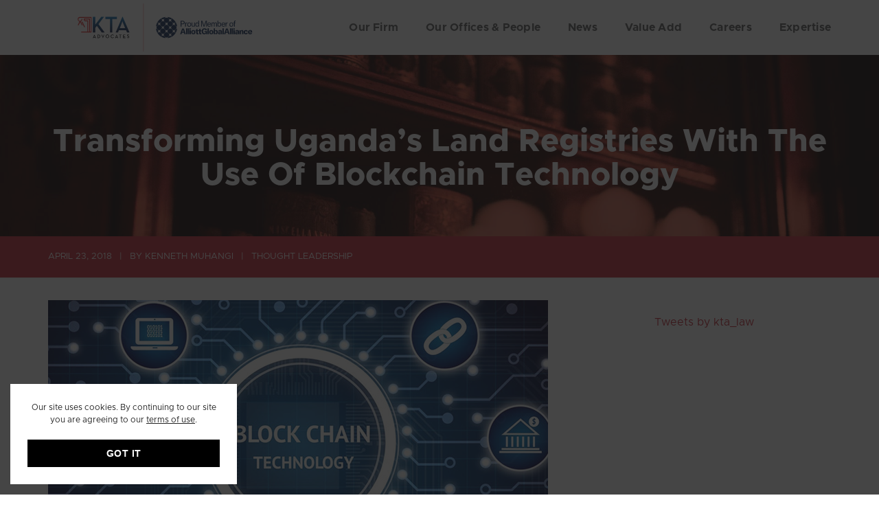

--- FILE ---
content_type: text/html; charset=UTF-8
request_url: https://www.ktaadvocates.com/transforming-ugandas-land-registries-with-the-use-of-blockchain-technology/
body_size: 32479
content:
<!DOCTYPE html>
<html lang="en-US" class="no-js">
<head>
    <!-- keywords -->
	<meta charset="UTF-8">	
    <link rel="profile" href="http://gmpg.org/xfn/11">
	    <!-- viewport -->
	<meta name="viewport" content="width=device-width,initial-scale=1.0" />
	<meta name='robots' content='index, follow, max-image-preview:large, max-snippet:-1, max-video-preview:-1' />

	<!-- This site is optimized with the Yoast SEO plugin v26.7 - https://yoast.com/wordpress/plugins/seo/ -->
	<title>Transforming Uganda&#039;s Land Registries with the use of Blockchain Technology - KTA Advocates</title>
	<link rel="canonical" href="https://www.ktaadvocates.com/transforming-ugandas-land-registries-with-the-use-of-blockchain-technology/" />
	<meta property="og:locale" content="en_US" />
	<meta property="og:type" content="article" />
	<meta property="og:title" content="Transforming Uganda&#039;s Land Registries with the use of Blockchain Technology - KTA Advocates" />
	<meta property="og:description" content="Blockchain has been adopted by countries looking to attract external investment by making property ownership more reliable and secure. Uganda has a unique land tenure system, each land tenure type bearing different rights and modalities. The land tenure system of Uganda is comprised of Mailo tenure, Leasehold tenure, customary tenure and freehold tenure. Despite this comprehensive land tenure system that carries with it different protection rights, the Judiciary has a backlog of unresolved land cases that have left many individuals deprived of their source of livelihood. This disheartening state of land affairs in Uganda is fueled by fraud and corruption in the land registries. Although a certificate of title is conclusive evidence of ownership of land in Uganda, according to the Registration of Titles Act, this provision has been watered down by the issuance of multiple titles over the same property. This state of affairs is worsened by the growth of foreign investment in Uganda where many Ugandans have been evicted from their land without compensation to make way for investment. Various land probe committees have been appointed to investigate land claims and allegations of fraud raised by various persons. According to an article published in one of Uganda’s newspapers,..." />
	<meta property="og:url" content="https://www.ktaadvocates.com/transforming-ugandas-land-registries-with-the-use-of-blockchain-technology/" />
	<meta property="og:site_name" content="KTA Advocates" />
	<meta property="article:publisher" content="https://web.facebook.com/KTAAdvocates/" />
	<meta property="article:published_time" content="2018-04-23T19:49:39+00:00" />
	<meta property="article:modified_time" content="2018-05-23T09:42:21+00:00" />
	<meta property="og:image" content="https://www.ktaadvocates.com/wp-content/uploads/2018/04/Transforming-Ugandas-Land-Registries-with-the-use-of-Blockchain-Technology.jpg" />
	<meta property="og:image:width" content="728" />
	<meta property="og:image:height" content="409" />
	<meta property="og:image:type" content="image/jpeg" />
	<meta name="author" content="Kenneth Muhangi" />
	<meta name="twitter:card" content="summary_large_image" />
	<meta name="twitter:creator" content="@kta_law" />
	<meta name="twitter:site" content="@kta_law" />
	<meta name="twitter:label1" content="Written by" />
	<meta name="twitter:data1" content="Kenneth Muhangi" />
	<meta name="twitter:label2" content="Est. reading time" />
	<meta name="twitter:data2" content="6 minutes" />
	<!-- / Yoast SEO plugin. -->


<link rel='dns-prefetch' href='//fonts.googleapis.com' />
<link rel="alternate" type="application/rss+xml" title="KTA Advocates &raquo; Feed" href="https://www.ktaadvocates.com/feed/" />
<link rel="alternate" type="application/rss+xml" title="KTA Advocates &raquo; Comments Feed" href="https://www.ktaadvocates.com/comments/feed/" />
<link rel="alternate" title="oEmbed (JSON)" type="application/json+oembed" href="https://www.ktaadvocates.com/wp-json/oembed/1.0/embed?url=https%3A%2F%2Fwww.ktaadvocates.com%2Ftransforming-ugandas-land-registries-with-the-use-of-blockchain-technology%2F" />
<link rel="alternate" title="oEmbed (XML)" type="text/xml+oembed" href="https://www.ktaadvocates.com/wp-json/oembed/1.0/embed?url=https%3A%2F%2Fwww.ktaadvocates.com%2Ftransforming-ugandas-land-registries-with-the-use-of-blockchain-technology%2F&#038;format=xml" />
		<!-- This site uses the Google Analytics by MonsterInsights plugin v9.11.1 - Using Analytics tracking - https://www.monsterinsights.com/ -->
							<script src="//www.googletagmanager.com/gtag/js?id=G-KZESNQ5VSC"  data-cfasync="false" data-wpfc-render="false" type="text/javascript" async></script>
			<script data-cfasync="false" data-wpfc-render="false" type="text/javascript">
				var mi_version = '9.11.1';
				var mi_track_user = true;
				var mi_no_track_reason = '';
								var MonsterInsightsDefaultLocations = {"page_location":"https:\/\/www.ktaadvocates.com\/transforming-ugandas-land-registries-with-the-use-of-blockchain-technology\/"};
								if ( typeof MonsterInsightsPrivacyGuardFilter === 'function' ) {
					var MonsterInsightsLocations = (typeof MonsterInsightsExcludeQuery === 'object') ? MonsterInsightsPrivacyGuardFilter( MonsterInsightsExcludeQuery ) : MonsterInsightsPrivacyGuardFilter( MonsterInsightsDefaultLocations );
				} else {
					var MonsterInsightsLocations = (typeof MonsterInsightsExcludeQuery === 'object') ? MonsterInsightsExcludeQuery : MonsterInsightsDefaultLocations;
				}

								var disableStrs = [
										'ga-disable-G-KZESNQ5VSC',
									];

				/* Function to detect opted out users */
				function __gtagTrackerIsOptedOut() {
					for (var index = 0; index < disableStrs.length; index++) {
						if (document.cookie.indexOf(disableStrs[index] + '=true') > -1) {
							return true;
						}
					}

					return false;
				}

				/* Disable tracking if the opt-out cookie exists. */
				if (__gtagTrackerIsOptedOut()) {
					for (var index = 0; index < disableStrs.length; index++) {
						window[disableStrs[index]] = true;
					}
				}

				/* Opt-out function */
				function __gtagTrackerOptout() {
					for (var index = 0; index < disableStrs.length; index++) {
						document.cookie = disableStrs[index] + '=true; expires=Thu, 31 Dec 2099 23:59:59 UTC; path=/';
						window[disableStrs[index]] = true;
					}
				}

				if ('undefined' === typeof gaOptout) {
					function gaOptout() {
						__gtagTrackerOptout();
					}
				}
								window.dataLayer = window.dataLayer || [];

				window.MonsterInsightsDualTracker = {
					helpers: {},
					trackers: {},
				};
				if (mi_track_user) {
					function __gtagDataLayer() {
						dataLayer.push(arguments);
					}

					function __gtagTracker(type, name, parameters) {
						if (!parameters) {
							parameters = {};
						}

						if (parameters.send_to) {
							__gtagDataLayer.apply(null, arguments);
							return;
						}

						if (type === 'event') {
														parameters.send_to = monsterinsights_frontend.v4_id;
							var hookName = name;
							if (typeof parameters['event_category'] !== 'undefined') {
								hookName = parameters['event_category'] + ':' + name;
							}

							if (typeof MonsterInsightsDualTracker.trackers[hookName] !== 'undefined') {
								MonsterInsightsDualTracker.trackers[hookName](parameters);
							} else {
								__gtagDataLayer('event', name, parameters);
							}
							
						} else {
							__gtagDataLayer.apply(null, arguments);
						}
					}

					__gtagTracker('js', new Date());
					__gtagTracker('set', {
						'developer_id.dZGIzZG': true,
											});
					if ( MonsterInsightsLocations.page_location ) {
						__gtagTracker('set', MonsterInsightsLocations);
					}
										__gtagTracker('config', 'G-KZESNQ5VSC', {"forceSSL":"true","link_attribution":"true"} );
										window.gtag = __gtagTracker;										(function () {
						/* https://developers.google.com/analytics/devguides/collection/analyticsjs/ */
						/* ga and __gaTracker compatibility shim. */
						var noopfn = function () {
							return null;
						};
						var newtracker = function () {
							return new Tracker();
						};
						var Tracker = function () {
							return null;
						};
						var p = Tracker.prototype;
						p.get = noopfn;
						p.set = noopfn;
						p.send = function () {
							var args = Array.prototype.slice.call(arguments);
							args.unshift('send');
							__gaTracker.apply(null, args);
						};
						var __gaTracker = function () {
							var len = arguments.length;
							if (len === 0) {
								return;
							}
							var f = arguments[len - 1];
							if (typeof f !== 'object' || f === null || typeof f.hitCallback !== 'function') {
								if ('send' === arguments[0]) {
									var hitConverted, hitObject = false, action;
									if ('event' === arguments[1]) {
										if ('undefined' !== typeof arguments[3]) {
											hitObject = {
												'eventAction': arguments[3],
												'eventCategory': arguments[2],
												'eventLabel': arguments[4],
												'value': arguments[5] ? arguments[5] : 1,
											}
										}
									}
									if ('pageview' === arguments[1]) {
										if ('undefined' !== typeof arguments[2]) {
											hitObject = {
												'eventAction': 'page_view',
												'page_path': arguments[2],
											}
										}
									}
									if (typeof arguments[2] === 'object') {
										hitObject = arguments[2];
									}
									if (typeof arguments[5] === 'object') {
										Object.assign(hitObject, arguments[5]);
									}
									if ('undefined' !== typeof arguments[1].hitType) {
										hitObject = arguments[1];
										if ('pageview' === hitObject.hitType) {
											hitObject.eventAction = 'page_view';
										}
									}
									if (hitObject) {
										action = 'timing' === arguments[1].hitType ? 'timing_complete' : hitObject.eventAction;
										hitConverted = mapArgs(hitObject);
										__gtagTracker('event', action, hitConverted);
									}
								}
								return;
							}

							function mapArgs(args) {
								var arg, hit = {};
								var gaMap = {
									'eventCategory': 'event_category',
									'eventAction': 'event_action',
									'eventLabel': 'event_label',
									'eventValue': 'event_value',
									'nonInteraction': 'non_interaction',
									'timingCategory': 'event_category',
									'timingVar': 'name',
									'timingValue': 'value',
									'timingLabel': 'event_label',
									'page': 'page_path',
									'location': 'page_location',
									'title': 'page_title',
									'referrer' : 'page_referrer',
								};
								for (arg in args) {
																		if (!(!args.hasOwnProperty(arg) || !gaMap.hasOwnProperty(arg))) {
										hit[gaMap[arg]] = args[arg];
									} else {
										hit[arg] = args[arg];
									}
								}
								return hit;
							}

							try {
								f.hitCallback();
							} catch (ex) {
							}
						};
						__gaTracker.create = newtracker;
						__gaTracker.getByName = newtracker;
						__gaTracker.getAll = function () {
							return [];
						};
						__gaTracker.remove = noopfn;
						__gaTracker.loaded = true;
						window['__gaTracker'] = __gaTracker;
					})();
									} else {
										console.log("");
					(function () {
						function __gtagTracker() {
							return null;
						}

						window['__gtagTracker'] = __gtagTracker;
						window['gtag'] = __gtagTracker;
					})();
									}
			</script>
							<!-- / Google Analytics by MonsterInsights -->
		<style id='wp-img-auto-sizes-contain-inline-css' type='text/css'>
img:is([sizes=auto i],[sizes^="auto," i]){contain-intrinsic-size:3000px 1500px}
/*# sourceURL=wp-img-auto-sizes-contain-inline-css */
</style>
<style id='cf-frontend-style-inline-css' type='text/css'>
@font-face {
	font-family: 'Metropolis';
	font-weight: 900;
	font-display: auto;
	src: url('https://www.ktaadvocates.com/wp-content/uploads/2022/05/Metropolis-ExtraBold.woff') format('woff'),
		url('https://www.ktaadvocates.com/wp-content/uploads/2022/04/Metropolis-Black.otf') format('OpenType');
}
@font-face {
	font-family: 'Metropolis';
	font-weight: 700;
	font-display: auto;
	src: url('https://www.ktaadvocates.com/wp-content/uploads/2022/05/Metropolis-Bold.woff') format('woff'),
		url('https://www.ktaadvocates.com/wp-content/uploads/2022/04/Metropolis-Bold.otf') format('OpenType');
}
@font-face {
	font-family: 'Metropolis';
	font-weight: 400;
	font-display: auto;
	src: url('https://www.ktaadvocates.com/wp-content/uploads/2022/05/Metropolis-Regular.woff') format('woff'),
		url('https://www.ktaadvocates.com/wp-content/uploads/2022/04/Metropolis-Regular.otf') format('OpenType');
}
@font-face {
	font-family: 'Metropolis';
	font-weight: 300;
	font-display: auto;
	src: url('https://www.ktaadvocates.com/wp-content/uploads/2022/05/Metropolis-Light.woff') format('woff'),
		url('https://www.ktaadvocates.com/wp-content/uploads/2022/04/Metropolis-Light.otf') format('OpenType');
}
/*# sourceURL=cf-frontend-style-inline-css */
</style>
<link rel='stylesheet' id='pofo-google-font-css' href='//fonts.googleapis.com/css?family=Roboto%3A100%2C300%2C400%2C500%2C700%2C900&#038;subset=cyrillic%2Ccyrillic-ext%2Cgreek%2Cgreek-ext%2Clatin-ext%2Cvietnamese&#038;display=swap' type='text/css' media='all' />
<link rel='stylesheet' id='animate-css' href='https://www.ktaadvocates.com/wp-content/themes/ortus/assets/css/animate.min.css?ver=3.5.2' type='text/css' media='all' />
<link rel='stylesheet' id='bootstrap-css' href='https://www.ktaadvocates.com/wp-content/themes/ortus/assets/css/bootstrap.min.css?ver=3.3.6' type='text/css' media='all' />
<link rel='stylesheet' id='et-line-icons-css' href='https://www.ktaadvocates.com/wp-content/themes/ortus/assets/css/et-line-icons.css?ver=1.5' type='text/css' media='all' />
<link rel='stylesheet' id='font-awesome-css' href='https://www.ktaadvocates.com/wp-content/themes/ortus/assets/css/font-awesome.min.css?ver=5.15.4' type='text/css' media='all' />
<link rel='stylesheet' id='themify-icons-css' href='https://www.ktaadvocates.com/wp-content/themes/ortus/assets/css/themify-icons.css?ver=1.5' type='text/css' media='all' />
<link rel='stylesheet' id='swiper-css' href='https://www.ktaadvocates.com/wp-content/themes/ortus/assets/css/swiper.min.css?ver=5.4.5' type='text/css' media='all' />
<link rel='stylesheet' id='justified-gallery-css' href='https://www.ktaadvocates.com/wp-content/themes/ortus/assets/css/justifiedGallery.min.css?ver=3.6.3' type='text/css' media='all' />
<link rel='stylesheet' id='magnific-popup-css' href='https://www.ktaadvocates.com/wp-content/themes/ortus/assets/css/magnific-popup.css?ver=1.5' type='text/css' media='all' />
<link rel='stylesheet' id='bootsnav-css' href='https://www.ktaadvocates.com/wp-content/themes/ortus/assets/css/bootsnav.css?ver=1.1' type='text/css' media='all' />
<link rel='stylesheet' id='select2-css' href='https://www.ktaadvocates.com/wp-content/themes/ortus/assets/css/select2.min.css?ver=4.0.4' type='text/css' media='all' />
<link rel='stylesheet' id='js_composer_front-css' href='https://www.ktaadvocates.com/wp-content/plugins/js_composer/assets/css/js_composer.min.css?ver=6.9.0' type='text/css' media='all' />
<style id='wp-emoji-styles-inline-css' type='text/css'>

	img.wp-smiley, img.emoji {
		display: inline !important;
		border: none !important;
		box-shadow: none !important;
		height: 1em !important;
		width: 1em !important;
		margin: 0 0.07em !important;
		vertical-align: -0.1em !important;
		background: none !important;
		padding: 0 !important;
	}
/*# sourceURL=wp-emoji-styles-inline-css */
</style>
<style id='wp-block-library-inline-css' type='text/css'>
:root{--wp-block-synced-color:#7a00df;--wp-block-synced-color--rgb:122,0,223;--wp-bound-block-color:var(--wp-block-synced-color);--wp-editor-canvas-background:#ddd;--wp-admin-theme-color:#007cba;--wp-admin-theme-color--rgb:0,124,186;--wp-admin-theme-color-darker-10:#006ba1;--wp-admin-theme-color-darker-10--rgb:0,107,160.5;--wp-admin-theme-color-darker-20:#005a87;--wp-admin-theme-color-darker-20--rgb:0,90,135;--wp-admin-border-width-focus:2px}@media (min-resolution:192dpi){:root{--wp-admin-border-width-focus:1.5px}}.wp-element-button{cursor:pointer}:root .has-very-light-gray-background-color{background-color:#eee}:root .has-very-dark-gray-background-color{background-color:#313131}:root .has-very-light-gray-color{color:#eee}:root .has-very-dark-gray-color{color:#313131}:root .has-vivid-green-cyan-to-vivid-cyan-blue-gradient-background{background:linear-gradient(135deg,#00d084,#0693e3)}:root .has-purple-crush-gradient-background{background:linear-gradient(135deg,#34e2e4,#4721fb 50%,#ab1dfe)}:root .has-hazy-dawn-gradient-background{background:linear-gradient(135deg,#faaca8,#dad0ec)}:root .has-subdued-olive-gradient-background{background:linear-gradient(135deg,#fafae1,#67a671)}:root .has-atomic-cream-gradient-background{background:linear-gradient(135deg,#fdd79a,#004a59)}:root .has-nightshade-gradient-background{background:linear-gradient(135deg,#330968,#31cdcf)}:root .has-midnight-gradient-background{background:linear-gradient(135deg,#020381,#2874fc)}:root{--wp--preset--font-size--normal:16px;--wp--preset--font-size--huge:42px}.has-regular-font-size{font-size:1em}.has-larger-font-size{font-size:2.625em}.has-normal-font-size{font-size:var(--wp--preset--font-size--normal)}.has-huge-font-size{font-size:var(--wp--preset--font-size--huge)}.has-text-align-center{text-align:center}.has-text-align-left{text-align:left}.has-text-align-right{text-align:right}.has-fit-text{white-space:nowrap!important}#end-resizable-editor-section{display:none}.aligncenter{clear:both}.items-justified-left{justify-content:flex-start}.items-justified-center{justify-content:center}.items-justified-right{justify-content:flex-end}.items-justified-space-between{justify-content:space-between}.screen-reader-text{border:0;clip-path:inset(50%);height:1px;margin:-1px;overflow:hidden;padding:0;position:absolute;width:1px;word-wrap:normal!important}.screen-reader-text:focus{background-color:#ddd;clip-path:none;color:#444;display:block;font-size:1em;height:auto;left:5px;line-height:normal;padding:15px 23px 14px;text-decoration:none;top:5px;width:auto;z-index:100000}html :where(.has-border-color){border-style:solid}html :where([style*=border-top-color]){border-top-style:solid}html :where([style*=border-right-color]){border-right-style:solid}html :where([style*=border-bottom-color]){border-bottom-style:solid}html :where([style*=border-left-color]){border-left-style:solid}html :where([style*=border-width]){border-style:solid}html :where([style*=border-top-width]){border-top-style:solid}html :where([style*=border-right-width]){border-right-style:solid}html :where([style*=border-bottom-width]){border-bottom-style:solid}html :where([style*=border-left-width]){border-left-style:solid}html :where(img[class*=wp-image-]){height:auto;max-width:100%}:where(figure){margin:0 0 1em}html :where(.is-position-sticky){--wp-admin--admin-bar--position-offset:var(--wp-admin--admin-bar--height,0px)}@media screen and (max-width:600px){html :where(.is-position-sticky){--wp-admin--admin-bar--position-offset:0px}}

/*# sourceURL=wp-block-library-inline-css */
</style><style id='global-styles-inline-css' type='text/css'>
:root{--wp--preset--aspect-ratio--square: 1;--wp--preset--aspect-ratio--4-3: 4/3;--wp--preset--aspect-ratio--3-4: 3/4;--wp--preset--aspect-ratio--3-2: 3/2;--wp--preset--aspect-ratio--2-3: 2/3;--wp--preset--aspect-ratio--16-9: 16/9;--wp--preset--aspect-ratio--9-16: 9/16;--wp--preset--color--black: #000000;--wp--preset--color--cyan-bluish-gray: #abb8c3;--wp--preset--color--white: #ffffff;--wp--preset--color--pale-pink: #f78da7;--wp--preset--color--vivid-red: #cf2e2e;--wp--preset--color--luminous-vivid-orange: #ff6900;--wp--preset--color--luminous-vivid-amber: #fcb900;--wp--preset--color--light-green-cyan: #7bdcb5;--wp--preset--color--vivid-green-cyan: #00d084;--wp--preset--color--pale-cyan-blue: #8ed1fc;--wp--preset--color--vivid-cyan-blue: #0693e3;--wp--preset--color--vivid-purple: #9b51e0;--wp--preset--color--primary: #6f6f6f;--wp--preset--color--secondary: #ff214f;--wp--preset--color--dark-gray: #232323;--wp--preset--color--light-gray: #f1f1f1;--wp--preset--gradient--vivid-cyan-blue-to-vivid-purple: linear-gradient(135deg,rgb(6,147,227) 0%,rgb(155,81,224) 100%);--wp--preset--gradient--light-green-cyan-to-vivid-green-cyan: linear-gradient(135deg,rgb(122,220,180) 0%,rgb(0,208,130) 100%);--wp--preset--gradient--luminous-vivid-amber-to-luminous-vivid-orange: linear-gradient(135deg,rgb(252,185,0) 0%,rgb(255,105,0) 100%);--wp--preset--gradient--luminous-vivid-orange-to-vivid-red: linear-gradient(135deg,rgb(255,105,0) 0%,rgb(207,46,46) 100%);--wp--preset--gradient--very-light-gray-to-cyan-bluish-gray: linear-gradient(135deg,rgb(238,238,238) 0%,rgb(169,184,195) 100%);--wp--preset--gradient--cool-to-warm-spectrum: linear-gradient(135deg,rgb(74,234,220) 0%,rgb(151,120,209) 20%,rgb(207,42,186) 40%,rgb(238,44,130) 60%,rgb(251,105,98) 80%,rgb(254,248,76) 100%);--wp--preset--gradient--blush-light-purple: linear-gradient(135deg,rgb(255,206,236) 0%,rgb(152,150,240) 100%);--wp--preset--gradient--blush-bordeaux: linear-gradient(135deg,rgb(254,205,165) 0%,rgb(254,45,45) 50%,rgb(107,0,62) 100%);--wp--preset--gradient--luminous-dusk: linear-gradient(135deg,rgb(255,203,112) 0%,rgb(199,81,192) 50%,rgb(65,88,208) 100%);--wp--preset--gradient--pale-ocean: linear-gradient(135deg,rgb(255,245,203) 0%,rgb(182,227,212) 50%,rgb(51,167,181) 100%);--wp--preset--gradient--electric-grass: linear-gradient(135deg,rgb(202,248,128) 0%,rgb(113,206,126) 100%);--wp--preset--gradient--midnight: linear-gradient(135deg,rgb(2,3,129) 0%,rgb(40,116,252) 100%);--wp--preset--font-size--small: 12px;--wp--preset--font-size--medium: 20px;--wp--preset--font-size--large: 18px;--wp--preset--font-size--x-large: 42px;--wp--preset--font-size--normal: 16px;--wp--preset--font-size--huge: 20px;--wp--preset--spacing--20: 0.44rem;--wp--preset--spacing--30: 0.67rem;--wp--preset--spacing--40: 1rem;--wp--preset--spacing--50: 1.5rem;--wp--preset--spacing--60: 2.25rem;--wp--preset--spacing--70: 3.38rem;--wp--preset--spacing--80: 5.06rem;--wp--preset--shadow--natural: 6px 6px 9px rgba(0, 0, 0, 0.2);--wp--preset--shadow--deep: 12px 12px 50px rgba(0, 0, 0, 0.4);--wp--preset--shadow--sharp: 6px 6px 0px rgba(0, 0, 0, 0.2);--wp--preset--shadow--outlined: 6px 6px 0px -3px rgb(255, 255, 255), 6px 6px rgb(0, 0, 0);--wp--preset--shadow--crisp: 6px 6px 0px rgb(0, 0, 0);}:where(.is-layout-flex){gap: 0.5em;}:where(.is-layout-grid){gap: 0.5em;}body .is-layout-flex{display: flex;}.is-layout-flex{flex-wrap: wrap;align-items: center;}.is-layout-flex > :is(*, div){margin: 0;}body .is-layout-grid{display: grid;}.is-layout-grid > :is(*, div){margin: 0;}:where(.wp-block-columns.is-layout-flex){gap: 2em;}:where(.wp-block-columns.is-layout-grid){gap: 2em;}:where(.wp-block-post-template.is-layout-flex){gap: 1.25em;}:where(.wp-block-post-template.is-layout-grid){gap: 1.25em;}.has-black-color{color: var(--wp--preset--color--black) !important;}.has-cyan-bluish-gray-color{color: var(--wp--preset--color--cyan-bluish-gray) !important;}.has-white-color{color: var(--wp--preset--color--white) !important;}.has-pale-pink-color{color: var(--wp--preset--color--pale-pink) !important;}.has-vivid-red-color{color: var(--wp--preset--color--vivid-red) !important;}.has-luminous-vivid-orange-color{color: var(--wp--preset--color--luminous-vivid-orange) !important;}.has-luminous-vivid-amber-color{color: var(--wp--preset--color--luminous-vivid-amber) !important;}.has-light-green-cyan-color{color: var(--wp--preset--color--light-green-cyan) !important;}.has-vivid-green-cyan-color{color: var(--wp--preset--color--vivid-green-cyan) !important;}.has-pale-cyan-blue-color{color: var(--wp--preset--color--pale-cyan-blue) !important;}.has-vivid-cyan-blue-color{color: var(--wp--preset--color--vivid-cyan-blue) !important;}.has-vivid-purple-color{color: var(--wp--preset--color--vivid-purple) !important;}.has-black-background-color{background-color: var(--wp--preset--color--black) !important;}.has-cyan-bluish-gray-background-color{background-color: var(--wp--preset--color--cyan-bluish-gray) !important;}.has-white-background-color{background-color: var(--wp--preset--color--white) !important;}.has-pale-pink-background-color{background-color: var(--wp--preset--color--pale-pink) !important;}.has-vivid-red-background-color{background-color: var(--wp--preset--color--vivid-red) !important;}.has-luminous-vivid-orange-background-color{background-color: var(--wp--preset--color--luminous-vivid-orange) !important;}.has-luminous-vivid-amber-background-color{background-color: var(--wp--preset--color--luminous-vivid-amber) !important;}.has-light-green-cyan-background-color{background-color: var(--wp--preset--color--light-green-cyan) !important;}.has-vivid-green-cyan-background-color{background-color: var(--wp--preset--color--vivid-green-cyan) !important;}.has-pale-cyan-blue-background-color{background-color: var(--wp--preset--color--pale-cyan-blue) !important;}.has-vivid-cyan-blue-background-color{background-color: var(--wp--preset--color--vivid-cyan-blue) !important;}.has-vivid-purple-background-color{background-color: var(--wp--preset--color--vivid-purple) !important;}.has-black-border-color{border-color: var(--wp--preset--color--black) !important;}.has-cyan-bluish-gray-border-color{border-color: var(--wp--preset--color--cyan-bluish-gray) !important;}.has-white-border-color{border-color: var(--wp--preset--color--white) !important;}.has-pale-pink-border-color{border-color: var(--wp--preset--color--pale-pink) !important;}.has-vivid-red-border-color{border-color: var(--wp--preset--color--vivid-red) !important;}.has-luminous-vivid-orange-border-color{border-color: var(--wp--preset--color--luminous-vivid-orange) !important;}.has-luminous-vivid-amber-border-color{border-color: var(--wp--preset--color--luminous-vivid-amber) !important;}.has-light-green-cyan-border-color{border-color: var(--wp--preset--color--light-green-cyan) !important;}.has-vivid-green-cyan-border-color{border-color: var(--wp--preset--color--vivid-green-cyan) !important;}.has-pale-cyan-blue-border-color{border-color: var(--wp--preset--color--pale-cyan-blue) !important;}.has-vivid-cyan-blue-border-color{border-color: var(--wp--preset--color--vivid-cyan-blue) !important;}.has-vivid-purple-border-color{border-color: var(--wp--preset--color--vivid-purple) !important;}.has-vivid-cyan-blue-to-vivid-purple-gradient-background{background: var(--wp--preset--gradient--vivid-cyan-blue-to-vivid-purple) !important;}.has-light-green-cyan-to-vivid-green-cyan-gradient-background{background: var(--wp--preset--gradient--light-green-cyan-to-vivid-green-cyan) !important;}.has-luminous-vivid-amber-to-luminous-vivid-orange-gradient-background{background: var(--wp--preset--gradient--luminous-vivid-amber-to-luminous-vivid-orange) !important;}.has-luminous-vivid-orange-to-vivid-red-gradient-background{background: var(--wp--preset--gradient--luminous-vivid-orange-to-vivid-red) !important;}.has-very-light-gray-to-cyan-bluish-gray-gradient-background{background: var(--wp--preset--gradient--very-light-gray-to-cyan-bluish-gray) !important;}.has-cool-to-warm-spectrum-gradient-background{background: var(--wp--preset--gradient--cool-to-warm-spectrum) !important;}.has-blush-light-purple-gradient-background{background: var(--wp--preset--gradient--blush-light-purple) !important;}.has-blush-bordeaux-gradient-background{background: var(--wp--preset--gradient--blush-bordeaux) !important;}.has-luminous-dusk-gradient-background{background: var(--wp--preset--gradient--luminous-dusk) !important;}.has-pale-ocean-gradient-background{background: var(--wp--preset--gradient--pale-ocean) !important;}.has-electric-grass-gradient-background{background: var(--wp--preset--gradient--electric-grass) !important;}.has-midnight-gradient-background{background: var(--wp--preset--gradient--midnight) !important;}.has-small-font-size{font-size: var(--wp--preset--font-size--small) !important;}.has-medium-font-size{font-size: var(--wp--preset--font-size--medium) !important;}.has-large-font-size{font-size: var(--wp--preset--font-size--large) !important;}.has-x-large-font-size{font-size: var(--wp--preset--font-size--x-large) !important;}
/*# sourceURL=global-styles-inline-css */
</style>

<style id='classic-theme-styles-inline-css' type='text/css'>
/*! This file is auto-generated */
.wp-block-button__link{color:#fff;background-color:#32373c;border-radius:9999px;box-shadow:none;text-decoration:none;padding:calc(.667em + 2px) calc(1.333em + 2px);font-size:1.125em}.wp-block-file__button{background:#32373c;color:#fff;text-decoration:none}
/*# sourceURL=/wp-includes/css/classic-themes.min.css */
</style>
<link rel='stylesheet' id='contact-form-7-css' href='https://www.ktaadvocates.com/wp-content/plugins/contact-form-7/includes/css/styles.css?ver=6.1.4' type='text/css' media='all' />
<link rel='stylesheet' id='ctf_styles-css' href='https://www.ktaadvocates.com/wp-content/plugins/custom-twitter-feeds/css/ctf-styles.min.css?ver=2.3.1' type='text/css' media='all' />
<link rel='stylesheet' id='extp-google-fonts-css' href='//fonts.googleapis.com/css?family=Source+Sans+Pro%7CMetropolis&#038;ver=1.0.0' type='text/css' media='all' />
<link rel='stylesheet' id='pofo-parent-style-css' href='https://www.ktaadvocates.com/wp-content/themes/ortus/style.css?ver=6.9' type='text/css' media='all' />
<link rel='stylesheet' id='extp-font-awesome-css' href='https://www.ktaadvocates.com/wp-content/plugins/team-press/css/font-awesome/css/fontawesome-all.min.css?ver=6.9' type='text/css' media='all' />
<link rel='stylesheet' id='extp-lightbox-css' href='https://www.ktaadvocates.com/wp-content/plugins/team-press/css/glightbox.css?ver=6.9' type='text/css' media='all' />
<link rel='stylesheet' id='extp-teampress-css' href='https://www.ktaadvocates.com/wp-content/plugins/team-press/css/style.css?ver=6.9' type='text/css' media='all' />
<link rel='stylesheet' id='extp-teampress-imghover-css' href='https://www.ktaadvocates.com/wp-content/plugins/team-press/css/imghover-style.css?ver=6.9' type='text/css' media='all' />
<link rel='stylesheet' id='extp-teampress-list-css' href='https://www.ktaadvocates.com/wp-content/plugins/team-press/css/style-list.css?ver=6.9' type='text/css' media='all' />
<link rel='stylesheet' id='extp-teampress-tablecss-css' href='https://www.ktaadvocates.com/wp-content/plugins/team-press/css/style-table.css?ver=6.9' type='text/css' media='all' />
<link rel='stylesheet' id='extp-teampress-expand-css' href='https://www.ktaadvocates.com/wp-content/plugins/team-press/css/collapse.css?ver=6.9' type='text/css' media='all' />
<link rel='stylesheet' id='extp-teampress-modal-css' href='https://www.ktaadvocates.com/wp-content/plugins/team-press/css/modal.css?ver=6.9' type='text/css' media='all' />
<link rel='stylesheet' id='pofo-style-css' href='https://www.ktaadvocates.com/wp-content/themes/ortus-child/style.css?ver=1.5' type='text/css' media='all' />
<link rel='stylesheet' id='pofo-responsive-style-css' href='https://www.ktaadvocates.com/wp-content/themes/ortus/assets/css/responsive.css?ver=1.5' type='text/css' media='all' />
<style id='pofo-responsive-style-inline-css' type='text/css'>
a:hover,a:focus,.text-deep-pink,.text-deep-pink-hover:hover,.blog-image blockquote h6:before,a.text-link-white:hover,a.text-link-white:hover i,a.text-link-white:focus,a.text-link-white:focus i,a.text-link-deep-pink,a.text-link-deep-pink i,a.text-deep-pink-hover:hover,a.text-deep-pink-hover:focus,.social-icon-style-6 a:hover,.pofo-post-detail-icon a:hover,.pofo-post-detail-icon .blog-like:hover,.social-icon-style-8 a:hover,.list-style-1 li span:before,.list-style-4.list-style-color li:before,.list-style-5.list-style-color li:before,.btn.btn-deep-pink:hover,.btn.btn-deep-pink:focus,.btn.btn-transparent-deep-pink,.dropdown-style-1 .btn:hover,.custom-dropdown btn:focus,.full-width-pull-menu .menu-wrap ul.hamburger-menu-style1 li a:hover,.full-width-pull-menu .menu-wrap ul.hamburger-menu-style1 li:hover > a,.full-width-pull-menu .menu-wrap ul.hamburger-menu-style1 li.open  > a,.full-width-pull-menu .dropdown ul li a:hover,.dropdown ul li a:focus,.full-width-pull-menu .menu-wrap ul li.current-menu-ancestor > a,.full-width-pull-menu .menu-wrap ul li.current-menu-item > a,.full-width-pull-menu .header-searchbar a:hover,.full-width-pull-menu .header-social-icon ul li a:hover,.full-width-pull-menu .menu-wrap .widget ul li a:hover,.sidebar-nav-style-1 .header-sidebar-wrap ul li a:hover,.sidebar-nav-style-1 .copyright-wrap a:hover,header .sidebar-part2 nav.navbar.bootsnav li.dropdown ul.dropdown-menu > li a:hover,header .sidebar-part2 nav.navbar.bootsnav li.dropdown ul.dropdown-menu > li:hover > a,header .sidebar-part2 nav.navbar.bootsnav li.dropdown ul.dropdown-menu > li.active > a,header .sidebar-part2 nav.navbar.bootsnav li.dropdown ul.dropdown-menu > li.current-menu-item > a,header .sidebar-part2 nav.navbar.bootsnav li.dropdown ul.dropdown-menu > li.current-menu-ancestor > a,header .sidebar-part2 nav.navbar.bootsnav ul li ul li a:hover,header .sidebar-part2 nav.navbar.bootsnav ul.second-level li.active > a,header .sidebar-part2 nav.navbar.bootsnav ul.second-level li.active ul li.active  > a,.sidebar-part2 .header-sidebar-wrap ul li a:hover,.blog-details-text a,#cancel-comment-reply-link,.comment-edit-link,.blog-like-comment a:hover,.blog-like-comment a:hover .fa,.portfolio-navigation-wrapper a:hover,.pofo-blog-full-width .author .name a:hover,.pofo-blog-full-width .author .name a:hover .fa,.feature-box.feature-box-7 .box:hover i,.feature-box-8:hover .icon-round-small,.feature-box-9:hover p,.tab-style1 .nav-tabs li:hover i,.tab-style1 .nav-tabs li.active i,.woocommerce ul.products li.product a:hover .woocommerce-loop-product__title,.woocommerce ul.products li.product .price,.woocommerce ul.products li.product .price ins,.woocommerce-page .sidebar ul.product_list_widget li .amount,.woocommerce-page .sidebar ul.product_list_widget li .amount,.woocommerce div.product p.price,.woocommerce div.product span.price,.woocommerce div.product p.price ins,.woocommerce div.product span.price ins,.woocommerce div.product form.cart .group_table td.price,.woocommerce div.product form.cart .group_table td.price ins,.woocommerce div.product form.cart .reset_variations:hover,.woocommerce-account .woocommerce-MyAccount-navigation ul li.is-active a,.woocommerce .cart-collaterals .cart_totals td a:hover,.showcoupon,.woocommerce-info a{color:#ea2227;}@media (max-width:991px){nav.navbar.bootsnav.sidebar-nav ul.nav li.dropdown ul.dropdown-menu > li.active > ul > li.active > a,header .sidebar-part2 nav.navbar.bootsnav li.dropdown ul.dropdown-menu > li a:hover{color:#ea2227;}}.text-decoration-line-through-deep-pink:before,.bg-deep-pink,.bg-deep-pink-hover:hover,.aside-title:after,.social-icon-style-5 a:hover,.social-icon-style-5-light a:hover,.list-style-2 li:before,.list-style-3 li:before,.btn.btn-deep-pink,.btn.btn-transparent-deep-pink:hover,.btn.btn-transparent-deep-pink:focus,.full-width-pull-menu .menu-wrap ul li.open > a:after,header nav.navbar.full-width-pull-menu .mobile-toggle:hover span,.big-menu-links li a:after,.swiper-bottom-scrollbar-full .swiper-scrollbar-drag,.swiper-auto-width .swiper-scrollbar-drag:before,.swiper-button-prev.swiper-prev-style3,.swiper-button-next.swiper-next-style3,.swiper-button-prev.swiper-prev-style4,.swiper-button-next.swiper-next-style4,.feature-box:before,.feature-box .content:before,.feature-box:after,.feature-box .content:after,.feature-box-10:hover .number,.feature-box-13:before,.feature-box.feature-box-17 .box:hover,.counter-feature-box-1:hover,.skillbar-bar-style3 .skillbar-bar,.instafeed-style1 .insta-counts span.count-number,.instagram-style1 .insta-counts span.count-number,.block-3 strong:before,.text-bold-underline:before{background-color:#ea2227;}.skillbar-bar-style3 .skillbar-bar{background:-moz-linear-gradient(left,#ea2227 0%,#ffffff 100%);background:-webkit-linear-gradient(left,#ea2227 0%,#ffffff 100%);background:linear-gradient(to right,#ea2227 0%,#ffffff 100%);filter:progid:DXImageTransform.Microsoft.gradient( startColorstr=#ea2227,endColorstr='#ffffff',GradientType=1 );}.social-icon-style-6 a:hover,.pofo-post-detail-icon a:hover,.pofo-post-detail-icon .blog-like:hover,.btn.btn-deep-pink,.btn.btn-deep-pink:hover,.btn.btn-deep-pink:focus,.btn.btn-transparent-deep-pink,.btn.btn-transparent-deep-pink:hover,.btn.btn-transparent-deep-pink:focus,.border-color-deep-pink,.counter-feature-box-1:hover,.scroll-top-arrow:hover{border-color:#ea2227;}header .sidebar-part2 nav.navbar.bootsnav li.dropdown ul.dropdown-menu > li a:hover,header .sidebar-part2 nav.navbar.bootsnav li.dropdown ul.dropdown-menu > li:hover > a,.feature-box.feature-box-7 .box:hover .content,.feature-box.feature-box-17 .box:hover .content,.text-middle-line-deep-pink:before{border-bottom-color:#ea2227;}@media only screen and (min-width:320px) and (max-width:991px){.simple-dropdown .dropdown-menu{position:relative;}nav.navbar.bootsnav .simple-dropdown .dropdown-menu > li.dropdown > ul{left:inherit;position:relative;min-width:0;}}@media (max-width:991px){nav.navbar.bootsnav .navbar-brand{display:inline-block;float:none !important;margin:0 !important;}nav.navbar.bootsnav .navbar-header{float:none;display:block;text-align:center;padding-left:30px;padding-right:30px;}nav.navbar.bootsnav .navbar-toggle{display:inline-block;float:right;margin-right:0;margin-top:0px;}nav.navbar.bootsnav .navbar-collapse{border:none;margin-bottom:0;}nav.navbar.bootsnav.no-full .navbar-collapse{max-height:335px;overflow-y:auto !important;}nav.navbar.bootsnav .navbar-collapse.collapse{display:none !important;}nav.navbar.bootsnav .navbar-collapse.collapse.in{display:block !important;}nav.navbar.bootsnav .navbar-nav{float:none !important;padding-left:30px;padding-right:30px;margin:0px -15px;}nav.navbar.bootsnav.navbar-full .navbar-nav {padding:0;margin:0}nav.navbar.bootsnav .navbar-nav > li{float:none;}nav.navbar.bootsnav .navbar-nav > li > a{display:block;width:100%;border-bottom:solid 1px #e0e0e0;padding:10px 0;border-top:solid 1px #e0e0e0;margin-bottom:-1px;}nav.navbar.bootsnav .navbar-nav > li:first-child > a{border-top:none;}nav.navbar.bootsnav ul.navbar-nav.navbar-left > li:last-child > ul.dropdown-menu{border-bottom:solid 1px #e0e0e0;}nav.navbar.bootsnav ul.nav li.dropdown li a.dropdown-toggle{float:none !important;position:relative;display:block;width:100%;}nav.navbar.bootsnav ul.nav li.dropdown ul.dropdown-menu{width:100%;position:relative !important;background-color:transparent;float:none;border:none;padding:0 0 0 15px !important;margin:0 0 -1px 0 !important;border-radius:0px 0px 0px;}nav.navbar.bootsnav ul.nav li.dropdown ul.dropdown-menu  > li > a{display:block;width:100%;border-bottom:solid 1px #e0e0e0;padding:10px 0;color:#6f6f6f;}nav.navbar.bootsnav ul.nav ul.dropdown-menu li a:hover,nav.navbar.bootsnav ul.nav ul.dropdown-menu li a:focus{background-color:transparent;}nav.navbar.bootsnav ul.nav ul.dropdown-menu ul.dropdown-menu{float:none !important;left:0;padding:0 0 0 15px;position:relative;background:transparent;width:100%;}nav.navbar.bootsnav ul.nav ul.dropdown-menu li.dropdown.on > ul.dropdown-menu{display:inline-block;margin-top:-10px;}nav.navbar.bootsnav li.dropdown ul.dropdown-menu li.dropdown > a.dropdown-toggle:after{display:none;}nav.navbar.bootsnav .dropdown .megamenu-content .col-menu .title{padding:10px 15px 10px 0;line-height:24px;text-transform:none;font-weight:400;letter-spacing:0px;margin-bottom:0;cursor:pointer;border-bottom:solid 1px #e0e0e0;color:#6f6f6f;}nav.navbar.bootsnav .dropdown .megamenu-content .col-menu ul > li > a{display:block;width:100%;border-bottom:solid 1px #e0e0e0;padding:8px 0;}nav.navbar.bootsnav .dropdown .megamenu-content .col-menu .title:before{font-family:'FontAwesome';content:"\f105";float:right;font-size:16px;margin-left:10px;position:relative;right:-15px;}nav.navbar.bootsnav .dropdown .megamenu-content .col-menu:last-child .title{border-bottom:none;}nav.navbar.bootsnav .dropdown .megamenu-content .col-menu.on:last-child .title{border-bottom:solid 1px #e0e0e0;}nav.navbar.bootsnav .dropdown .megamenu-content .col-menu:last-child ul.menu-col li:last-child a{border-bottom:none;}nav.navbar.bootsnav .dropdown .megamenu-content .col-menu.on .title:before{content:"\f107";}nav.navbar.bootsnav .dropdown .megamenu-content .col-menu .content{padding:0 0 0 15px;}nav.bootsnav.brand-center .navbar-collapse{display:block;}nav.bootsnav.brand-center ul.nav{margin-bottom:0px !important;}nav.bootsnav.brand-center .navbar-collapse .col-half{width:100%;float:none;display:block;}nav.bootsnav.brand-center .navbar-collapse .col-half.left{margin-bottom:0;}nav.bootsnav .megamenu-content{padding:0;}nav.bootsnav .megamenu-content .col-menu{padding-bottom:0;}nav.bootsnav .megamenu-content .title{cursor:pointer;display:block;padding:10px 15px;margin-bottom:0;font-weight:normal;}nav.bootsnav .megamenu-content .content{display:none;}.attr-nav{position:absolute;right:60px;}.attr-nav > ul{padding:0;margin:0 -15px -7px 0;}.attr-nav > ul > li > a{padding:16px 15px 15px;}.attr-nav > ul > li.dropdown > a.dropdown-toggle:before{display:none;}.attr-nav > ul > li.dropdown ul.dropdown-menu{margin-top:2px;margin-left:55px;width:250px;left:-250px;border-top:solid 5px;}.top-search .container{padding:0 45px;}nav.navbar.bootsnav li.dropdown .mega-menu-full .sm-display-none.pofo-menu-sidebar{display:none;}nav.menu-center .accordion-menu{padding-right:0 !important;}.header-searchbar {padding-left:15px;}.header-social-icon {padding-left:5px;margin-left:15px;}header .widget_shopping_cart {padding-left:14px;margin-left:14px;}nav.bootsnav.navbar-full ul.nav{margin-left:0;}nav.bootsnav.navbar-full ul.nav > li > a{border:none;}nav.bootsnav.navbar-full .navbar-brand{float:left !important;padding-left:0;}nav.bootsnav.navbar-full .navbar-toggle{display:inline-block;float:right;margin-right:0;margin-top:10px;}nav.bootsnav.navbar-full .navbar-header{padding-left:15px;padding-right:15px;}nav.navbar.bootsnav.navbar-sidebar .share{padding:30px 15px;margin-bottom:0;}nav.navbar.bootsnav .megamenu-content.tabbed{padding-left:0 !important;}nav.navbar.bootsnav .tabbed > li{padding:25px 0;margin-left:-15px !important;}body > .wrapper{-webkit-transition:all 0.3s ease-in-out;-moz-transition:all 0.3s ease-in-out;-o-transition:all 0.3s ease-in-out;-ms-transition:all 0.3s ease-in-out;transition:all 0.3s ease-in-out;}body.side-right > .wrapper{margin-left:280px;margin-right:-280px !important;}nav.navbar.bootsnav.navbar-mobile .navbar-collapse{position:fixed;overflow-y:auto !important;overflow-x:hidden !important;display:block;background:#fff;z-index:99;width:280px;height:100% !important;left:-280px;top:0;padding:0;-webkit-transition:all 0.3s ease-in-out;-moz-transition:all 0.3s ease-in-out;-o-transition:all 0.3s ease-in-out;-ms-transition:all 0.3s ease-in-out;transition:all 0.3s ease-in-out;}nav.navbar.bootsnav.navbar-mobile .navbar-collapse.in{left:0;}nav.navbar.bootsnav.navbar-mobile ul.nav{width:293px;padding-right:0;padding-left:15px;}nav.navbar.bootsnav.navbar-mobile ul.nav > li > a{padding:15px 15px;}nav.navbar.bootsnav.navbar-mobile ul.nav ul.dropdown-menu > li > a{padding-right:15px !important;padding-top:15px !important;padding-bottom:15px !important;}nav.navbar.bootsnav.navbar-mobile ul.nav ul.dropdown-menu .col-menu .title{padding-right:30px !important;padding-top:13px !important;padding-bottom:13px !important;}nav.navbar.bootsnav.navbar-mobile ul.nav ul.dropdown-menu .col-menu ul.menu-col li a{padding-top:13px !important;padding-bottom:13px !important;}nav.navbar.bootsnav.navbar-mobile .navbar-collapse [class*=' col-']{width:100%;}nav.navbar.bootsnav.navbar-fixed .logo-scrolled{display:block !important;}nav.navbar.bootsnav.navbar-fixed .logo-display{display:none !important;}nav.navbar.bootsnav.navbar-mobile .tab-menu,nav.navbar.bootsnav.navbar-mobile .tab-content{width:100%;display:block;}nav.navbar.bootsnav.navbar-brand-top .navbar-collapse.collapse.display-inline-block{display:none !important;}nav.navbar.bootsnav.navbar-brand-top .navbar-collapse.collapse.in.display-inline-block{display:block !important;}.header-with-topbar.sticky-mini-header.sticky nav.navbar.sidebar-nav.sidebar-nav-style-1 .sidenav-header {top:32px;}.header-with-topbar.sticky-mini-header.sticky .left-nav,.header-with-topbar.sticky-mini-header.sticky .sidebar-part1 {top:32px;}nav.navbar.bootsnav li.dropdown .mega-menu-full > ul li a.dropdown-header {padding:1px 0;}.dropdown-menu {box-shadow:none;border:none;border-top:1px solid rgba(255,255,255,0.06);}.navbar-collapse {left:0;padding:0;position:absolute;top:100%;width:100%;}nav.navbar.bootsnav ul.nav > li.dropdown > ul.dropdown-menu,nav.navbar.bootsnav ul.nav li.dropdown ul.dropdown-menu.mega-menu {padding:5px 15px 0 !important;margin:0;float:left;top:0 !important;}nav.navbar.bootsnav .navbar-nav {margin:0 !important;padding:0;background-color:rgba(23,23,23,0.95);}nav.navbar.bootsnav li.dropdown .mega-menu-full > ul > li {border-bottom:none;border-right:0;margin-bottom:16px;width:100%;height:auto !important;}nav.navbar.bootsnav li.dropdown .mega-menu-full > ul > li:last-child {margin-bottom:0}nav.navbar.bootsnav .navbar-nav li,nav.navbar.bootsnav li.dropdown ul.mega-menu-full li.dropdown-header {display:block;clear:both;border-bottom:1px solid rgba(255,255,255,0.06);border-top:0;}nav.navbar.navbar-default ul.nav > li > a,nav.navbar-brand-top.navbar.navbar-default ul.nav > li > a,header .navbar-nav li > a,nav.navbar.bootsnav li.dropdown ul.mega-menu-full li > a,header.sticky nav.navbar.navbar-default.navbar-fixed-top ul.nav > li > a,header.sticky nav.navbar.navbar-default.navbar-top ul.nav > li > a,nav.navbar.bootsnav li.dropdown ul.mega-menu-full li.dropdown-header{margin:0;padding:9px 15px 8px;display:block;line-height:normal;}nav.navbar.navbar-default ul.nav > li > a,header .navbar-nav li > a,header.sticky nav.navbar.navbar-default.navbar-fixed-top ul.nav > li > a {color:#fff;}nav.navbar.bootsnav ul.nav > li.dropdown > ul.dropdown-menu  li a,nav.navbar.bootsnav ul.nav li.dropdown ul.dropdown-menu.mega-menu li a,nav.navbar.bootsnav li.dropdown ul.mega-menu-full li.dropdown-header {padding-left:0;padding-right:0;}.simple-dropdown.open > ul > li {border:0 !important}nav.navbar.bootsnav li.dropdown ul.mega-menu-full li.dropdown-header {color:#fff;}nav.navbar.bootsnav li.dropdown .mega-menu-full > ul > li > ul {margin-top:2px !important;border-top:1px solid rgba(255,255,255,0.06);}nav.navbar.bootsnav ul.nav li.dropdown ul.dropdown-menu  > li > a {color:#939393;border-bottom:1px solid rgba(255,255,255,0.06);}nav.navbar.bootsnav ul.nav li.dropdown.simple-dropdown ul.dropdown-menu > li.active > a{background-color:transparent;color:#fff;}nav.navbar.bootsnav ul.nav li.dropdown ul.dropdown-menu  > li:hover > a {color:#fff;}nav.navbar.bootsnav li.dropdown ul.mega-menu-full li ul {margin-top:0}.navbar-nav > li.simple-dropdown ul.dropdown-menu {top:0;min-width:0;}nav.navbar.bootsnav ul.nav li.dropdown.simple-dropdown > .dropdown-menu {background-color:#232323;}nav.navbar.bootsnav .navbar-toggle {top:4px;}.navbar-nav > li.dropdown > i {display:block;position:absolute;right:0px;top:0;color:#fff;font-size:16px;cursor:pointer;padding:9px 15px 8px}nav.navbar.bootsnav .navbar-nav > li.dropdown.open > ul,nav.navbar.bootsnav .navbar-nav > li.dropdown.on > ul {display:block !important;opacity:1 !important}nav.navbar.bootsnav ul.nav li.dropdown ul.dropdown-menu > li > a{border:0;padding:10px 0}nav.navbar.bootsnav ul.nav li.dropdown.simple-dropdown ul.dropdown-menu > li.active > a,nav.navbar.bootsnav ul.nav li.dropdown.simple-dropdown ul.dropdown-menu > li.current-menu-ancestor > a,nav.navbar.bootsnav ul.nav li.dropdown.simple-dropdown ul.dropdown-menu > li.current-menu-item > a {color:#fff}header nav.navbar .navbar-nav > li.active > a,nav.navbar.bootsnav ul.nav > li.active > a,header nav.navbar .navbar-nav > li.current-menu-ancestor > a,nav.navbar.bootsnav ul.nav > li.current-menu-ancestor > a {color:rgba(255,255,255,0.6)}.navbar-default .navbar-nav > .open > a,.navbar-default .navbar-nav > .open > a:focus,.navbar-default .navbar-nav > .open > a:hover {color:rgba(255,255,255,0.6)}nav.navbar.bootsnav ul.nav li.dropdown.simple-dropdown ul.dropdown-menu > li > a{padding:7px 0;left:0}nav.navbar.bootsnav ul.nav li.dropdown.simple-dropdown > ul > li > a {color:#fff;}.dropdown.simple-dropdown.open .dropdown-menu .dropdown .dropdown-menu {display:block !important;opacity:1 !important;}nav.navbar.bootsnav ul.nav li.dropdown.simple-dropdown.open ul.dropdown-menu li > a.dropdown-toggle {border-bottom:1px solid rgba(255,255,255,0.06);color:#fff;}nav.navbar.bootsnav ul.nav .simple-dropdown ul.dropdown-menu li.dropdown ul.dropdown-menu {padding-left:0 !important;margin:2px 0 12px !important;border-top:1px solid rgba(255,255,255,0.06);padding:0;}.simple-dropdown .dropdown-menu > li > a.dropdown-toggle i {display:none}nav .accordion-menu {padding:26px 15px 26px 15px;}.sticky nav .accordion-menu {padding:26px 15px 26px 15px;}nav.navbar.bootsnav.menu-center ul.nav.navbar-center {width:100%;}.center-logo {left:15px;transform:translateX(0px);-moz-transform:translateX(0px);-webkit-transform:translateX(0px);-o-transform:translateX(0px);max-width:100%;}.navbar-right{float:left !important;}.navbar-nav li {position:relative}nav.navbar.bootsnav li.dropdown ul.mega-menu-full > li {padding:0;border:0;}nav.navbar.bootsnav .simple-dropdown .dropdown-menu > li {padding-left:0;padding-right:0;}nav.navbar.bootsnav ul.navbar-nav.navbar-left > li:last-child > ul.dropdown-menu {border:0;}header nav.navbar.bootsnav ul.nav > li.current-menu-item > a,header nav.navbar.bootsnav ul.nav > li.current-menu-ancestor > a,header nav.navbar.bootsnav ul.nav > li > a:hover,header nav.navbar .header-menu-button a:hover,header #lang_sel a.lang_sel_sel:hover,header nav.navbar.bootsnav ul.nav > li.dropdown.on > a {color:rgba(255,255,255,0.6)}header.sticky nav.navbar.white-link .navbar-nav > li > a:hover,header.sticky nav.navbar.bootsnav.white-link ul.nav > li > a:hover,header.sticky nav.navbar.white-link .navbar-nav > li > a.active,header.sticky nav.navbar.bootsnav.white-link ul.nav > li > a.active {color:rgba(255,255,255,0.6);}nav.navbar.bootsnav li.dropdown .mega-menu-full > ul li.dropdown-header {width:100%;padding-top:8px;padding-bottom:8px;border-bottom:1px solid rgba(255,255,255,0.06);}nav.navbar.navbar-default ul li.dropdown .dropdown-menu li > a:hover,nav.navbar.navbar-default ul li.dropdown .dropdown-menu li:hover > a {left:0;}.dropdown-menu{display:none !important;position:inherit;width:100%;}.dropdown.open > div {display:block !important;opacity:1 !important;}nav.menu-logo-center .accordion-menu {padding:26px 15px;}.sticky nav.menu-logo-center .accordion-menu {padding:26px 15px;}nav.navbar.sidebar-nav.bootsnav .navbar-left-sidebar li a:hover,nav.navbar.sidebar-nav.bootsnav .navbar-left-sidebar li.active > a {color:#000;}header .sidebar-part2 nav.navbar.bootsnav ul > li > a:hover,header .sidebar-part2 nav.navbar.bootsnav ul > li.active > a {color:rgba(0,0,0,0.6);}nav.navbar .container-fluid {padding-left:24px;padding-right:24px;}.top-header-area .container-fluid {padding-left:24px;padding-right:24px;}#search-header {width:75%}nav.navbar.bootsnav li.dropdown .mega-menu-full > ul > li:last-child img {padding-left:0;}nav.navbar.bootsnav li.dropdown .mega-menu-full > ul > li > .widget_media_image {width:48%;float:left;margin-bottom:0}nav.navbar.bootsnav li.dropdown .mega-menu-full > ul > li > .widget_media_image:last-child {float:right;}.navbar-nav > li > a > i,.navbar-nav > li ul > li > a > i,.navbar-nav > li .mega-menu-full ul > li > a > i {top:0;margin-bottom:0;}.navbar-nav > li.simple-dropdown ul > li > ul > li > a > i {top:1px;}.navbar-nav > li.simple-dropdown ul > li > a > i {top:-1px;}.navbar-nav > li.simple-dropdown ul li .fa-angle-right {display:none;}.navbar-nav > li > a > i,.navbar-nav > li ul > li > a > i {min-width:20px;}nav.navbar.bootsnav li a {padding-top:1px;padding-bottom:1px;}.hamburger-wp-menu .header-searchbar {margin-left:10px;}header .sidebar-part2 nav.navbar.bootsnav ul > li.menu-item-has-children > a {padding-right:20px;}.navbar-nav > li.dropdown.open > .dropdown-toggle.fa-angle-down:before{content:"\f106"}.search-form .search-button {font-size:15px;}.menu-center .header-right-col{width:auto;}.menu-new a:after{margin-top:0;}.sidebar-part2 nav.navbar.bootsnav ul li.menu-new a:after{margin-top:3px;}.nav.navbar-left-sidebar li.menu-new a,nav.navbar.bootsnav.sidebar-nav ul.nav.navbar-left-sidebar li.dropdown.open ul.dropdown-menu > li > ul.third-level > li.menu-new > a{padding-right:40px !important;}.nav.navbar-left-sidebar .menu-new a:after{margin-top:1px;}.navbar.navbar-brand-top.bootsnav .navbar-toggle {float:left !important;top:5px;}.navbar-brand-top .brand-top-menu-right {float:right;padding-left:30px;}.navbar-brand-top .accordion-menu{width:auto;padding:26px 15px 26px 15px;}header nav.navbar-brand-top .row>div:first-child{flex:1 1 auto !important;width:auto;}.navbar-brand-top .nav-header-container{text-align:left !important;}.navbar-brand-top .nav-header-container .row{align-items:center !important;display:-ms-flex !important;display:-webkit-flex !important;display:flex !important;height:auto;padding:0 !important;}.navbar-brand-top .accordion-menu{width:auto !important;}.navbar-brand-top .navbar-brand{width:auto !important;}nav.navbar.bootsnav.sidebar-nav .navbar-nav,.sidebar-part2 nav.navbar.bootsnav .navbar-nav {background-color:transparent;padding:0 0px 0 0}nav.navbar.bootsnav.sidebar-nav .navbar-nav {padding:0;margin-right:50px}nav.navbar.bootsnav.sidebar-nav.sidemenu-open .navbar-nav {margin-right:0}nav.navbar.bootsnav.sidebar-nav .nav.navbar-left-sidebar .dropdown .second-level,.sidebar-part2 nav.navbar.bootsnav .nav.navbar-left-sidebar .dropdown .second-level {display:none !important}nav.navbar.bootsnav.sidebar-nav .navbar-left-sidebar > li > a,.sidebar-part2 nav.navbar.bootsnav .navbar-left-sidebar > li > a {margin:0;padding:14px 15px 14px 0}nav.navbar.bootsnav.sidebar-nav .nav.navbar-left-sidebar li a,.sidebar-part2 nav.navbar.bootsnav .nav.navbar-left-sidebar li a,nav.navbar.bootsnav.sidebar-nav ul.nav li.dropdown.open ul.dropdown-menu > li > ul.third-level > li,.sidebar-nav-style-1 .nav.navbar-left-sidebar li ul.sub-menu li,nav.navbar.bootsnav.sidebar-nav-style-1 ul.nav li.dropdown.open {border-bottom:0;}nav.navbar.bootsnav.sidebar-nav .nav.navbar-left-sidebar .dropdown.open .second-level,nav.navbar.bootsnav.sidebar-nav .nav.navbar-left-sidebar .dropdown.open .second-level .dropdown .third-level,.sidebar-part2 nav.navbar.bootsnav .nav.navbar-left-sidebar .dropdown.open .second-level,.sidebar-part2 nav.navbar.bootsnav .nav.navbar-left-sidebar .dropdown.open .second-level .dropdown .third-level {display:block !important;left:0;width:100%;height:auto;visibility:visible;opacity:1 !important;background:transparent;padding:0 0 0 8px !important}header .sidebar-part2 nav.navbar.bootsnav li.dropdown ul.dropdown-menu > li a:hover {border:0;color:#ff214f}nav.navbar.bootsnav.sidebar-nav-style-1 ul.nav li.dropdown.open > ul {margin-top:-10px !important;}.sidebar-part1 {position:inherit;width:50px;float:left;}.sidebar-part3 {position:absolute;right:0;bottom:inherit;top:0;}.left-nav {height:50px;width:100%;}header .sidebar-part2 nav.navbar.bootsnav li.dropdown ul.dropdown-menu > li a:hover,header .sidebar-part2 nav.navbar.bootsnav li.dropdown ul.dropdown-menu > li:hover > a,header .sidebar-part2 nav.navbar.bootsnav li.dropdown ul.dropdown-menu > li.active > a,header .sidebar-part2 nav.navbar.bootsnav li.dropdown ul.dropdown-menu > li.current-menu-item > a,header .sidebar-part2 nav.navbar.bootsnav li.dropdown ul.dropdown-menu > li.current-menu-ancestor > a {border:0;}.header-with-topbar .left-nav,.header-with-topbar .sidebar-part1 {top:32px;}.sticky.header-with-topbar .left-nav,.sticky.header-with-topbar .sidebar-part1 {top:0;}.sidebar-wrapper {padding-left:0;}nav.navbar.sidebar-nav {transition-duration:0.3s;-webkit-transition-duration:0.3s;-moz-transition-duration:0.3s;-ms-transition-duration:0.3s;-o-transition-duration:0.3s;transition-property:display;-webkit-transition-property:display;-moz-transition-property:display;-ms-transition-property:display;-o-transition-property:display;left:-280px;width:280px;z-index:10005;padding:60px 15px 15px;display:inline-block;}nav.navbar.sidebar-nav.sidebar-nav-style-1 .sidenav-header {position:fixed;top:0;left:0;background:#fff;z-index:1;}nav.navbar.sidebar-nav.sidebar-nav-style-1 .mobile-toggle span:last-child {margin-bottom:3px;}nav.navbar.sidebar-nav.sidemenu-open {left:0;}nav.navbar.sidebar-nav .navbar-toggle .icon-bar {background:#232323;}nav.navbar.bootsnav.sidebar-nav .navbar-collapse.collapse,.sidebar-part2 nav.navbar.bootsnav .navbar-collapse.collapse {display:block !important;max-height:100%;position:relative;top:0;}nav.navbar.bootsnav.sidebar-nav .mobile-scroll {display:block;max-height:80%;overflow-y:auto;position:absolute}.sidebar-nav .logo-holder,.sidebar-nav .footer-holder {padding:0;text-align:left;display:inline-block;}.sidebar-nav .logo-holder {min-height:0;padding:15px 0}.sidebar-nav.sidemenu-open .footer-holder {width:100%;padding:0;margin-right:0;}.sidebar-nav .footer-holder {margin-right:15px;}.sidebar-nav .footer-holder .navbar-form {margin:0 auto;}nav.navbar.bootsnav.sidebar-nav .navbar-toggle {margin-bottom:0;position:absolute;top:auto;vertical-align:middle;height:100%;right:15px;}nav.navbar.bootsnav.sidebar-nav .nav.navbar-left-sidebar .dropdown li:first-child {margin-top:0}nav.navbar.bootsnav.sidebar-nav ul.nav li.dropdown ul.dropdown-menu li {opacity:1;visibility:visible}nav.navbar.bootsnav.sidebar-nav ul.nav li.dropdown ul.dropdown-menu > li > a {margin:0 0 12px 0;border-bottom:1px solid #ededed !important;}nav.navbar.bootsnav.sidebar-nav ul.nav li.dropdown ul.dropdown-menu > li.active > ul > li.active > a {color:#ff214f;}nav.navbar.bootsnav.sidebar-nav ul.nav li.dropdown ul.dropdown-menu > li > a i{display:none}nav.navbar.bootsnav.sidebar-nav ul.nav li.dropdown.open ul.dropdown-menu  > li > ul.third-level > li > a {border-bottom:0 !important;font-size:11px;padding:0 !important;}nav.navbar.bootsnav.sidebar-nav ul.nav li.dropdown.open ul.dropdown-menu  > li > ul.third-level > li:first-child > a {padding-top:10px;}nav.navbar.bootsnav.sidebar-nav ul.nav li.dropdown.open ul.dropdown-menu  > li:last-child > ul.third-level > li:last-child > a {margin-bottom:15px}nav.navbar.bootsnav.sidebar-nav ul.nav li.dropdown.open ul.dropdown-menu  > li > ul.fourth-level > li > a {border-bottom:0 !important;font-size:11px;padding:0 !important;}nav.navbar.bootsnav.sidebar-nav ul.nav li.dropdown.open ul.dropdown-menu  > li > ul.fourth-level > li:first-child > a {padding-top:10px;}nav.navbar.bootsnav.sidebar-nav ul.nav li.dropdown.open ul.dropdown-menu  > li:last-child > ul.fourth-level > li:last-child > a {margin-bottom:15px}nav.navbar.bootsnav.sidebar-nav ul.nav li.dropdown.open ul.dropdown-menu  li {margin-bottom:10px;}.left-nav-sidebar header.site-header > .header-mini-cart {position:fixed;left:inherit;top:3px;z-index:99999;right:41px;}.left-nav-sidebar header.site-header > .header-mini-cart .widget_shopping_cart_content {right:0;left:inherit;top:45px;}.admin-bar nav.navbar.sidebar-nav.sidebar-nav-style-1{padding-top:100px}.admin-bar .sticky nav.navbar.sidebar-nav.sidebar-nav-style-1{padding-top:60px}.sidebar-part2 .sidebar-middle {padding:30px 0 110px;display:block;}.sidebar-part2 .sidebar-middle-menu {display:block;max-height:100%;}.sidebar-part1 img {max-height:50px !important;width:auto;}.sidebar-part1 {width:50px}.sidebar-part2 nav.navbar.bootsnav .navbar-nav {background:transparent;padding:0}.sidebar-part2 ul > li {width:100%;padding:5px 30px 5px 0;}header .sidebar-part2 nav.navbar.bootsnav ul > li > a > i.fa-angle-right {right:-25px;top:0px;font-size:22px;text-align:center;}.bottom-menu-icon a,.nav-icon span {width:20px}.bottom-menu-icon a {margin-top:2px;}.bottom-menu-icon {width:50px;padding:13px 10px 11px;}.sidebar-part2:before {bottom:55px;display:none;}.sidebar-part2 {background-color:#fff;border-right:0 solid #dfdfdf;height:100%;left:-300px;padding:50px 20px 0;position:fixed;top:0;text-align:center;width:300px;z-index:-1;transition:ease-in-out 0.5s}.sidebar-part2 .right-bg {display:none;position:absolute;right:0;top:0;transform:translateY(0);-moz-transform:translateY(0px);-webkit-transform:translateY(0px);-o-transform:translateY(0px);left:0;-ms-transform:rotate(90deg);-webkit-transform:rotate(90deg);transform:rotate(90deg);}.sidebar-part2 nav.navbar.bootsnav li.dropdown ul.dropdown-menu:before {display:none;}.sidebar-part2 nav.navbar.bootsnav li.dropdown.open ul.dropdown-menu {display:block !important;opacity:1 !important}.sidebar-part2 nav.navbar.bootsnav li.dropdown ul.dropdown-menu,.sidebar-part2 nav.navbar.bootsnav li.dropdown ul.dropdown-menu .third-level {top:0;transform:translateY(0);-moz-transform:translateY(0px);-webkit-transform:translateY(0px);-o-transform:translateY(0px);left:0;background-color:transparent !important;padding-left:10px !important;}header .sidebar-part2 nav.navbar.bootsnav ul li ul li {padding:0 0 1px 0;}.sidebar-part2 nav.navbar.bootsnav ul.nav li.dropdown ul.dropdown-menu > li > a {color:#232323;padding:0;margin-bottom:2px;font-weight:400;}header .sidebar-part2 nav.navbar.bootsnav li.dropdown ul.dropdown-menu > li.active > a,header .sidebar-part2 nav.navbar.bootsnav li.dropdown ul.dropdown-menu > li.current-menu-item > a,header .sidebar-part2 nav.navbar.bootsnav li.dropdown ul.dropdown-menu > li.current-menu-ancestor > a {color:#ff214f;}.sidebar-part2 nav.navbar.bootsnav ul.nav li.dropdown ul.dropdown-menu > li > a > i{display:none}header .sidebar-part2 nav.navbar.bootsnav ul > li > a {font-size:20px;line-height:24px;border:0}.sidebar-part2 nav.navbar.bootsnav li.dropdown.open ul.dropdown-menu .third-level {display:inherit;}.sidebar-part2 nav.navbar {text-align:left;}header .sidebar-part2 nav.navbar.bootsnav ul li.dropdown .dropdown-menu.second-level > li > a {font-weight:500;margin-top:8px;margin-bottom:0}header .sidebar-part2 nav.navbar.bootsnav ul li.dropdown .dropdown-menu.second-level > li:last-child {margin-bottom:8px}header .sidebar-part2 nav.navbar.bootsnav ul li.dropdown .dropdown-menu.second-level > li > .dropdown-menu.third-level > li:first-child > a {margin-top:8px}.sidebar-part2 .widget ul {position:relative;bottom:-22px;}.sidebar-part2 .widget ul li {padding:0 10px;}header .sidebar-part2 nav.navbar.bootsnav .navbar-nav li,header .sidebar-part2 nav.navbar.bootsnav .navbar-nav li a,header .sidebar-part2 nav.navbar.bootsnav li.dropdown.open ul.dropdown-menu > li > a {border:0;}.left-nav-sidebar{padding-left:0;}header.site-header > .header-mini-cart {right:40px;top:0;left:inherit;z-index:99990;}header.site-header > .header-mini-cart .widget_shopping_cart_content {top:49px;left:inherit;right:0;}nav.navbar.bootsnav li.dropdown .menu-back-div > ul {width:100%;display:inline-block;}nav.navbar.bootsnav li.dropdown .mega-menu-full {padding:5px 15px 0 15px}nav.navbar.bootsnav li.dropdown .mega-menu-full > ul li a {padding:8px 0;margin:0;}header nav.navbar .navbar-nav > li.active > a,nav.navbar.bootsnav ul.nav > li.active > a,.dropdown-menu,header nav.navbar .navbar-nav > li.active > a,nav.navbar.bootsnav ul.nav > li.active > a   {color:rgba(255,255,255,0.6);}nav.navbar.bootsnav li.dropdown .mega-menu-full {position:relative;}nav.navbar.bootsnav li.dropdown ul li ul li:last-child{border-bottom:none;}nav.navbar.bootsnav li.dropdown ul li ul li{width:100%;}.navbar-nav > li.page_item ul.children,.navbar-nav > li.page_item > ul li > ul.children {display:block;min-width:100%;padding:0 0 15px;position:inherit;}.navbar-nav > li.page_item > ul li > ul.children > li:last-child,.navbar-nav > li.page_item ul.children > li:last-child {border-bottom:0;}.navbar-nav > li.page_item > ul li > ul.children {left:0;top:0;}.navbar-nav > li.page_item ul.children > li {padding-left:15px;}.navbar-nav > li.dropdown > .fa-angle-down{display:block;}nav.mobile-menu ul.nav > li > a,nav.mobile-menu ul.nav > li i.dropdown-toggle {color:#ffffff !important}nav.mobile-menu ul > li > ul > li > a,nav.mobile-menu ul > li.simple-dropdown > ul > li > ul > li > a {color:rgba(255,255,255,0.6) !important}nav.mobile-menu.navbar.bootsnav li.dropdown .mega-menu-full > ul li a.dropdown-header,nav.navbar.bootsnav.mobile-menu ul.nav li.dropdown.simple-dropdown > ul > li > a  {color:#ffffff !important}header nav.navbar.bootsnav.mobile-menu ul.nav > li.current-menu-ancestor > a,nav.navbar.bootsnav ul.nav li.dropdown.simple-dropdown ul.dropdown-menu > li.current-menu-item > a {color:rgba(255,255,255,0.6) !important}nav.navbar.bootsnav.mobile-menu li.dropdown .mega-menu-full > ul li.current-menu-item > a,nav.mobile-menu.navbar.bootsnav li.dropdown .mega-menu-full > ul li.current-menu-ancestor a.dropdown-header,nav.mobile-menu.navbar.bootsnav li.dropdown .mega-menu-full > ul li.current-menu-ancestor a.dropdown-header,nav.mobile-menu.navbar.bootsnav li.dropdown .mega-menu-full > ul li.active a.dropdown-header,header nav.navbar.mobile-menu .navbar-nav > li > a.active,nav.navbar.bootsnav.mobile-menu ul.nav > li > a.active {color:#fff !important}nav.navbar.bootsnav.mobile-menu ul.nav li.dropdown.simple-dropdown ul.dropdown-menu > li.current-menu-ancestor > a,nav.navbar.bootsnav.mobile-menu ul.nav li.dropdown.simple-dropdown ul.dropdown-menu > li.current-menu-item > a,nav.navbar.bootsnav.mobile-menu ul.nav li.dropdown.simple-dropdown ul.dropdown-menu > li.active > a {color:#fff !important;}nav.mobile-menu.navbar.bootsnav .navbar-nav li,nav.mobile-menu.navbar.bootsnav.menu-logo-center .navbar-nav.navbar-left > li:last-child {border-bottom:1px solid rgba(255,255,255,0.06) !important}nav.mobile-menu.navbar.bootsnav li.dropdown .mega-menu-full > ul > li > ul,nav.mobile-menu.navbar.bootsnav ul.nav .simple-dropdown ul.dropdown-menu li.dropdown ul.dropdown-menu {border-top:1px solid rgba(255,255,255,0.06) !important}nav.mobile-menu.navbar.bootsnav .navbar-nav {background-color:rgba(23,23,23,0.95) !important;}nav.mobile-menu.navbar.bootsnav li.dropdown .mega-menu-full,nav.navbar.bootsnav.mobile-menu ul.nav li.dropdown.simple-dropdown > .dropdown-menu {background:#232323 !important;}nav.mobile-menu.navbar.bootsnav li.dropdown .mega-menu-full > ul > li:last-child {border:0 none !important;}nav.mobile-menu.navbar.bootsnav li.dropdown .mega-menu-full > ul > li:last-child,nav.mobile-menu.navbar.bootsnav .navbar-nav li:last-child {border-bottom:0 none !important;}nav.mobile-menu.navbar.bootsnav .navbar-nav li ul > li.menu-item-has-children {border-bottom:0 none !important;}.sidebar-nav-style-1 .nav.navbar-left-sidebar li {padding:0 0 0 0;}.sidemenu-open .mobile-toggle span:first-child{transform:rotate(45deg) translate(7px);-webkit-transform:rotate(45deg) translate(7px);-mox-transform:rotate(45deg) translate(7px);-o-transform:rotate(45deg) translate(7px);-ms-transform:rotate(45deg) translate(7px);}.sidemenu-open .mobile-toggle span:nth-child(2){transform:scale(0);-webkit-transform:scale(0);-mox-transform:scale(0);-o-transform:scale(0);-ms-transform:scale(0);}.sidemenu-open .mobile-toggle span:last-child{transform:rotate(-45deg) translate(7px);-webkit-transform:rotate(-45deg) translate(7px);-moz-transform:rotate(-45deg) translate(7px);-o-transform:rotate(-45deg) translate(7px);-ms-transform:rotate(-45deg) translate(7px);}nav.navbar.bootsnav.sidebar-nav.sidebar-nav-style-1 .dropdown.open > a > i,.sidebar-part2 nav.navbar.bootsnav li.dropdown.open > a > i {transform:rotate(90deg);-webkit-transform:rotate(90deg);-mox-transform:rotate(90deg);-o-transform:rotate(90deg);-ms-transform:rotate(90deg);}.sidebar-nav-style-1 .navbar-collapse {box-shadow:none;}nav.sidebar-nav-style-1.navbar.bootsnav ul.nav > li:last-child {border-bottom:1px solid #e5e5e5;}.sidebar-nav .footer-holder .navbar-form {box-shadow:none;}.header-with-topbar nav.navbar.sidebar-nav.sidebar-nav-style-1 .sidenav-header {top:32px;}.sticky.header-with-topbar nav.navbar.sidebar-nav.sidebar-nav-style-1 .sidenav-header {top:0;}.hamburger-menu-logo-center .container-fluid .menu-left-part {padding-left:0;}.hamburger-menu-logo-center .container-fluid .menu-right-part {padding-right:3px;}.brand-center .accordion-menu {float:right;}.brand-center .center-logo {max-width:100%;}nav.navbar.bootsnav .navbar-toggle{background-color:transparent !important;border:none;padding:0;font-size:18px;position:relative;top:3px;display:inline-block !important;margin-right:0;margin-top:0px;}nav.navbar.bootsnav .navbar-collapse.collapse{display:none !important;}nav.navbar.bootsnav .navbar-collapse.collapse.in{display:block !important;overflow-y:auto !important;}nav.navbar.bootsnav.no-full .navbar-collapse{max-height:335px;overflow-y:hidden !important;}nav.navbar.bootsnav .navbar-collapse{border:none;margin-bottom:0;}.navbar-collapse.in{overflow-y:visible;overflow-y:auto;}.collapse.in{display:block;}nav.navbar.bootsnav .navbar-nav{float:none !important;padding-left:0;padding-right:0;margin:0px -15px;width:100%;text-align:left;}nav.navbar.bootsnav .navbar-nav > li{float:none !important;}nav.navbar.bootsnav .navbar-nav > li > a{display:block;width:100%;border-bottom:solid 1px #e0e0e0;padding:10px 0;border-top:solid 1px #e0e0e0;margin-bottom:-1px;}.navbar-nav > li{position:inherit;}.nav > li{position:relative;display:block;}nav.navbar.bootsnav .navbar-nav > li:first-child > a{border-top:none;}.navbar-nav > li > a{padding-top:15px;padding-bottom:15px;}.full-width-pull-menu .menu-wrap div.full-screen{width:100%;}.full-width-pull-menu .hidden-xs{display:none;}.header-menu-button{display:none !important;}.menu-center .header-right-col > div:first-child{border-left:1px solid rgba(255,255,255,0.15);}.navbar-nav .open .dropdown-menu{position:static !important;}.nav.navbar-left-sidebar li a{padding:14px 15px 14px 0!important;}.sidebar-part1,.bottom-menu-icon {width:50px}.bottom-menu-icon {padding:8px 15px;}.sidebar-part3 {top:6px;}.sidebar-part2 .sidebar-middle{padding:15px 0 100px;}.sidebar-part2 .widget ul {bottom:-12px;}.sidebar-part2 {width:280px;left:-280px;}.sidebar-part2 .right-bg {right:15px;}.admin-bar .sticky .left-nav,.admin-bar .sticky nav.navbar.sidebar-nav.sidebar-nav-style-1 .sidenav-header{top:0 !important;margin-top:0 !important;}.admin-bar .left-nav{top:32px !important}.admin-bar .sidebar-part1{top:32px;}.admin-bar .header-with-topbar .left-nav,.admin-bar .header-with-topbar .sidebar-part1,.admin-bar .header-with-topbar nav.navbar.sidebar-nav {top:62px !important;}.admin-bar .header-with-topbar.sticky .left-nav,.admin-bar .header-with-topbar.sticky .sidebar-part1,.admin-bar .header-with-topbar.sticky nav.navbar.sidebar-nav {top:32px !important;}.admin-bar .header-with-topbar.sticky-mini-header.sticky .left-nav,.admin-bar  .header-with-topbar.sticky-mini-header.sticky .sidebar-part1 {top:62px !important;}.admin-bar .header-with-topbar.sticky-mini-header.sticky > .header-mini-cart{top:66px !important;}.admin-bar .sticky.header-with-topbar nav.navbar.sidebar-nav.sidebar-nav-style-1 .sidenav-header {top:30px  !important;}.admin-bar nav.navbar.sidebar-nav.sidebar-nav-style-1 .sidenav-header{top:32px;}.admin-bar .sticky .sidebar-part1{top:0;}.admin-bar header.site-header > .header-mini-cart{top:53px;}.admin-bar header.site-header.sticky > .header-mini-cart{top:5px;}.admin-bar.left-nav-sidebar header.site-header > .header-mini-cart,.admin-bar header.site-header > .header-mini-cart{top:37px;}.admin-bar .header-with-topbar nav.navbar.sidebar-nav.sidebar-nav-style-1 .sidenav-header{top:62px !important;}.admin-bar.left-nav-sidebar header.site-header.sticky > .header-mini-cart,.admin-bar header.site-header.sticky > .header-mini-cart{top:5px;}.admin-bar header.site-header.sticky-mini-header > .header-mini-cart,.admin-bar header.site-header.sticky.sticky-mini-header > .header-mini-cart,.admin-bar header.site-header.header-with-topbar > .header-mini-cart{top:66px;}.admin-bar header.site-header.header-with-topbar.sticky > .header-mini-cart{top:36px;}.admin-bar .header-with-topbar.sticky nav.navbar.sidebar-nav.left-nav{top:32px !important;}.admin-bar .header-with-topbar.sticky-mini-header.sticky .top-header-area,.admin-bar .header-with-topbar.sticky-mini-header .top-header-area {top:32px;}.admin-bar .header-with-topbar.sticky-mini-header.sticky nav.navbar.sidebar-nav.sidebar-nav-style-1 .sidenav-header{top:62px  !important;}.admin-bar .sticky nav.menu-center{margin-top:28px;}header.site-header > .header-mini-cart .pofo-mini-cart-wrapper.pofo-mini-cart-counter-active{margin-top:-5px;}header.site-header > .sidebar-nav-style-1 ~ .header-mini-cart .pofo-mini-cart-wrapper.pofo-mini-cart-counter-active{margin-top:-3px;}.left-nav-sidebar header.site-header > .header-mini-cart .pofo-mini-cart-content-wrapper.pofo-mini-cart-counter-active{top:44px;}}@media screen and (max-width:600px){.admin-bar .header-with-topbar.sticky-mini-header.sticky .left-nav,.admin-bar .header-with-topbar.sticky-mini-header.sticky .sidebar-part1{top:30px !important;}.admin-bar .header-with-topbar.sticky-mini-header.sticky .top-header-area{top:0}.admin-bar .header-with-topbar.sticky .left-nav,.admin-bar .header-with-topbar.sticky .sidebar-part1,.admin-bar .header-with-topbar.sticky nav.navbar.sidebar-nav{top:0 !important}.admin-bar header.site-header.header-with-topbar.sticky > .header-mini-cart{top:5px;}.admin-bar .header-with-topbar.sticky-mini-header.sticky > .header-mini-cart{top:35px !important;}.admin-bar .sticky.header-with-topbar nav.navbar.sidebar-nav.sidebar-nav-style-1 .sidenav-header{top:0 !important;}.admin-bar .header-with-topbar.sticky-mini-header.sticky nav.navbar.sidebar-nav.sidebar-nav-style-1 .sidenav-header{top:30px !important;}.admin-bar .sticky nav.menu-center{margin-top:0;}}body{font-family:Roboto;}body{font-size:16px;}header a.logo-light img {width:400px;}header a.logo-dark img {width:400px;}header a.logo-light img,header a.logo-dark img {max-height:80px;}.entry-content,.entry-content p{font-size:16px;}.pofo-page-title{color:#ffffff;}.pofo-page-subtitle{color:#ffffff;}.pofo-page-title-breadcrumb a,.pofo-page-title-breadcrumb li{color:#ffffff;}.pofo-page-title-breadcrumb a:hover{color:#ffffff;}.pofo-page-title-breadcrumb a,.pofo-page-title-breadcrumb li,.breadcrumb ul.pofo-page-title-breadcrumb > li:after{font-size:13px !important;}.blog-post.blog-post-style-related:hover .blog-post-images img{opacity:0.5;}.pofo-single-post-title-breadcrumb a,.pofo-single-post-title-breadcrumb li,.breadcrumb ul.pofo-single-post-title-breadcrumb > li:after{font-size:0.1px !important;}.pofo-single-post-title-breadcrumb-single,ul.pofo-single-post-title-breadcrumb-single > li:after{font-size:13px !important;}.pofo-single-post-title-breadcrumb-single a,.pofo-single-post-title-breadcrumb-single li,.pofo-single-post-title-breadcrumb-single li span{color:#ffffff;}.pofo-single-post-title-breadcrumb-single > li a:hover{color:#ffffff;}.pofo-single-portfolio-title-breadcrumb a,.pofo-single-portfolio-title-breadcrumb li{color:#ffffff;}.pofo-single-portfolio-title-breadcrumb a:hover{color:#ffffff;}.pofo-archive-title{color:#ffffff;}.pofo-archive-subtitle{color:#ffffff;}.pofo-archive-title-breadcrumb a,.pofo-archive-title-breadcrumb li{color:#ffffff;}.pofo-archive-title-breadcrumb a:hover{color:#ffffff;}.pofo-default-title{color:#ffffff;}.pofo-default-subtitle{color:#ffffff;}.pofo-default-title-breadcrumb a,.pofo-default-title-breadcrumb li{color:#ffffff;}.pofo-default-title-breadcrumb a:hover{color:#ffffff;}.pofo-portfolio-archive-title{color:#ffffff;}.pofo-portfolio-archive-subtitle{color:#ffffff;}.pofo-portfolio-archive-title-breadcrumb a,.pofo-portfolio-archive-title-breadcrumb li{color:#ffffff;}.pofo-portfolio-archive-title-breadcrumb a:hover{color:#ffffff;}.pofo-footer-wrapper{background-color:#cb2836;}.footer-wrapper-text{color:#ffffff;}.footer-wrapper-text a{color:#ffffff;}.footer-wrapper-text a:hover{color:#ffffff;}.pofo-footer-bottom{background-color:#606161;}.pofo-footer-bottom{color:#ffffff;}.pofo-footer-bottom a{color:#ffffff;}.pofo-footer-bottom a:hover{color:#ffffff;}.pofo-footer-bottom .footer-bottom{border-color:#ffffff;}.footer-before-text{color:#ffffff;}.social-icon-style-8 a.text-link-white i,.footer-social-icon a.text-link-white i{color:#ffffff;}.social-icon-style-8 a.text-link-white:hover i,.footer-social-icon a.text-link-white:hover i{color:#ffffff;}.blog-post.blog-post-style-default:hover .blog-post-images img,.blog-post-style4 .blog-grid .blog-post-style-default:hover .blog-img img{opacity:0.5;}.pofo-404-bg-color{opacity:0.8;}.pofo-cookie-policy-wrapper .cookie-container .btn{text-transform:uppercase}.pofo-portfolio-archive-page-title{color:#ffffff;}.pofo-portfolio-archive-page-background,.hover-option5 .grid-item:hover .pofo-portfolio-archive-page-background,.hover-option8 .grid-item figure:hover figcaption .pofo-portfolio-archive-page-background,.hover-option11 .grid-item:hover .pofo-portfolio-archive-page-background img{background-color:#1c1c1c;}.hover-option5 .pofo-portfolio-archive-page-opacity:hover .portfolio-hover-box{background:rgba(28,28,28,0.3) !important;}.portfolio-grid .grid-item figure:hover .pofo-portfolio-archive-page-background img,.hover-option11 .grid-item:hover .pofo-portfolio-archive-page-background img{opacity:0.3;}.hover-option5 .pofo-portfolio-archive-page-opacity:hover .portfolio-hover-box{background:rgba(28,28,28,0.3) !important;}.page-title-style-7,.page-title-style-8,.page-title-content-wrap{height:200px !important;}header nav .navbar-nav > li > a{text-transform:capitalize}nav.navbar.bootsnav li.dropdown .mega-menu-full > ul li a.dropdown-header,.full-width-pull-menu .dropdown ul li.menu-item-has-children > a,nav.navbar.bootsnav li.dropdown .mega-menu-full > ul li a.dropdown-header{text-transform:capitalize}nav.navbar.bootsnav li.dropdown .mega-menu-full > ul li a,nav.navbar.bootsnav li.dropdown .mega-menu-full > ul li a:not( .dropdown-header ),.simple-dropdown .dropdown-menu > li a{text-transform:capitalize}header nav.navbar.bootsnav ul.nav > li > a,header .header-social-icon a,header .header-social-icon ul li a,header .header-searchbar a,header nav.navbar .header-menu-button a,header nav.navbar .header-mini-cart .widget-title:before,header #lang_sel a,header #lang_sel a.lang_sel_sel,header .navbar-nav > li.dropdown > i,header nav.navbar.bootsnav .navbar-nav > li > a > i,header .widget_shopping_cart .pofo-mini-cart-counter-wrap,.full-width-pull-menu .widget_shopping_cart .pofo-mini-cart-counter-wrap{color:#606161;font-size:16px;}header nav.navbar .header-menu-button span,header nav.navbar .mobile-toggle span,header nav.navbar .navbar-toggle .icon-bar{background-color:#606161;}header .header-searchbar,header .header-social-icon,header .header-menu-button,header.sticky .header-searchbar,header.sticky .header-social-icon,header .widget_shopping_cart{border-color:rgba(96,97,97,0.15);}header nav.navbar.bootsnav ul.nav > li.current-menu-item > a,header nav.navbar.bootsnav ul.nav > li.current-menu-ancestor > a,header nav.navbar.bootsnav ul.nav > li > a:hover,header nav.navbar.bootsnav .header-social-icon a:hover,header nav.navbar.bootsnav .header-searchbar a:hover,header nav.navbar .header-menu-button a:hover,header nav.navbar .header-mini-cart .widget-title:hover:before,header #lang_sel a.lang_sel_sel:hover,header nav.navbar.bootsnav ul.nav > li.dropdown.on > a,.navbar-nav > li a.active,header nav.navbar .navbar-nav > li > a.active,nav.navbar.bootsnav ul.nav > li > a.active,header.sticky nav.navbar .navbar-nav > li > a.active,header.sticky nav.navbar.navbar-default.navbar-fixed-top ul.nav > li > a.active,header.sticky nav.navbar ul.nav > li > a.active,header nav.navbar.bootsnav .header-searchbar a:focus,header .widget_shopping_cart .pofo-mini-cart-counter-wrap:hover,.full-width-pull-menu .widget_shopping_cart .pofo-mini-cart-counter-wrap:hover{color:#cb2836;}header nav.navbar.bootsnav .header-menu-button:hover span,header nav.navbar.bootsnav .header-menu-button span:hover,header nav.navbar.bootsnav .mobile-toggle:hover span{background-color:#cb2836;}header.sticky nav.navbar-default,header.sticky nav.navbar.bootsnav{background-color:#ffffff !important;}header.sticky nav.navbar .navbar-nav > li > a,header.sticky nav.navbar.navbar-default.navbar-fixed-top ul.nav > li > a,header.sticky nav.navbar .header-social-icon a,header.sticky nav.navbar .header-searchbar a,header.sticky nav.navbar ul.nav > li > a,header.sticky nav.navbar .header-menu-button a,header.sticky nav.navbar .header-mini-cart .widget-title:before,header.sticky nav.navbar .header-menu-button span,header.sticky #lang_sel a,header.sticky #lang_sel a.lang_sel_sel,header.sticky .navbar-nav > li.dropdown > i,header.sticky .widget_shopping_cart .pofo-mini-cart-counter-wrap{color:#606161;}header.sticky nav.navbar .header-menu-button span,header.sticky nav.navbar .navbar-toggle .icon-bar{background-color:#606161;}header.sticky .header-searchbar,header.sticky .header-social-icon,header.sticky .header-menu-button,header.sticky .widget_shopping_cart{border-color:rgba(96,97,97,0.25) !important;}header.sticky nav.navbar.bootsnav ul.nav > li.current-menu-item > a,header.sticky nav.navbar.bootsnav ul.nav > li.current-menu-ancestor > a,header.sticky nav.navbar.bootsnav ul.nav > li > a:hover,header.sticky nav.navbar.bootsnav .header-social-icon a:hover,header.sticky nav.navbar.bootsnav .header-searchbar a:hover,header.sticky nav.navbar .header-menu-button a:hover,header.sticky nav.navbar .header-mini-cart .widget-title:hover:before,header.sticky #lang_sel a.lang_sel_sel:hover,header.sticky nav.navbar.bootsnav ul.nav > li.dropdown.on > a,header.sticky nav.navbar ul.nav > li > a.active,header.sticky nav.navbar .navbar-nav > li > a.active,header.sticky nav.navbar.navbar-default.navbar-fixed-top ul.nav > li > a.active,header.sticky nav.navbar ul.nav > li > a.active,header.sticky nav.navbar.bootsnav .header-searchbar a:focus{color:#cb2836;}header.sticky nav.navbar .header-menu-button:hover span,header.sticky nav.navbar .header-menu-button span:hover{background-color:#cb2836 !important;}nav.navbar.bootsnav li.dropdown .mega-menu-full{background-color:#cb2836;}nav.navbar.bootsnav ul.nav li.dropdown.simple-dropdown .dropdown-menu{background-color:#cb2836;}.pofo-normal-menu .sub-menu{background-color:#cb2836;}nav.navbar.bootsnav li.dropdown .mega-menu-full > ul li a.dropdown-header,nav.navbar.bootsnav li.dropdown .mega-menu-full > ul li .dropdown-header,.navbar-nav > li .mega-menu-full ul > li > .dropdown-header > i{color:#ffffff !important;font-size:16px !important;}nav.navbar.bootsnav li.dropdown .mega-menu-full > ul > li{border-color:rgba(255,255,255,0.15);}nav.navbar.bootsnav li.dropdown .mega-menu-full > ul li a,nav.navbar.bootsnav .navbar-nav > li ul > li > a > i{color:#ffffff;font-size:15px;}.simple-dropdown .dropdown-menu > li > a,.simple-dropdown .dropdown-menu > li.dropdown > ul li a,nav.navbar.navbar-default ul.nav li.dropdown ul.dropdown-menu > li > a{color:#ffffff;font-size:15px;}.pofo-normal-menu .sub-menu li a,.pofo-normal-menu .sub-menu li.current-menu-item a{color:#ffffff;font-size:15px;}nav.navbar.bootsnav li.dropdown .mega-menu-full > ul li a:hover{color:#cb2836;}.simple-dropdown .dropdown-menu > li > a:hover,.simple-dropdown .dropdown-menu > li.dropdown > ul li a:hover,nav.navbar.bootsnav ul li.dropdown .dropdown-menu li > a:hover,nav.navbar.bootsnav ul.nav li.dropdown ul.dropdown-menu  > li:hover > a{color:#cb2836;}nav.navbar.navbar-default ul li.dropdown .dropdown-menu li.active > a,nav.navbar.navbar-default ul li.dropdown .dropdown-menu li.current-menu-item > a,nav.navbar.navbar-default ul li.dropdown .dropdown-menu li.current-menu-ancestor > a{color:#cb2836;}nav.navbar.bootsnav ul.nav li.dropdown.simple-dropdown ul.dropdown-menu > li.active > a,nav.navbar.bootsnav ul.nav li.dropdown.simple-dropdown ul.dropdown-menu > li.current-menu-ancestor > a,nav.navbar.bootsnav ul.nav li.dropdown.simple-dropdown ul.dropdown-menu > li.current-menu-item > a{color:#cb2836;}.pofo-normal-menu .sub-menu li a:hover,.pofo-normal-menu .sub-menu li.current-menu-item a:hover{color:#cb2836;}nav.mobile-menu.navbar.bootsnav .navbar-nav{background-color:#cb2836 !important;}nav.mobile-menu.navbar.bootsnav .navbar-nav li,nav.mobile-menu.navbar.bootsnav li.dropdown .mega-menu-full > ul > li > ul,nav.mobile-menu.navbar.bootsnav ul.nav .simple-dropdown ul.dropdown-menu li.dropdown ul.dropdown-menu{border-color:rgba(255,255,255,0.15) !important;}nav.mobile-menu ul.nav > li > a,nav.mobile-menu ul.nav > li i.dropdown-toggle{color:#ffffff !important;}header nav.navbar.bootsnav.mobile-menu ul.nav > li.current-menu-ancestor > a,header nav.navbar.bootsnav.mobile-menu ul.nav > li.current-menu-item > a,header nav.navbar.bootsnav.mobile-menu ul.nav > li.active > a,nav.navbar.bootsnav.mobile-menu ul.nav li.dropdown.simple-dropdown ul.dropdown-menu > li.current-menu-item > a,nav.navbar.bootsnav.mobile-menu ul.nav li.dropdown.simple-dropdown ul.dropdown-menu > li.current-menu-ancestor > a,nav.navbar.bootsnav.mobile-menu ul.nav li.dropdown.simple-dropdown ul.dropdown-menu > li.active > a,nav.navbar.bootsnav.mobile-menu li.dropdown .mega-menu-full > ul li.current-menu-item > a,nav.mobile-menu.navbar.bootsnav li.dropdown .mega-menu-full > ul li.current-menu-ancestor a.dropdown-header,nav.mobile-menu.navbar.bootsnav li.dropdown .mega-menu-full > ul li.current-menu-item a.dropdown-header,nav.mobile-menu.navbar.bootsnav li.dropdown .mega-menu-full > ul li.active a.dropdown-header,header nav.navbar.mobile-menu .navbar-nav > li > a.active,nav.navbar.bootsnav.mobile-menu ul.nav > li > a.active{color:#ffffff !important;}nav.mobile-menu.navbar.bootsnav li.dropdown .mega-menu-full,nav.navbar.bootsnav.mobile-menu ul.nav li.dropdown.simple-dropdown > .dropdown-menu{background-color:#ffffff !important;}nav.mobile-menu.navbar.bootsnav li.dropdown .mega-menu-full > ul li a.dropdown-header{color:#ffffff !important;}nav.mobile-menu ul > li > ul > li > a,nav.mobile-menu ul > li.simple-dropdown > ul > li > ul > li > a,nav.navbar.bootsnav.mobile-menu ul.nav li.dropdown.simple-dropdown > ul > li > a{color:#cb2836 !important;}nav.navbar.bootsnav.mobile-menu li.dropdown .mega-menu-full > ul li.current-menu-ancestor > a,nav.navbar.bootsnav.mobile-menu li.dropdown .mega-menu-full > ul li.current-menu-item > a,nav.navbar.bootsnav.mobile-menu li.dropdown .mega-menu-full > ul li.active > a,nav.navbar.bootsnav.mobile-menu ul.nav li.dropdown.simple-dropdown ul.dropdown-menu > li.current-menu-ancestor > a,nav.navbar.bootsnav.mobile-menu ul.nav li.dropdown.simple-dropdown ul.dropdown-menu > li.current-menu-item > a,nav.navbar.bootsnav.mobile-menu ul.nav li.dropdown.simple-dropdown ul.dropdown-menu > li.active > a{color:#cb2836 !important;}.full-width-pull-menu .dropdown.open ul li a.dropdown-header,.full-width-pull-menu .dropdown ul li.menu-item-has-children > a{text-transform:capitalize}.full-width-pull-menu .dropdown.open ul li ul li a{text-transform:capitalize}.full-width-pull-menu .header-sidebar-social-icon ul li a,.full-width-pull-menu .header-searchbar a,header nav.navbar .header-menu-button a,header nav.navbar .header-mini-cart .widget-title:before,header #lang_sel a,header #lang_sel a.lang_sel_sel,header .navbar-nav > li.dropdown > i{color:#606161;}header nav.navbar .header-menu-button span,header nav.navbar .mobile-toggle span,header nav.navbar .navbar-toggle .icon-bar{background-color:#606161;}.full-width-pull-menu .header-searchbar,.full-width-pull-menu .header-social-icon,header .header-menu-button,.full-width-pull-menu .header-mini-cart .widget_shopping_cart{border-color:rgba(96,97,97,1);}.full-width-pull-menu .header-sidebar-social-icon ul li a:hover,header #lang_sel a.lang_sel_sel:hover,.full-width-pull-menu .header-searchbar a:hover,.full-width-pull-menu .header-social-icon a:hover,.full-width-pull-menu .widget_shopping_cart .widget-title:hover:before{color:#cb2836;}header nav.navbar.bootsnav .header-menu-button:hover span,header nav.navbar.bootsnav .header-menu-button span:hover,header nav.navbar.full-width-pull-menu .mobile-toggle:hover span{background-color:#cb2836;}header.sticky nav.full-width-pull-menu{background-color:#ffffff !important;}header.sticky .full-width-pull-menu .header-sidebar-social-icon ul li a,header.sticky .full-width-pull-menu .header-searchbar a,header.sticky nav.navbar.full-width-pull-menu .header-menu-button a,header.sticky nav.navbar.full-width-pull-menu .header-mini-cart .widget-title:before,header.sticky #lang_sel a,header.sticky #lang_sel a.lang_sel_sel,header.sticky .navbar-nav.full-width-pull-menu > li.dropdown > i{color:#606161;}header.sticky nav.navbar.full-width-pull-menu .header-menu-button span,header.sticky nav.navbar.full-width-pull-menu .mobile-toggle span,header.sticky nav.navbar.full-width-pull-menu .navbar-toggle .icon-bar{background-color:#606161;}header.sticky .full-width-pull-menu .header-searchbar,header.sticky .full-width-pull-menu .header-social-icon,header.sticky .full-width-pull-menu .header-menu-button,header.sticky .full-width-pull-menu .header-mini-cart .widget_shopping_cart{border-color:rgba(96,97,97,0.25) !important;}header.sticky .full-width-pull-menu .header-sidebar-social-icon ul li a:hover,header.sticky #lang_sel a.lang_sel_sel:hover,header.sticky .full-width-pull-menu .header-searchbar a:hover,header.sticky .full-width-pull-menu .header-social-icon a:hover,header.sticky .full-width-pull-menu .widget_shopping_cart .widget-title:hover:before{color:#cb2836;}header.sticky nav.navbar.bootsnav .header-menu-button:hover span,header.sticky nav.navbar.bootsnav .header-menu-button span:hover,header.sticky nav.navbar.full-width-pull-menu .mobile-toggle:hover span{background-color:#cb2836 !important;}nav.navbar.bootsnav li.dropdown .mega-menu-full{background-color:#cb2836;}nav.navbar.bootsnav ul.nav li.dropdown.simple-dropdown .dropdown-menu{background-color:#cb2836;}.full-width-pull-menu .dropdown.open ul li .dropdown-header a,.full-width-pull-menu .dropdown.open ul li .dropdown-header,.full-width-pull-menu .hamburger-menu-style1 > li ul > li > .dropdown-header a > i{color:#ffffff !important;font-size:16px;}.full-width-pull-menu .dropdown ul li{border-color:rgba(255,255,255,1);}.full-width-pull-menu .dropdown ul li a,.full-width-pull-menu .dropdown.open ul li ul li a,.full-width-pull-menu .hamburger-menu-style1 > li ul > li ul > li > a > i{color:#ffffff;font-size:15px;}.full-width-pull-menu .menu-wrap ul.hamburger-menu-style1 li.dropdown ul > li > a:hover,.full-width-pull-menu .menu-wrap ul.hamburger-menu-style1 li.dropdown ul > li:hover > a{color:#cb2836;}.full-width-pull-menu .menu-wrap ul.hamburger-menu-style1 li.dropdown ul > li.current-menu-ancestor > a,.full-width-pull-menu .menu-wrap ul.hamburger-menu-style1 li.dropdown ul > li.current-menu-item > a{color:#cb2836;}nav.navbar.bootsnav ul.nav > li > a{text-transform:capitalize}.nav.navbar-left-sidebar li a,nav.navbar.bootsnav.navbar-left-sidebar ul.nav > li > a{text-transform:capitalize}nav.navbar.bootsnav.sidebar-nav .navbar-left-sidebar > li > a,nav.navbar.sidebar-nav .search-box input[type="text"],nav.navbar.sidebar-nav .search-box input[type="search"],nav.navbar.sidebar-nav .search-box input[type="email"],.sidebar-nav-style-1 .copyright-wrap,.sidebar-nav-style-1 .copyright-wrap a,.sidebar-nav-style-1 .header-sidebar-wrap ul li a,nav.navbar.bootsnav.sidebar-nav .search-box .add-on i,header.site-header > .header-mini-cart .widget_shopping_cart .widget-title:before,nav.navbar.bootsnav.sidebar-nav .nav.navbar-left-sidebar > li.dropdown > a > i.fa-angle-right,nav.navbar.bootsnav.sidebar-nav .navbar-nav > li > a > i{color:#606161;font-size:16px;}nav.navbar .search-box input[type="text"]::-webkit-input-placeholder{color:#606161;}nav.navbar .search-box input[type="text"]::-moz-placeholder{color:#606161;}nav.navbar .search-box input[type="text"]::-ms-input-placeholder{color:#606161;}nav.navbar .search-box input[type="text"]::-o-placeholder{color:#606161;}.mobile-menu .mobile-toggle span{background-color:#606161;}nav.navbar.bootsnav.sidebar-nav .navbar-left-sidebar > li > a,nav.navbar.sidebar-nav .search-box input[type="text"],nav.navbar.sidebar-nav .search-box input[type="search"],nav.navbar.sidebar-nav .search-box input[type="email"],nav.navbar.sidebar-nav .search-box .add-on .input-group-btn > .btn,nav.navbar.sidebar-nav .copyright-wrap,nav.sidebar-nav-style-1.navbar.bootsnav ul.nav > li:last-child{border-color:#606161;}nav.navbar.bootsnav.sidebar-nav .navbar-left-sidebar > li.on > a,nav.navbar.bootsnav.sidebar-nav .navbar-left-sidebar > li.dropdown.on > a,nav.navbar.bootsnav.sidebar-nav .navbar-left-sidebar > li > a:hover,nav.navbar.bootsnav.sidebar-nav .navbar-left-sidebar > li.current-menu-ancestor > a,nav.navbar.bootsnav.sidebar-nav .navbar-left-sidebar > li.current-menu-item > a,.sidebar-nav-style-1 .header-sidebar-wrap ul li a:hover,.sidebar-nav-style-1 .copyright-wrap a:hover,header nav.navbar .navbar-nav > li.dropdown.on > a,header nav.navbar.bootsnav ul.nav > li.dropdown.on > a,header.site-header > .header-mini-cart .widget_shopping_cart:hover .widget-title:before{color:#cb2836;}.sidebar-nav-style-1 .dropdown .second-level{background-color:#cb2836;}nav.navbar.bootsnav.navbar-left-sidebar ul.nav > li > a,nav.sidebar-nav-style-1.navbar.bootsnav li.dropdown ul.dropdown-menu > li a:hover,nav.sidebar-nav-style-1.navbar.bootsnav li.dropdown ul.dropdown-menu > li:hover > a,nav.navbar.bootsnav.sidebar-nav ul.nav li.dropdown.open ul.dropdown-menu > li > a{border-color:#ffffff;}nav.navbar.bootsnav.navbar-left-sidebar ul.nav > li > a,nav.navbar.bootsnav ul.nav li.dropdown ul.dropdown-menu > li > a,nav.navbar.bootsnav.sidebar-nav .navbar-nav > li ul > li > a > i{color:#ffffff;font-size:15px;}nav.navbar.bootsnav.sidebar-nav ul.nav.navbar-left-sidebar li.dropdown ul.dropdown-menu li > a:hover,nav.navbar.bootsnav.sidebar-nav ul.nav.navbar-left-sidebar li.dropdown ul.dropdown-menu li:hover > a,nav.navbar.bootsnav.sidebar-nav ul.nav.navbar-left-sidebar li.dropdown ul.dropdown-menu li.active > a,nav.navbar.bootsnav.sidebar-nav ul.nav.navbar-left-sidebar li.dropdown ul.dropdown-menu li.current-menu-item > a,nav.navbar.bootsnav.sidebar-nav ul.nav.navbar-left-sidebar li.dropdown ul.dropdown-menu li.current-menu-ancestor > a{color:#cb2836;}header .sidebar-part2 nav.navbar.bootsnav ul > li > a{text-transform:capitalize}header .sidebar-part2 nav.navbar.bootsnav ul li ul li a{text-transform:capitalize}header .sidebar-part2 nav.navbar.bootsnav ul > li > a,header #lang_sel a,header #lang_sel a.lang_sel_sel,.sidebar-part2 .header-sidebar-wrap ul li a,.left-nav-sidebar header.site-header > .header-mini-cart .widget_shopping_cart .widget-title:before,header .sidebar-part2 nav.navbar.bootsnav ul > li > a > i.fa-angle-right,.sidebar-part2 .search-box .add-on i,header .sidebar-part2 nav.navbar.bootsnav .navbar-nav > li > a > i{color:#606161;font-size:16px;}.nav-icon span,.sidebar-part2 .right-bg::before,.sidebar-part2::before{background-color:#606161;}.sidebar-part2,.sidebar-part2 nav.navbar.bootsnav li.dropdown ul.dropdown-menu:before{border-color:#606161;}header .sidebar-part2 nav.navbar.bootsnav ul.nav > li > a:hover,header .sidebar-part2 nav.navbar.bootsnav ul.nav > li.dropdown.on > a,.sidebar-part2 nav.navbar.bootsnav ul.nav > li.active > a,.sidebar-part2 nav.navbar.bootsnav ul.nav > li.current-menu-ancestor > a,.sidebar-part2 nav.navbar.bootsnav ul.nav > li.current-menu-item > a,.sidebar-part2 .header-sidebar-wrap ul li a:hover,header .sidebar-part2 nav.navbar.bootsnav .navbar-nav li:hover > a,.left-nav-sidebar header.site-header > .header-mini-cart .widget_shopping_cart:hover .widget-title:before{color:#cb2836;}.nav-icon:hover span,.nav-icon.active span{background-color:#cb2836;}.sidebar-part2 nav.navbar.bootsnav li.dropdown ul.dropdown-menu::before{background-color:#cb2836;}header .sidebar-part2 nav.navbar.bootsnav ul li ul li a{border-color:#ffffff;}header .sidebar-part2 nav.navbar.bootsnav ul li ul li a,.sidebar-part2 nav.navbar.bootsnav ul.nav li.dropdown ul.dropdown-menu > li > a,header .sidebar-part2 nav.navbar.bootsnav .navbar-nav > li ul > li > a > i,header .sidebar-part2 nav.navbar.bootsnav ul > li > .second-level > li a i.fa-angle-right{color:#ffffff;font-size:15px;}header .sidebar-part2 nav.navbar.bootsnav li.dropdown ul.dropdown-menu > li a:hover,header .sidebar-part2 nav.navbar.bootsnav li.dropdown ul.dropdown-menu > li:hover > a,header .sidebar-part2 nav.navbar.bootsnav li.dropdown ul.dropdown-menu > li.active > a,header .sidebar-part2 nav.navbar.bootsnav li.dropdown ul.dropdown-menu > li.current-menu-item > a,header .sidebar-part2 nav.navbar.bootsnav li.dropdown ul.dropdown-menu > li.current-menu-ancestor > a{color:#cb2836;}header .sidebar-part2 nav.navbar.bootsnav li.dropdown ul.dropdown-menu > li a:hover,header .sidebar-part2 nav.navbar.bootsnav li.dropdown ul.dropdown-menu > li:hover > a{border-color:#cb2836;}
/*# sourceURL=pofo-responsive-style-inline-css */
</style>
<link rel='stylesheet' id='pofo-gutenberg-style-css' href='https://www.ktaadvocates.com/wp-content/themes/ortus/assets/css/gutenberg.css?ver=1.5' type='text/css' media='all' />
<script type="text/javascript" src="https://www.ktaadvocates.com/wp-includes/js/jquery/jquery.min.js?ver=3.7.1" id="jquery-core-js"></script>
<script type="text/javascript" src="https://www.ktaadvocates.com/wp-includes/js/jquery/jquery-migrate.min.js?ver=3.4.1" id="jquery-migrate-js"></script>
<script type="text/javascript" src="https://www.ktaadvocates.com/wp-content/plugins/google-analytics-for-wordpress/assets/js/frontend-gtag.min.js?ver=9.11.1" id="monsterinsights-frontend-script-js" async="async" data-wp-strategy="async"></script>
<script data-cfasync="false" data-wpfc-render="false" type="text/javascript" id='monsterinsights-frontend-script-js-extra'>/* <![CDATA[ */
var monsterinsights_frontend = {"js_events_tracking":"true","download_extensions":"doc,pdf,ppt,zip,xls,docx,pptx,xlsx","inbound_paths":"[{\"path\":\"\\\/recommend\\\/\",\"label\":\"affiliate\"}]","home_url":"https:\/\/www.ktaadvocates.com","hash_tracking":"false","v4_id":"G-KZESNQ5VSC"};/* ]]> */
</script>
<script type="text/javascript" src="https://www.ktaadvocates.com/wp-content/plugins/revslider/public/assets/js/rbtools.min.js?ver=6.5.18" async id="tp-tools-js"></script>
<script type="text/javascript" src="https://www.ktaadvocates.com/wp-content/plugins/revslider/public/assets/js/rs6.min.js?ver=6.5.24" async id="revmin-js"></script>
<script type="text/javascript" src="https://www.ktaadvocates.com/wp-content/plugins/sticky-menu-or-anything-on-scroll/assets/js/jq-sticky-anything.min.js?ver=2.1.1" id="stickyAnythingLib-js"></script>
<script type="text/javascript" src="https://www.ktaadvocates.com/wp-content/plugins/team-press/js/teampress.min.js?ver=1.4.7" id="extp-teampress-js"></script>
<link rel="https://api.w.org/" href="https://www.ktaadvocates.com/wp-json/" /><link rel="alternate" title="JSON" type="application/json" href="https://www.ktaadvocates.com/wp-json/wp/v2/posts/21642" /><link rel="EditURI" type="application/rsd+xml" title="RSD" href="https://www.ktaadvocates.com/xmlrpc.php?rsd" />
<meta name="generator" content="WordPress 6.9" />
<link rel='shortlink' href='https://www.ktaadvocates.com/?p=21642' />
<meta name="generator" content="Powered by WPBakery Page Builder - drag and drop page builder for WordPress."/>
<meta name="generator" content="Powered by Slider Revolution 6.5.24 - responsive, Mobile-Friendly Slider Plugin for WordPress with comfortable drag and drop interface." />
<link rel="icon" href="https://www.ktaadvocates.com/wp-content/uploads/2022/04/cropped-kta-siteicon-32x32.png" sizes="32x32" />
<link rel="icon" href="https://www.ktaadvocates.com/wp-content/uploads/2022/04/cropped-kta-siteicon-192x192.png" sizes="192x192" />
<link rel="apple-touch-icon" href="https://www.ktaadvocates.com/wp-content/uploads/2022/04/cropped-kta-siteicon-180x180.png" />
<meta name="msapplication-TileImage" content="https://www.ktaadvocates.com/wp-content/uploads/2022/04/cropped-kta-siteicon-270x270.png" />
<script>function setREVStartSize(e){
			//window.requestAnimationFrame(function() {
				window.RSIW = window.RSIW===undefined ? window.innerWidth : window.RSIW;
				window.RSIH = window.RSIH===undefined ? window.innerHeight : window.RSIH;
				try {
					var pw = document.getElementById(e.c).parentNode.offsetWidth,
						newh;
					pw = pw===0 || isNaN(pw) || (e.l=="fullwidth" || e.layout=="fullwidth") ? window.RSIW : pw;
					e.tabw = e.tabw===undefined ? 0 : parseInt(e.tabw);
					e.thumbw = e.thumbw===undefined ? 0 : parseInt(e.thumbw);
					e.tabh = e.tabh===undefined ? 0 : parseInt(e.tabh);
					e.thumbh = e.thumbh===undefined ? 0 : parseInt(e.thumbh);
					e.tabhide = e.tabhide===undefined ? 0 : parseInt(e.tabhide);
					e.thumbhide = e.thumbhide===undefined ? 0 : parseInt(e.thumbhide);
					e.mh = e.mh===undefined || e.mh=="" || e.mh==="auto" ? 0 : parseInt(e.mh,0);
					if(e.layout==="fullscreen" || e.l==="fullscreen")
						newh = Math.max(e.mh,window.RSIH);
					else{
						e.gw = Array.isArray(e.gw) ? e.gw : [e.gw];
						for (var i in e.rl) if (e.gw[i]===undefined || e.gw[i]===0) e.gw[i] = e.gw[i-1];
						e.gh = e.el===undefined || e.el==="" || (Array.isArray(e.el) && e.el.length==0)? e.gh : e.el;
						e.gh = Array.isArray(e.gh) ? e.gh : [e.gh];
						for (var i in e.rl) if (e.gh[i]===undefined || e.gh[i]===0) e.gh[i] = e.gh[i-1];
											
						var nl = new Array(e.rl.length),
							ix = 0,
							sl;
						e.tabw = e.tabhide>=pw ? 0 : e.tabw;
						e.thumbw = e.thumbhide>=pw ? 0 : e.thumbw;
						e.tabh = e.tabhide>=pw ? 0 : e.tabh;
						e.thumbh = e.thumbhide>=pw ? 0 : e.thumbh;
						for (var i in e.rl) nl[i] = e.rl[i]<window.RSIW ? 0 : e.rl[i];
						sl = nl[0];
						for (var i in nl) if (sl>nl[i] && nl[i]>0) { sl = nl[i]; ix=i;}
						var m = pw>(e.gw[ix]+e.tabw+e.thumbw) ? 1 : (pw-(e.tabw+e.thumbw)) / (e.gw[ix]);
						newh =  (e.gh[ix] * m) + (e.tabh + e.thumbh);
					}
					var el = document.getElementById(e.c);
					if (el!==null && el) el.style.height = newh+"px";
					el = document.getElementById(e.c+"_wrapper");
					if (el!==null && el) {
						el.style.height = newh+"px";
						el.style.display = "block";
					}
				} catch(e){
					console.log("Failure at Presize of Slider:" + e)
				}
			//});
		  };</script>
<style type="text/css">    .ex-tplist span.search-btsm .tp-search-submit,
    .extp-pagination .page-navi .page-numbers.current,
    .ex-loadmore .loadmore-exbt span:not(.load-text),
    .ex-social-account li a:hover,
    .ex-tplist.style-3 .tpstyle-3 .tpstyle-3-rib,
    .tpstyle-3 .ex-social-account li a,
    figure.tpstyle-7,
    .tpstyle-8 .tpstyle-8-position,
    .tpstyle-9 .ex-social-account,
    figure.tpstyle-17 p:after,
    figure.tpstyle-17 .ex-social-account,
    figure.tpstyle-19,
    .ex-table-1 th,
    .ex-table-1 th,
    figure.tpstyle-img-1 .ex-social-account li a:hover,
    figure.tpstyle-img-7 .ex-social-account li a:hover,
    figure.tpstyle-20-blue h3, figure.tpstyle-20-blue:before, figure.tpstyle-20-blue:after,
    figure.tpstyle-img-5 h5, figure.tpstyle-img-6 h5,
    figure.tpstyle-img-9 h3,
    .ex-tplist .extsc-hidden .ex-social-account li a:hover,
    .extp-mdbutton > div:hover,
    .exteam-lb .ex-social-account li a:hover,
    .ex-loadmore .loadmore-exbt:hover{background:#cb2836;}
    .etp-alphab ul li a.current,
    .ex-tplist .exp-expand .exp-expand-des h3 a,
    .tpstyle-11 h3 span,
    figure.tpstyle-19 h5,
    .ex-tplist .tpstyle-list-3 h5,
    .ex-tplist .tpstyle-img-10 h5, .ex-tplist .tpstyle-img-3 h5, .ex-tplist .tpstyle-img-2 h5,.ex-tplist .tpstyle-img-7 h3,
    figure.tpstyle-img-8 > i,
    .exteam-lb .gslide-description.description-right h3 a,
    .ex-tplist .extsc-hidden .exp-modal-info h3 a,
    .extp-member-single .member-info h3,
    .ex-loadmore .loadmore-exbt,
        .ex-tplist:not(.style-3):not(.style-7):not(.style-11):not(.style-17):not(.style-19):not(.style-20):not(.style-img-2):not(.style-img-3):not(.style-img-4):not(.style-img-5):not(.style-img-6):not(.style-img-7):not(.style-img-9):not(.style-img-10):not(.list-style-3) h3 a{ color:#cb2836;}
    .etp-alphab ul li a.current,
    .ex-loadmore .loadmore-exbt,
    .tpstyle-4 .tpstyle-4-image,
    figure.tpstyle-17 p:after,
    figure.tpstyle-19 .tpstyle-19-image,
    .tpstyle-list-3,
    .ex-table-2,
    .tpstyle-img-4 h3 a,
    .ex-tplist .extsc-hidden .ex-social-account li a:hover,
    .extp-mdbutton > div:hover,
    .exteam-lb .ex-social-account li a:hover,
    .ex-tplist span.search-btsm .tp-search-submit, .extp-pagination .page-navi .page-numbers.current{ border-color:#cb2836}
    figure.tpstyle-19 .tpstyle-19-image:before{  border-top-color:#cb2836}
    .tpstyle-9 .tpstyle-9-position{background:rgba(203,40,54,.7)}
    .extp-loadicon, .extp-loadicon::before, .extp-loadicon::after{  border-left-color:#cb2836}
        .ex-tplist,
    .extp-member-single .member-desc,
    .ex-tplist .exp-expand p,
    div#glightbox-body.exteam-lb,
    .exteam-lb{font-family: "Metropolis", sans-serif;}
    	.ex-tplist h3 a,
    .ex-tplist .extsc-hidden .exp-modal-info h3 a,
    .extp-member-single .member-info h3,
    .exteam-lb .gslide-description.description-right h3{
        font-family: "Metropolis", sans-serif;
    }
		.ex-tplist h3 a,
    .ex-tplist .extsc-hidden .exp-modal-info h3 a,
    .exteam-lb .gslide-description.description-right h3{font-size: 22px;}
    	.ex-tplist .exp-expand .exp-expand-meta h5,
    .ex-tplist .extsc-hidden .exp-modal-info h5,
    .exteam-lb .gslide-description.description-right h5,
    .extp-member-single .mb-meta,
    .ex-tplist h5{
        font-family: "Metropolis", sans-serif;
    }
		.ex-tplist .exp-expand .exp-expand-meta h5,
    .ex-tplist .extsc-hidden .exp-modal-info h5,
    .exteam-lb .gslide-description.description-right h5,
    .extp-member-single .mb-meta,
    .ex-tplist .item-grid h5,
    .ex-tplist h5{font-size: 18px;}
    /* HIDE TEAM BY DEFAULT */
.ex-tplist .extp-child_cat .extp-top-cat > li:first-child,
.ex-tplist:not(.ex-tpcarousel) .item-grid:not(.de-active) {display: none !important;} 
/* GENERAL STYLING FOR TEXT SECTION */
figure.tpstyle-20 figcaption {
background: #cb2836;
text-align:left;}
/* TITLE TEXT */
.ex-tplist h3 a {text-transform:capitalize;}
/* POSITION TEXT */
.ex-tplist h5 {
font-weight: 400 !important;
font-size: 18px;
text-transform: capitalize;
color: #fff;
letter-spacing: -1px;}
figure.tpstyle-20 h5 {
padding: 0px 15px 0px 15px;
margin-top: -13px;
}
/* SHORT DESCRIPTION */
.last-paragraph-no-margin p:last-of-type {
display: none;}
/* SHORTEN SEARCH FIELD */
.ex-tplist span.search-btsm > input {
	max-width: 150px;}</style>		<style type="text/css" id="wp-custom-css">
			/* FONT FAMILY */
h1,h2,h3,h4,h5,h6 {font-family:'Metropolis' !important;font-weight:800 !important;}
p {font-family:'Metropolis' !important;}
body {font-family:'Metropolis' !important;}
.fontfamily {font-family:'Metropolis' !important;}
.alt-font {font-family:'Metropolis' !important;}
.alt-font.text-white.opacity7.margin-10px-bottom.pofo-page-title.text-capitalize {font-family:'Metropolis' !important;font-weight:800 !important;}
.alt-font.text-white.font-weight-600.no-margin-bottom.pofo-page-title.text-capitalize {font-family:'Metropolis' !important;font-weight:800 !important;}
/* HEADER LOGO POSITIONING */
header h1 {padding: 5px 0 5px 0 !important;}
header a.logo-light img, header a.logo-dark img {
padding: 5px 0;}
.container.nav-header-container {padding-left:0px;}
.container .nav-header-container .col-md-2, .col-xs-5 {padding-left:0px;}
/* FOOTER LOGO POSITIONING */
.footer-strip-dark.bg-extra-dark-gray.pofo-footer-wrapper.padding-50px-tb.xs-padding-30px-tb.footer-wrapper-style-2 {padding-top:15px !important;padding-bottom:15px !important;}
.footer-logo {max-height: 38px;}
/* TEXT HEADING SEPARATOR */
.textheadingseparator {color:#606161 !important;text-transform:uppercase !important;}
/* BUTTONS */
.btn.btn-dark-gray {background: #cb2836;
    border-color: #cb2836;font-family:'Metropolis';}
/* FOOTER */
.footer-strip-dark.bg-extra-dark-gray.pofo-footer-wrapper.padding-50px-tb.xs-padding-30px-tb.footer-wrapper-style-2 {padding-top:20px;padding-bottom:20px;}
.padding-50px-tb {
    padding-top: 20px;
    padding-bottom: 20px;}
/* PROFESSIONALS PAGE */
.wmts_member > .wmts_text_container {
	padding: 10px 20px;
	margin: 0;
	background-color: #cb2836!important;
	color: #ffffff!important;}
.wmts_search {
	clear: both;
	margin-top: 10px;
	text-align: center !important;}
/* FONT COLOR */
a, a:active a:hover{
color: #cb2836;}
/* TEAM OVERLAY */
.bg-deep-pink {background-color: #cb2836;}
/* TEAM TEXT */
.text-small {font-size: 15px;}
/* POSITION VERTICAL LOGO */
.sidebar-part2 .right-bg img {left: 3px; max-width: 81px;}

/* icon position for submenu items 
header .sidebar-part2 nav.navbar.bootsnav ul > li > a > .fa.fa-angle-right {top:0px;}*/
/* sidebar widgets */
.sidebar .widget_categories ul li.category-list a, .sidebar .widget_pofo_portfolio_categories ul li.category-list a {
    font-size: 16px;
}
/* contact page contact info text placement */
.width-60 {width:80%;}
/* section spacing top and bottom */
section {padding:32px 0;}
/* justify headings */
.heading_justify {text-align:justify !important;}
/* page title image */
.opacity-medium {opacity:0 !important;}
/* PAGE TITLE */
.opacity7 {opacity: 1;}
/* page title arrow */
.down-section {font-size: 25px;}
.ti-arrow-down {background-color:transparent;}
/* breadcrumbs */
.breadcrumb ul > li:after {
content: "|";
color:#fff;
opacity:1;
top: 0px;
}
.padding-20px-tb {
background-color: #cb2836;
}
/* sidebar */
.sidebar.pofo-sidebar {padding: 20px;
background-color: transparent;}
/* heading with separator */
.proudlyea,.proudlyea2 {font-size:18px;color:#000;}
.mklarg{font-size: 26px;}
.proudlyea1 {font-size:18px;color:#ffffff;}
.mklarg{font-size: 26px;}
/* Our Professionals - Expertise */
.vc_custom_heading.vc_gitem-post-data.vc_gitem-post-data-source-post_title > h4 {
    font-size:13px !important; 
    color:#fff;
    margin-bottom:0px !important;
}

.vc_gitem_row .vc_gitem-col {
    background-color: #cb2836 !important;
}

.vc_btn3.vc_btn3-color-juicy-pink, .vc_btn3.vc_btn3-color-juicy-pink.vc_btn3-style-flat {
    color: #fff;
    background-color: #82676700;
    border: 1px solid #fff;
    border-radius: 0px;
}

.vc_btn3-container {
	margin-bottom: 15px;
}
/*Stops here*/

/*Bakersen*/


/* hide reCAPTACHA V3 badge */
.grecaptcha-badge { visibility: hidden; }

/* DROPDOWN MENU WHITE BACKGROUND */
nav.navbar.bootsnav .simple-dropdown .dropdown-menu > li:hover {background:#fff;}
.menu-item.menu-item-type-taxonomy.menu-item-object-category.current-menu-item {background:#fff;}
.menu-item.menu-item-type-post_type.menu-item-object-page.current-menu-item.page_item {background:#fff;}
@media only screen and (max-width: 991px) { nav.navbar.bootsnav.navbar-left-sidebar ul.nav > li > a, nav.navbar.bootsnav ul.nav li.dropdown ul.dropdown-menu > li > a, nav.navbar.bootsnav.sidebar-nav .navbar-nav > li ul > li > a > i {color: #000 !important;margin-left:7px}}
		</style>
		<noscript><style> .wpb_animate_when_almost_visible { opacity: 1; }</style></noscript><link rel='stylesheet' id='rs-plugin-settings-css' href='https://www.ktaadvocates.com/wp-content/plugins/revslider/public/assets/css/rs6.css?ver=6.5.24' type='text/css' media='all' />
<style id='rs-plugin-settings-inline-css' type='text/css'>
#rs-demo-id {}
/*# sourceURL=rs-plugin-settings-inline-css */
</style>
</head>
<body class="wp-singular post-template-default single single-post postid-21642 single-format-standard wp-theme-ortus wp-child-theme-ortus-child wpb-js-composer js-comp-ver-6.9.0 vc_responsive">

    <!-- header --><header id="masthead" class="site-header header-main-wrapper" itemscope="itemscope" itemtype="http://schema.org/WPHeader"><!-- navigation --><nav class="navbar navbar-default bootsnav pofo-standard-menu on no-full header-img navbar-fixed-top"><div class="container nav-header-container"><div class="row"><div class="col-md-2 col-xs-5"><a href="https://www.ktaadvocates.com/" title="KTA Advocates" class="logo-light"><img class="logo" src="https://www.ktaadvocates.com/wp-content/uploads/2023/06/kta-alliotte-logo-color.svg" alt="KTA Advocates"><img class="retina-logo" src="https://www.ktaadvocates.com/wp-content/uploads/2023/06/kta-alliotte-logo-color.svg" alt="KTA Advocates"></a><a href="https://www.ktaadvocates.com/" title="KTA Advocates" class="logo-dark"><img class="logo" src="https://www.ktaadvocates.com/wp-content/uploads/2023/06/kta-alliotte-logo-color.svg" alt="KTA Advocates"><img class="retina-logo" src="https://www.ktaadvocates.com/wp-content/uploads/2023/06/kta-alliotte-logo-color.svg" alt="KTA Advocates"></a></div><div class="col-md-7 col-xs-2 width-auto pull-right accordion-menu"><button type="button" class="navbar-toggle responsive-navbar-toggle collapsed pull-right" data-toggle="collapse" data-target="#navbar-collapse-toggle-1"><span class="sr-only">Toggle Navigation</span><span class="icon-bar"></span><span class="icon-bar"></span><span class="icon-bar"></span></button><div class="navbar-collapse collapse pull-right" id="navbar-collapse-toggle-1" itemscope="itemscope" itemtype="http://schema.org/SiteNavigationElement"><ul id="accordion" class="nav navbar-nav text-normal navbar-left no-margin" data-in="fadeIn" data-out="fadeOut"><li id="menu-item-25233" class="menu-item menu-item-type-custom menu-item-object-custom menu-item-home menu-item-has-children menu-item-25233 dropdown simple-dropdown simple-dropdown-right pofo-menu-sidebar"><a href="https://www.ktaadvocates.com/" itemprop="url">Our Firm</a><i class="fas fa-angle-down dropdown-toggle" data-toggle="dropdown"></i>
<ul  class="sub-menu dropdown-menu">
	<li id="menu-item-25235" class="menu-item menu-item-type-post_type menu-item-object-page menu-item-25235"><a href="https://www.ktaadvocates.com/about-us/" itemprop="url">About Us</a></li>
	<li id="menu-item-25030" class="menu-item menu-item-type-custom menu-item-object-custom menu-item-25030"><a target="_blank" href="https://www.ktaadvocates.com/documents/KTA-Advocates_Firm-Profile.pdf" itemprop="url">2023 Profile</a></li>
	<li id="menu-item-24316" class="menu-item menu-item-type-post_type menu-item-object-page menu-item-24316"><a href="https://www.ktaadvocates.com/clientele/" itemprop="url">Clientele</a></li>
	<li id="menu-item-25270" class="menu-item menu-item-type-custom menu-item-object-custom menu-item-has-children menu-item-25270 dropdown"><a href="#" itemprop="url">Synergies<i class="fas fa-angle-right"></i></a>
	<ul  class="sub-menu dropdown-menu">
		<li id="menu-item-25271" class="menu-item menu-item-type-custom menu-item-object-custom menu-item-25271"><a target="_blank" href="http://noaadvocates.com" itemprop="url">Burundi</a></li>
		<li id="menu-item-25273" class="menu-item menu-item-type-custom menu-item-object-custom menu-item-25273"><a target="_blank" href="https://gvalawfirm.com" itemprop="url">Kenya</a></li>
		<li id="menu-item-25272" class="menu-item menu-item-type-custom menu-item-object-custom menu-item-25272"><a target="_blank" href="https://mawalla.co.tz" itemprop="url">Tanzania</a></li>
	</ul>
</li>
</ul>
</li>
<li id="menu-item-26079" class="menu-item menu-item-type-post_type menu-item-object-page menu-item-has-children menu-item-26079 dropdown simple-dropdown simple-dropdown-right pofo-menu-sidebar"><a href="https://www.ktaadvocates.com/other-offices-2/" itemprop="url">Our Offices &#038; People</a><i class="fas fa-angle-down dropdown-toggle" data-toggle="dropdown"></i>
<ul  class="sub-menu dropdown-menu">
	<li id="menu-item-26111" class="menu-item menu-item-type-post_type menu-item-object-page menu-item-26111 pofo-menu-sidebar"><a href="https://www.ktaadvocates.com/uganda/" itemprop="url">Uganda – Head Office</a></li>
	<li id="menu-item-26078" class="menu-item menu-item-type-post_type menu-item-object-page menu-item-26078 pofo-menu-sidebar"><a href="https://www.ktaadvocates.com/burubdi/" itemprop="url">Burundi</a></li>
	<li id="menu-item-26080" class="menu-item menu-item-type-post_type menu-item-object-page menu-item-26080 pofo-menu-sidebar"><a href="https://www.ktaadvocates.com/burubdi/kenya/" itemprop="url">Kenya</a></li>
</ul>
</li>
<li id="menu-item-22928" class="menu-item menu-item-type-custom menu-item-object-custom menu-item-has-children menu-item-22928 dropdown simple-dropdown simple-dropdown-right pofo-menu-sidebar"><a href="#" itemprop="url">News</a><i class="fas fa-angle-down dropdown-toggle" data-toggle="dropdown"></i>
<ul  class="sub-menu dropdown-menu">
	<li id="menu-item-25037" class="menu-item menu-item-type-taxonomy menu-item-object-category menu-item-25037"><a href="https://www.ktaadvocates.com/category/announcements/" itemprop="url">Announcements</a></li>
	<li id="menu-item-23416" class="menu-item menu-item-type-taxonomy menu-item-object-category menu-item-23416"><a href="https://www.ktaadvocates.com/category/insights/" itemprop="url">Insights</a></li>
	<li id="menu-item-23415" class="menu-item menu-item-type-taxonomy menu-item-object-category current-post-ancestor current-menu-parent current-post-parent menu-item-23415"><a href="https://www.ktaadvocates.com/category/thought-leadership/" itemprop="url">Thought Leadership</a></li>
	<li id="menu-item-22437" class="menu-item menu-item-type-post_type menu-item-object-page menu-item-22437"><a href="https://www.ktaadvocates.com/events/" itemprop="url">Events</a></li>
	<li id="menu-item-22691" class="menu-item menu-item-type-post_type menu-item-object-page menu-item-22691"><a href="https://www.ktaadvocates.com/galleries/" itemprop="url">Galleries</a></li>
	<li id="menu-item-25185" class="menu-item menu-item-type-custom menu-item-object-custom menu-item-25185"><a target="_blank" href="https://www.ktaadvocates.com/documents/A-Publication-Guide-to-Doing-Business-in-the-EAC-Region.pdf" itemprop="url">A Publication Guide to Doing Business in the EAC Region</a></li>
</ul>
</li>
<li id="menu-item-25231" class="menu-item menu-item-type-custom menu-item-object-custom menu-item-has-children menu-item-25231 dropdown simple-dropdown simple-dropdown-right pofo-menu-sidebar"><a href="#" itemprop="url">Value Add</a><i class="fas fa-angle-down dropdown-toggle" data-toggle="dropdown"></i>
<ul  class="sub-menu dropdown-menu">
	<li id="menu-item-25249" class="menu-item menu-item-type-post_type menu-item-object-page menu-item-25249 pofo-menu-sidebar"><a href="https://www.ktaadvocates.com/kta-symposium/" itemprop="url">KTA Symposium</a></li>
	<li id="menu-item-21469" class="menu-item menu-item-type-post_type menu-item-object-page menu-item-21469 pofo-menu-sidebar"><a href="https://www.ktaadvocates.com/products/" itemprop="url">Products</a></li>
</ul>
</li>
<li id="menu-item-22137" class="menu-item menu-item-type-post_type menu-item-object-page menu-item-22137 simple-dropdown simple-dropdown-right pofo-menu-sidebar"><a href="https://www.ktaadvocates.com/careers/" itemprop="url">Careers</a></li>
<li id="menu-item-26040" class="menu-item menu-item-type-post_type menu-item-object-page menu-item-has-children menu-item-26040 dropdown simple-dropdown simple-dropdown-right pofo-menu-sidebar"><a href="https://www.ktaadvocates.com/expertise-2/" itemprop="url">Expertise</a><i class="fas fa-angle-down dropdown-toggle" data-toggle="dropdown"></i>
<ul  class="sub-menu dropdown-menu">
	<li id="menu-item-24921" class="menu-item menu-item-type-post_type menu-item-object-page menu-item-24921 pofo-menu-sidebar"><a href="https://www.ktaadvocates.com/expertise-2/practice-areas/" itemprop="url">Practice Areas</a></li>
	<li id="menu-item-26041" class="menu-item menu-item-type-post_type menu-item-object-page menu-item-26041 pofo-menu-sidebar"><a href="https://www.ktaadvocates.com/expertise-2/capability-statements/" itemprop="url">Capability statements</a></li>
</ul>
</li>
</ul></div></div></div></div></nav><!-- end navigation --></header><!-- end header --><section class="pofo-single-post-title-bg page-title-style-6 top-space cover-background background-position-top bg-image-srcset wow fadeIn" style="background-image: url(https://www.ktaadvocates.com/wp-content/uploads/2020/04/kta-advocates-library-uganda-law-firm.jpg); background-repeat: no-repeat; " data-bg-srcset="https://www.ktaadvocates.com/wp-content/uploads/2020/04/kta-advocates-library-uganda-law-firm.jpg 1920w, https://www.ktaadvocates.com/wp-content/uploads/2020/04/kta-advocates-library-uganda-law-firm-300x169.jpg 300w, https://www.ktaadvocates.com/wp-content/uploads/2020/04/kta-advocates-library-uganda-law-firm-1024x576.jpg 1024w, https://www.ktaadvocates.com/wp-content/uploads/2020/04/kta-advocates-library-uganda-law-firm-768x432.jpg 768w, https://www.ktaadvocates.com/wp-content/uploads/2020/04/kta-advocates-library-uganda-law-firm-1536x864.jpg 1536w, https://www.ktaadvocates.com/wp-content/uploads/2020/04/kta-advocates-library-uganda-law-firm-1200x675.jpg 1200w, https://www.ktaadvocates.com/wp-content/uploads/2020/04/kta-advocates-library-uganda-law-firm-81x46.jpg 81w"><div class="opacity-medium bg-extra-dark-gray bg-single-post-opacity-color" style="opacity:0.0"></div><div class="container"><div class="row"><div class="col-md-12 col-sm-12 col-xs-12 display-table page-title-large page-title-content-wrap"><div class="display-table-cell vertical-align-middle text-center padding-30px-tb"><div class="breadcrumb text-small alt-font no-margin-bottom display-block margin-15px-top"><ul class="pofo-single-post-title-breadcrumb" itemscope="" itemtype="http://schema.org/BreadcrumbList">
<li itemprop="itemListElement" itemscope itemtype="http://schema.org/ListItem"><a itemprop="item" href="https://www.ktaadvocates.com/" title="Browse to: Home" class="text-dark-gray-2"><span itemprop="name">Home</span></a><meta itemprop="position" content="1" /></li><li itemprop="itemListElement" itemscope itemtype="http://schema.org/ListItem"><span itemprop="name">Transforming Uganda&#8217;s Land Registries with the use of Blockchain Technology</span><meta itemprop="position" content="2" /></li>
</ul></div><h1 class="alt-font text-white font-weight-600 no-margin-bottom pofo-single-post-title text-capitalize">Transforming Uganda&#8217;s Land Registries with the use of Blockchain Technology</h1></div></div></div></div></section><section class="wow fadeIn padding-20px-tb border-bottom border-color-extra-light-gray pofo-single-post-breadcrumb"><div class="container"><div class="row"><div class="col-md-12 display-table"><div class="display-table-cell vertical-align-middle text-left"><div class="breadcrumb alt-font text-small no-margin-bottom"><ul class="pofo-single-post-title-breadcrumb-single page-title-style-6 text-uppercase"><li class="text-dark-gray">April 23, 2018</li><li><span class="text-dark-gray">By <a href="https://www.ktaadvocates.com/author/mk/" class="text-dark-gray">Kenneth Muhangi</a></span></li><li class="text-dark-gray"><a rel="category tag" class="text-dark-gray" href="https://www.ktaadvocates.com/category/thought-leadership/">Thought Leadership</a></li></ul></div></div></div></div></div></section><div id="post-21642" class="post-21642 post type-post status-publish format-standard has-post-thumbnail hentry category-thought-leadership"><div class="pofo-rich-snippet display-none"><span class="entry-title">Transforming Uganda&#8217;s Land Registries with the use of Blockchain Technology</span><span class="author vcard"><a class="url fn n" href="https://www.ktaadvocates.com/author/mk/">Kenneth Muhangi</a></span><span class="published">April 23, 2018</span><time class="updated" datetime="2018-05-23T12:42:21+03:00">May 23, 2018</time></div><section class="single-post-main-section"><div class="container pofo_layout_right_sidebar_single"><div class="row"><div class="col-md-9 col-sm-12 col-xs-12 padding-45px-right no-padding-left sm-no-padding-lr sm-margin-60px-bottom xs-margin-40px-bottom"><div class="col-md-12 col-sm-12 col-xs-12 width-100 margin-45px-bottom xs-margin-25px-bottom"><div class="blog-image"><img width="728" height="409" src="https://www.ktaadvocates.com/wp-content/uploads/2018/04/Transforming-Ugandas-Land-Registries-with-the-use-of-Blockchain-Technology.jpg" class="attachment-full size-full wp-post-image" alt="" decoding="async" fetchpriority="high" srcset="https://www.ktaadvocates.com/wp-content/uploads/2018/04/Transforming-Ugandas-Land-Registries-with-the-use-of-Blockchain-Technology.jpg 728w, https://www.ktaadvocates.com/wp-content/uploads/2018/04/Transforming-Ugandas-Land-Registries-with-the-use-of-Blockchain-Technology-300x169.jpg 300w, https://www.ktaadvocates.com/wp-content/uploads/2018/04/Transforming-Ugandas-Land-Registries-with-the-use-of-Blockchain-Technology-81x46.jpg 81w" sizes="(max-width: 728px) 100vw, 728px" /></div></div><div class="col-md-12 col-sm-12 col-xs-12 blog-details-text entry-content"><p style="text-align: justify;">Blockchain has been adopted by countries looking to attract external investment by making property ownership more reliable and secure.</p>
<p style="text-align: justify;">Uganda has a unique land tenure system, each land tenure type bearing different rights and modalities. The land tenure system of Uganda is comprised of Mailo tenure, Leasehold tenure, customary tenure and freehold tenure. Despite this comprehensive land tenure system that carries with it different protection rights, the Judiciary has a backlog of unresolved land cases that have left many individuals deprived of their source of livelihood.</p>
<p style="text-align: justify;">This disheartening state of land affairs in Uganda is fueled by fraud and corruption in the land registries. Although a certificate of title is conclusive evidence of ownership of land in Uganda, according to the Registration of Titles Act, this provision has been watered down by the issuance of multiple titles over the same property. This state of affairs is worsened by the growth of foreign investment in Uganda where many Ugandans have been evicted from their land without compensation to make way for investment.</p>
<p style="text-align: justify;">Various land probe committees have been appointed to investigate land claims and allegations of fraud raised by various persons. According to an article published in one of Uganda’s newspapers, it was reported that the commission of inquiry into land matters had recommended the abolition of Mailo titles in a bid to reduce the current land titles. However, the reduction of the current tenure systems will not solve the vice of land-grabbing, but rather create uncertainties for holders of Mailo titles.</p>
<p style="text-align: justify;">Uganda’s land crisis is not premised on the land tenure systems, but it stems from the Land Registries that act as custodians for various land titles and are charged with the duty of diligently protecting the land records they hold. The fraud and corruption in the land registries can be eliminated through the use of Blockchain technology which offers a long term solution to the fraud in the land registries and the multiple creation and transfer of titles. Creating a steady, unchanging, reliable registry for land titles and other registries would ease one of the key burdens on the troubled land registries.</p>
<p style="text-align: justify;"><strong>What is blockchain?</strong></p>
<p style="text-align: justify;">A blockchain is a continuously growing list of records, called blocks, which are linked and secured using cryptography. By design, blockchains are inherently resistant to modification of the data. Once recorded, the data in any given block cannot be altered retroactively without the alteration of all subsequent blocks, which requires collusion of the network majority. The versatility of blockchain means it is being widely considered as a way to manage regulatory obligations. In particular, blockchain is now seen by many as the future of land registration.</p>
<p style="text-align: justify;">The main obstacles for property rights protections in Uganda are found within the land registries and without a properly working system, property rights will continue to suffer and so will the vast majority of Ugandans.</p>
<p style="text-align: justify;"><strong>Why use blockchain?</strong></p>
<p style="text-align: justify;">Blockchain is currently viewed as the future of land registries due to the myriad of benefits it offers. It has the potential to greatly reduce property fraud at a time when this has become a growing concern for Uganda’s Land Registry. This is premised on the nature of the technology that does not allow alteration of records once entered and it requires collusion from all network users.</p>
<p style="text-align: justify;">Blockchain offers a unique code for each property and this code is linked to a smart key which is only held by the owner. Transfer of the property would then require surrender of the smart key by the owner and without it, a transfer of property cannot be affected.</p>
<p style="text-align: justify;">The use of blockchain to record property transactions could also produce more effective property management as information could be reviewed in real time with less on-going management time required.</p>
<p style="text-align: justify;">Blockchain technology also underpins ‘smart contracts’, which are programmable contracts that self-execute when certain conditions are met, and offer the possibility that transactions could complete much more quickly when combined with a blockchain registry. For instance, title to the property could be transferred to the purchaser automatically on receipt of funds into the vendor’s account. The result would also be to speed up the registration process. With the ledger updating immediately, the registration gap would be eliminated. This, in turn, would also lead to greater efficiencies and cost savings for land registries.</p>
<p style="text-align: justify;"><strong>International use</strong></p>
<p style="text-align: justify;">Countries have long considered, explored and implemented blockchain technology in their land registries. A number of other jurisdictions are already in various stages of exploring blockchain-based land registries. To that end, Uganda is not venturing into deep waters that have not been tested by other states.</p>
<p style="text-align: justify;">Ukraine – the government has entered into a partnership with a blockchain provider, and passed a new law to allow foreign ownership of real estate, in the hope that foreign investment will drive up a market that has fallen by 70 per cent since 2008. The view is that before foreign investors are willing to invest in the Ukraine, it is vital that the state is seen to be modernizing and combatting corruption. Blockchain, with its greater transparency and the potential reduction in fraud, is therefore viewed as a vital component of the Ukraine’s intended real estate revival.</p>
<p style="text-align: justify;">Republic of Georgia has already agreed to use blockchain to validate all government related property transactions. Since its launch in February 2017, Georgia’s blockchain provider has helped implement property registration and has registered more than 100,000 documents.</p>
<p style="text-align: justify;">Sweden believes blockchain could save the Swedish taxpayer over $100 million by speeding up transactions, reducing paperwork and minimizing fraud. This is an example of blockchain being utilized by an already well-established and competent land registry.<br />
Ghana and India are also considering blockchain.</p>
<p style="text-align: justify;">However, blockchain will not remove the issue of incorrect data and the requirement for clean inputs. It will be necessary for countries to devise a system that verifies the data entered onto the blockchain.</p>
<p style="text-align: justify;">Many other countries have adopted blockchain technology in their land registries and this digitization of the land registries has led to efficient performance of the land registries and a reduction in fraud.</p>
<p style="text-align: justify;"><strong>Hurdles to overcome</strong></p>
<p style="text-align: justify;">During this journey of adoption of blockchain technology, there are certain hurdles that must be overcome to ensure smooth running and use of the technology.</p>
<p style="text-align: justify;">By its very nature, Blockchain feeds off the data recorded on to the computer network. This data collection, processing and storage raises concerns with data protection. Accordingly, it is vital that the blockchain system complies with relevant data protections laws. As the technology develops, new laws will need to be passed to ensure the proper regulation of blockchains in Uganda’s growing technology sector. In particular, the execution of smart contracts and electronic title transfers.</p>
<p style="text-align: justify;">A blockchain registry is also only as good as the data that is inputted. Land registries will also need to give careful consideration to incorrect date entry and the resulting fidelity of the blockchain. Given the complexities of blockchain, it will not be a panacea for all land registration ills.</p>
<p style="text-align: justify;">The time and cost of adopting blockchain to record land transactions in their pursuit of a fully operational blockchain registry.</p>
<p style="text-align: justify;">Finally, the biggest hurdle presents itself in onboarding land owners to embrace the new system given the high levels of illiteracy in Uganda.</p>
<p style="text-align: justify;"><strong>The future</strong></p>
<p style="text-align: justify;">Blockchain has been adopted by countries looking to attract external investment by making property ownership more reliable and secure. However, even for those countries with well-established land registries, the potential cost savings and improved speed of transaction is likely to be enough to engage the relevant authorities.</p>
<p style="text-align: justify;">Conclusively, the adoption of blockchain technology in Uganda will protect people’s land rights due to its incorruptible nature and security.</p>
<p>Source: https://www.newvision.co.ug/new_vision/news/1476564/transform-uganda-land-registries-blockchain-technology</p>
</div><div class="col-md-6 col-sm-12 col-xs-12 text-right sm-text-center pull-right pofo-post-detail-icon"><ul class="extra-small-icon"><li><a href="https://www.ktaadvocates.com/wp-admin/admin-ajax.php?action=process_simple_like&nonce=a3133bc1ca&post_id=21642&disabled=true&is_comment=0" class="sl-button blog-like sl-button-21642" data-nonce="a3133bc1ca" data-post-id="21642" data-iscomment="0" title="Like"><i class="far fa-heart"></i><span>124</span> <span class="posts-like">Likes</span></a></li></ul>                        </div><div class="col-md-12 col-sm-12 col-xs-12 margin-30px-top xs-margin-10px-top xs-margin-20px-bottom"><div class="display-table width-100 border-all border-color-extra-light-gray padding-50px-all sm-padding-30px-all xs-padding-20px-all pofo-author-box"><div class="display-table-cell width-130px text-center vertical-align-top xs-margin-15px-bottom xs-width-100 xs-display-block xs-text-center"><img src="https://secure.gravatar.com/avatar/f85b0a50e99dfb8eec3d1097c2e96b0dfab4664fb10b807167a3b90c6e1ca6fe?s=96&#038;d=mm&#038;r=g" class="img-circle width-100px" alt="Kenneth Muhangi" /></div><div class="padding-40px-left display-table-cell vertical-align-top last-paragraph-no-margin xs-no-padding-left xs-display-block xs-text-center"><div><a href="https://www.ktaadvocates.com/author/mk/" class="text-extra-dark-gray text-uppercase alt-font font-weight-600 margin-10px-bottom display-inline-block text-small pofo-author-title">Kenneth Muhangi</a></div><p class="pofo-author-content">Partner - KTA Advocates<br>
LLB Hons (UCU) LLM (Wales) Dip Lp. LDC<br>
Technology, Media, Telecommunications & Intellectual Property Law Practitioner</p><a href="https://www.ktaadvocates.com/author/mk/" class="btn btn-very-small btn-black margin-20px-top">All author posts</a></div></div></div><div class="col-md-12 col-sm-12 col-xs-12 no-padding pofo-related-posts"><div class="col-md-12 col-sm-12 col-xs-12 margin-lr-auto text-center margin-80px-tb sm-margin-50px-tb xs-margin-30px-tb"><div class="position-relative overflow-hidden width-100"><span class="text-small text-outside-line-full alt-font font-weight-600 text-extra-dark-gray related-post-general-title">You May Also Like</span></div></div><div class="equalize xs-equalize-auto"><div class="col-md-4 col-sm-4 col-xs-12 last-paragraph-no-margin margin-50px-bottom sm-margin-50px-bottom xs-margin-30px-bottom wow fadeIn"><div id="post-26164" class="post-26164 post type-post status-publish format-standard has-post-thumbnail hentry category-thought-leadership"><div class="pofo-rich-snippet display-none"><span class="entry-title">LEGALITY OF IMPLIED CONSENT INCOPYRIGHT LAW;THE IMPLICATION OF THE DECISION INANNETTE NAJJEMBA V MK PUBLISHERS LTD(CIVIL SUIT NO. 508 OF 2016).</span><span class="author vcard"><a class="url fn n" href="https://www.ktaadvocates.com/author/priscilla/">KTA</a></span><span class="published">October 16, 2025</span><time class="updated" datetime="2025-10-16T04:03:21+03:00">October 16, 2025</time></div><div class="blog-post-style-related blog-post blog-post-style1 xs-text-center"><div class="blog-post-images overflow-hidden margin-25px-bottom sm-margin-20px-bottom"><a href="https://www.ktaadvocates.com/legality-of-implied-consent-incopyright-lawthe-implication-of-the-decision-inannette-najjemba-v-mk-publishers-ltdcivil-suit-no-508-of-2016/"><img width="843" height="568" src="https://www.ktaadvocates.com/wp-content/uploads/2025/10/Screenshot-2025-10-16-034958.png" class="attachment-full size-full wp-post-image" alt="" title="" decoding="async" srcset="https://www.ktaadvocates.com/wp-content/uploads/2025/10/Screenshot-2025-10-16-034958.png 843w, https://www.ktaadvocates.com/wp-content/uploads/2025/10/Screenshot-2025-10-16-034958-300x202.png 300w, https://www.ktaadvocates.com/wp-content/uploads/2025/10/Screenshot-2025-10-16-034958-768x517.png 768w, https://www.ktaadvocates.com/wp-content/uploads/2025/10/Screenshot-2025-10-16-034958-120x81.png 120w, https://www.ktaadvocates.com/wp-content/uploads/2025/10/Screenshot-2025-10-16-034958-81x55.png 81w" sizes="(max-width: 843px) 100vw, 843px" /></a></div><div class="post-details"><span class="post-author text-extra-small text-medium-gray display-block margin-5px-bottom pofo-related-post-meta text-uppercase"><span class="published display-inline-block vertical-align-middle">October 16, 2025</span><time class="updated display-none" datetime="2025-10-16T04:03:21+03:00">October 16, 2025</time><span class="blog-separator display-inline-block vertical-align-middle">|</span><span class="text-medium-gray text-extra-small display-inline-block vertical-align-middle pofo-related-post-meta">BY <span class="author vcard"><a href="https://www.ktaadvocates.com/author/priscilla/" class="text-medium-gray url fn n">KTA</a></span></span></span><a href="https://www.ktaadvocates.com/legality-of-implied-consent-incopyright-lawthe-implication-of-the-decision-inannette-najjemba-v-mk-publishers-ltdcivil-suit-no-508-of-2016/" class="post-title text-medium text-extra-dark-gray display-block pofo-related-post-title">LEGALITY OF IMPLIED CONSENT INCOPYRIGHT LAW;THE IMPLICATION OF THE DECISION INANNETTE NAJJEMBA V MK PUBLISHERS LTD(CIVIL SUIT NO. 508 OF 2016).</a><div class="separator-line-horrizontal-full bg-medium-light-gray margin-20px-tb sm-margin-15px-tb pofo-related-post-separator"></div><p class="pofo-related-post-content entry-content">The case concerned Annette Najjemba,an author of short children stories tilted “Our folktales”, who submitted...</p></div></div></div></div><div class="col-md-4 col-sm-4 col-xs-12 last-paragraph-no-margin margin-50px-bottom sm-margin-50px-bottom xs-margin-30px-bottom wow fadeIn"><div id="post-26157" class="post-26157 post type-post status-publish format-standard has-post-thumbnail hentry category-thought-leadership"><div class="pofo-rich-snippet display-none"><span class="entry-title">UGANDA EXPANDS WORKPLACE SAFETYOBLIGATIONS UNDER THE OCCUPATIONALSAFETY AND HEALTH (AMENDMENT) ACT,2025.</span><span class="author vcard"><a class="url fn n" href="https://www.ktaadvocates.com/author/priscilla/">KTA</a></span><span class="published">October 14, 2025</span><time class="updated" datetime="2025-10-14T22:52:44+03:00">October 14, 2025</time></div><div class="blog-post-style-related blog-post blog-post-style1 xs-text-center"><div class="blog-post-images overflow-hidden margin-25px-bottom sm-margin-20px-bottom"><a href="https://www.ktaadvocates.com/uganda-expands-workplace-safetyobligations-under-the-occupationalsafety-and-health-amendment-act2025/"><img width="838" height="574" src="https://www.ktaadvocates.com/wp-content/uploads/2025/10/Screenshot-2025-10-14-224412.png" class="attachment-full size-full wp-post-image" alt="" title="" decoding="async" srcset="https://www.ktaadvocates.com/wp-content/uploads/2025/10/Screenshot-2025-10-14-224412.png 838w, https://www.ktaadvocates.com/wp-content/uploads/2025/10/Screenshot-2025-10-14-224412-300x205.png 300w, https://www.ktaadvocates.com/wp-content/uploads/2025/10/Screenshot-2025-10-14-224412-768x526.png 768w, https://www.ktaadvocates.com/wp-content/uploads/2025/10/Screenshot-2025-10-14-224412-120x82.png 120w, https://www.ktaadvocates.com/wp-content/uploads/2025/10/Screenshot-2025-10-14-224412-81x55.png 81w" sizes="(max-width: 838px) 100vw, 838px" /></a></div><div class="post-details"><span class="post-author text-extra-small text-medium-gray display-block margin-5px-bottom pofo-related-post-meta text-uppercase"><span class="published display-inline-block vertical-align-middle">October 14, 2025</span><time class="updated display-none" datetime="2025-10-14T22:52:44+03:00">October 14, 2025</time><span class="blog-separator display-inline-block vertical-align-middle">|</span><span class="text-medium-gray text-extra-small display-inline-block vertical-align-middle pofo-related-post-meta">BY <span class="author vcard"><a href="https://www.ktaadvocates.com/author/priscilla/" class="text-medium-gray url fn n">KTA</a></span></span></span><a href="https://www.ktaadvocates.com/uganda-expands-workplace-safetyobligations-under-the-occupationalsafety-and-health-amendment-act2025/" class="post-title text-medium text-extra-dark-gray display-block pofo-related-post-title">UGANDA EXPANDS WORKPLACE SAFETYOBLIGATIONS UNDER THE OCCUPATIONALSAFETY AND HEALTH (AMENDMENT) ACT,2025.</a><div class="separator-line-horrizontal-full bg-medium-light-gray margin-20px-tb sm-margin-15px-tb pofo-related-post-separator"></div><p class="pofo-related-post-content entry-content">The Occupational Safety and Health (Amendment) Act, No. 20 of 2025 came into force on...</p></div></div></div></div><div class="col-md-4 col-sm-4 col-xs-12 last-paragraph-no-margin margin-50px-bottom sm-margin-50px-bottom xs-margin-30px-bottom wow fadeIn"><div id="post-25985" class="post-25985 post type-post status-publish format-standard has-post-thumbnail hentry category-thought-leadership"><div class="pofo-rich-snippet display-none"><span class="entry-title">MANDATORY E-INVOICING &amp; E-RECEIPTING IN UGANDA</span><span class="author vcard"><a class="url fn n" href="https://www.ktaadvocates.com/author/priscilla/">KTA</a></span><span class="published">August 19, 2025</span><time class="updated" datetime="2025-08-19T15:32:18+03:00">August 19, 2025</time></div><div class="blog-post-style-related blog-post blog-post-style1 xs-text-center"><div class="blog-post-images overflow-hidden margin-25px-bottom sm-margin-20px-bottom"><a href="https://www.ktaadvocates.com/mandatory-e-invoicing-e-receipting-in-uganda/"><img width="592" height="399" src="https://www.ktaadvocates.com/wp-content/uploads/2025/08/Screenshot-2025-08-19-152428.png" class="attachment-full size-full wp-post-image" alt="" title="" decoding="async" loading="lazy" srcset="https://www.ktaadvocates.com/wp-content/uploads/2025/08/Screenshot-2025-08-19-152428.png 592w, https://www.ktaadvocates.com/wp-content/uploads/2025/08/Screenshot-2025-08-19-152428-300x202.png 300w, https://www.ktaadvocates.com/wp-content/uploads/2025/08/Screenshot-2025-08-19-152428-120x81.png 120w, https://www.ktaadvocates.com/wp-content/uploads/2025/08/Screenshot-2025-08-19-152428-81x55.png 81w" sizes="auto, (max-width: 592px) 100vw, 592px" /></a></div><div class="post-details"><span class="post-author text-extra-small text-medium-gray display-block margin-5px-bottom pofo-related-post-meta text-uppercase"><span class="published display-inline-block vertical-align-middle">August 19, 2025</span><time class="updated display-none" datetime="2025-08-19T15:32:18+03:00">August 19, 2025</time><span class="blog-separator display-inline-block vertical-align-middle">|</span><span class="text-medium-gray text-extra-small display-inline-block vertical-align-middle pofo-related-post-meta">BY <span class="author vcard"><a href="https://www.ktaadvocates.com/author/priscilla/" class="text-medium-gray url fn n">KTA</a></span></span></span><a href="https://www.ktaadvocates.com/mandatory-e-invoicing-e-receipting-in-uganda/" class="post-title text-medium text-extra-dark-gray display-block pofo-related-post-title">MANDATORY E-INVOICING &amp; E-RECEIPTING IN UGANDA</a><div class="separator-line-horrizontal-full bg-medium-light-gray margin-20px-tb sm-margin-15px-tb pofo-related-post-separator"></div><p class="pofo-related-post-content entry-content">LEGAL ALERT ON MANDATORY E-INVOICING AND E-RECEIPTING-FinalDownload The Uganda Revenue Authority (URA) issued General Notice...</p></div></div></div></div></div></div></div><div id="secondary" class="col-md-3 col-sm-12 col-xs-12 sidebar pofo-sidebar" itemtype="http://schema.org/WPSideBar" itemscope="itemscope" role="complementary"><div class="widget widget_block margin-50px-bottom xs-margin-25px-bottom" id="block-2"><a class="twitter-timeline" data-width="300" data-height="500" href="https://twitter.com/kta_law?ref_src=twsrc%5Etfw">Tweets by kta_law</a> <script async src="https://platform.twitter.com/widgets.js" charset="utf-8"></script></div></div></div></div></section></div><footer id="colophon" class="pofo-footer bg-extra-dark-gray site-footer" itemscope="itemscope" itemtype="http://schema.org/WPFooter"><div class="footer-strip-dark bg-extra-dark-gray pofo-footer-wrapper padding-50px-tb xs-padding-30px-tb footer-wrapper-style-2"><div class="container"><div class="row equalize xs-equalize-auto"><div class="col-md-3 col-sm-3 col-xs-12 display-table xs-text-center xs-margin-20px-bottom"><div class="display-table-cell vertical-align-middle"><a href="https://www.ktaadvocates.com/"><img src="https://www.ktaadvocates.com/wp-content/uploads/2022/04/kta-amani-logo-tagline-white.svg" class="footer-logo logo-footer" alt="KTA Advocates"><img src="https://www.ktaadvocates.com/wp-content/uploads/2022/04/kta-amani-logo-tagline-white.svg" class="footer-logo logo-footer-retina" alt="KTA Advocates"></a></div></div><div class="col-md-6 col-sm-6 col-xs-12 text-center alt-font display-table xs-margin-10px-bottom xs-text-center text-small"><div class="display-table-cell vertical-align-middle footer-wrapper-text">&nbsp;</div></div><div class="col-md-3 col-sm-3 col-xs-12 display-table text-right xs-text-center text-small"><div class="display-table-cell vertical-align-middle"><span class="alt-font margin-three-right footer-before-text"></span><div class="social-icon-style-8 display-inline-block vertical-align-middle footer-social-icon"><ul class="small-icon no-margin-bottom"><li><a href="https://www.facebook.com/KTAAdvocates/" class="text-link-white" target="_blank"><i class="fab fa-facebook-f no-margin-right" aria-hidden="true"></i></a></li><li><a href="https://twitter.com/kta_law" class="text-link-white" target="_blank"><i class="fab fa-twitter no-margin-right" aria-hidden="true"></i></a></li><li><a href="https://www.linkedin.com/company/kta-advocates" class="text-link-white" target="_blank"><i class="fab fa-linkedin-in no-margin-right" aria-hidden="true"></i></a></li><li><a href="https://www.instagram.com/ktaadvocates10/" class="text-link-white" target="_blank"><i class="fab fa-instagram no-margin-right" aria-hidden="true"></i></a></li></ul></div></div></div></div></div></div><div class="pofo-footer-bottom"><div class="container"><div class="footer-bottom border-top border-color-medium-dark-gray padding-50px-tb xs-padding-30px-tb footer-bottom-style-1"><div class="row"><div class="col-md-6 col-sm-6 col-xs-12 text-left text-small xs-text-center footer-left-text"><div class="copyright" style="font-size:14px"> 
    <span>© </span>2023 <a href="https://www.ktaadvocates.com">KTA Advocates</a> <span>| Part of the Amani IP Network</span>
 </div></div><div class="col-md-6 col-sm-6 col-xs-12 text-right text-small xs-text-center footer-right-text"><a href="https://www.ktaadvocates.com/terms-of-use/">Terms of Use</a> | <a href="https://webmail.dreamhost.com" target="_blank" style="color:#fff">Webmail Login</a></div></div></div></div></div></footer>			<div class="pofo-cookie-policy-wrapper left-content">
				<div class="cookie-container">
											<div class="pofo-cookie-policy-text alt-font">
							Our site uses cookies. By continuing to our site you are agreeing to our <a href="https://www.ktaadvocates.com/terms-of-use/">terms of use</a>.						</div>
																<a class="btn btn-black pofo-cookie-policy-button">GOT IT</a>
									</div>
			</div>
		
		<script>
			window.RS_MODULES = window.RS_MODULES || {};
			window.RS_MODULES.modules = window.RS_MODULES.modules || {};
			window.RS_MODULES.waiting = window.RS_MODULES.waiting || [];
			window.RS_MODULES.defered = false;
			window.RS_MODULES.moduleWaiting = window.RS_MODULES.moduleWaiting || {};
			window.RS_MODULES.type = 'compiled';
		</script>
		<script type="speculationrules">
{"prefetch":[{"source":"document","where":{"and":[{"href_matches":"/*"},{"not":{"href_matches":["/wp-*.php","/wp-admin/*","/wp-content/uploads/*","/wp-content/*","/wp-content/plugins/*","/wp-content/themes/ortus-child/*","/wp-content/themes/ortus/*","/*\\?(.+)"]}},{"not":{"selector_matches":"a[rel~=\"nofollow\"]"}},{"not":{"selector_matches":".no-prefetch, .no-prefetch a"}}]},"eagerness":"conservative"}]}
</script>
<script type="text/javascript" src="https://www.ktaadvocates.com/wp-content/themes/ortus/assets/js/modernizr.js?ver=2.8.3" id="modernizr-js"></script>
<script type="text/javascript" src="https://www.ktaadvocates.com/wp-content/themes/ortus/assets/js/bootstrap.min.js?ver=3.3.6" id="bootstrap-js"></script>
<script type="text/javascript" src="https://www.ktaadvocates.com/wp-content/themes/ortus/assets/js/jquery.easing.1.3.js?ver=1.3" id="jquery-easing-js"></script>
<script type="text/javascript" src="https://www.ktaadvocates.com/wp-content/themes/ortus/assets/js/skrollr.min.js?ver=1.3" id="skrollr-js"></script>
<script type="text/javascript" src="https://www.ktaadvocates.com/wp-content/themes/ortus/assets/js/smooth-scroll.js?ver=2.2.0" id="smooth-scroll-js"></script>
<script type="text/javascript" src="https://www.ktaadvocates.com/wp-content/themes/ortus/assets/js/jquery.appear.js?ver=0.3.6" id="jquery-appear-js"></script>
<script type="text/javascript" src="https://www.ktaadvocates.com/wp-content/themes/ortus/assets/js/bootsnav.js?ver=1.2" id="bootsnav-js"></script>
<script type="text/javascript" src="https://www.ktaadvocates.com/wp-content/themes/ortus/assets/js/jquery.nav.js?ver=3.0.0" id="jquery-nav-js"></script>
<script type="text/javascript" src="https://www.ktaadvocates.com/wp-content/themes/ortus/assets/js/wow.min.js?ver=1.0.3" id="wow-js"></script>
<script type="text/javascript" src="https://www.ktaadvocates.com/wp-content/themes/ortus/assets/js/swiper.min.js?ver=5.4.5" id="swiper-js"></script>
<script type="text/javascript" src="https://www.ktaadvocates.com/wp-content/themes/ortus/assets/js/jquery.count-to.js?ver=1.5" id="jquery-count-to-js"></script>
<script type="text/javascript" src="https://www.ktaadvocates.com/wp-content/themes/ortus/assets/js/custom-parallax.js?ver=1.5" id="custom-parallax-js"></script>
<script type="text/javascript" src="https://www.ktaadvocates.com/wp-content/themes/ortus/assets/js/jquery.magnific-popup.min.js?ver=1.1.0" id="jquery-magnific-popup-js"></script>
<script type="text/javascript" src="https://www.ktaadvocates.com/wp-content/plugins/js_composer/assets/lib/bower/isotope/dist/isotope.pkgd.min.js?ver=6.9.0" id="isotope-js"></script>
<script type="text/javascript" src="https://www.ktaadvocates.com/wp-includes/js/imagesloaded.min.js?ver=5.0.0" id="imagesloaded-js"></script>
<script type="text/javascript" src="https://www.ktaadvocates.com/wp-content/themes/ortus/assets/js/classie.js?ver=1.5" id="classie-js"></script>
<script type="text/javascript" src="https://www.ktaadvocates.com/wp-content/themes/ortus/assets/js/hamburger-menu.js?ver=1.5" id="hamburger-menu-js"></script>
<script type="text/javascript" src="https://www.ktaadvocates.com/wp-content/themes/ortus/assets/js/jquery.countdown.min.js?ver=2.2.0" id="jquery.countdown-js"></script>
<script type="text/javascript" src="https://www.ktaadvocates.com/wp-content/themes/ortus/assets/js/jquery.fitvids.js?ver=1.1" id="jquery-fitvids-js"></script>
<script type="text/javascript" src="https://www.ktaadvocates.com/wp-content/themes/ortus/assets/js/equalize.min.js?ver=1.5" id="equalize-js"></script>
<script type="text/javascript" src="https://www.ktaadvocates.com/wp-content/themes/ortus/assets/js/skill.bars.jquery.js?ver=1.5" id="skill-bars-jquery-js"></script>
<script type="text/javascript" src="https://www.ktaadvocates.com/wp-content/themes/ortus/assets/js/jquery.justifiedGallery.min.js?ver=3.6.3" id="jquery-justifiedGallery-js"></script>
<script type="text/javascript" src="https://www.ktaadvocates.com/wp-content/themes/ortus/assets/js/jquery.easypiechart.min.js?ver=2.1.7" id="jquery-easypiechart-js"></script>
<script type="text/javascript" src="https://www.ktaadvocates.com/wp-content/themes/ortus/assets/js/infinite-scroll.js?ver=2.1.0" id="infinite-scroll-jquery-js"></script>
<script type="text/javascript" src="https://www.ktaadvocates.com/wp-content/themes/ortus/assets/js/background-srcset.js?ver=2.1.0" id="background-srcset-js"></script>
<script type="text/javascript" id="pofo-main-js-extra">
/* <![CDATA[ */
var pofoMain = {"ajaxurl":"https://www.ktaadvocates.com/wp-admin/admin-ajax.php","theme_url":"https://www.ktaadvocates.com/wp-content/themes/ortus","loading_image":"https://www.ktaadvocates.com/wp-content/themes/ortus/assets/images/spin.gif","menu_breakpoint":"991","mobileAnimation":"","pofo_popup_video_disable":"700","message":"All Post Loaded","site_id":""};
var simpleLikes = {"ajaxurl":"https://www.ktaadvocates.com/wp-admin/admin-ajax.php","like":"Like","unlike":"Unlike"};
//# sourceURL=pofo-main-js-extra
/* ]]> */
</script>
<script type="text/javascript" src="https://www.ktaadvocates.com/wp-content/themes/ortus/assets/js/main.js?ver=1.5" id="pofo-main-js"></script>
<script type="text/javascript" src="https://www.ktaadvocates.com/wp-includes/js/dist/hooks.min.js?ver=dd5603f07f9220ed27f1" id="wp-hooks-js"></script>
<script type="text/javascript" src="https://www.ktaadvocates.com/wp-includes/js/dist/i18n.min.js?ver=c26c3dc7bed366793375" id="wp-i18n-js"></script>
<script type="text/javascript" id="wp-i18n-js-after">
/* <![CDATA[ */
wp.i18n.setLocaleData( { 'text direction\u0004ltr': [ 'ltr' ] } );
//# sourceURL=wp-i18n-js-after
/* ]]> */
</script>
<script type="text/javascript" src="https://www.ktaadvocates.com/wp-content/plugins/contact-form-7/includes/swv/js/index.js?ver=6.1.4" id="swv-js"></script>
<script type="text/javascript" id="contact-form-7-js-before">
/* <![CDATA[ */
var wpcf7 = {
    "api": {
        "root": "https:\/\/www.ktaadvocates.com\/wp-json\/",
        "namespace": "contact-form-7\/v1"
    },
    "cached": 1
};
//# sourceURL=contact-form-7-js-before
/* ]]> */
</script>
<script type="text/javascript" src="https://www.ktaadvocates.com/wp-content/plugins/contact-form-7/includes/js/index.js?ver=6.1.4" id="contact-form-7-js"></script>
<script type="text/javascript" id="stickThis-js-extra">
/* <![CDATA[ */
var sticky_anything_engage = {"element":"#secondary","topspace":"70","minscreenwidth":"991","maxscreenwidth":"999999","zindex":"1","legacymode":"","dynamicmode":"","debugmode":"","pushup":"","adminbar":"1"};
//# sourceURL=stickThis-js-extra
/* ]]> */
</script>
<script type="text/javascript" src="https://www.ktaadvocates.com/wp-content/plugins/sticky-menu-or-anything-on-scroll/assets/js/stickThis.js?ver=2.1.1" id="stickThis-js"></script>
<script type="text/javascript" src="https://www.ktaadvocates.com/wp-content/plugins/page-links-to/dist/new-tab.js?ver=3.3.7" id="page-links-to-js"></script>
<script type="text/javascript" src="https://www.google.com/recaptcha/api.js?render=6LcTFZAUAAAAAFVe4bakrbZ-KRc8dnxsfrEcaN0C&amp;ver=3.0" id="google-recaptcha-js"></script>
<script type="text/javascript" src="https://www.ktaadvocates.com/wp-includes/js/dist/vendor/wp-polyfill.min.js?ver=3.15.0" id="wp-polyfill-js"></script>
<script type="text/javascript" id="wpcf7-recaptcha-js-before">
/* <![CDATA[ */
var wpcf7_recaptcha = {
    "sitekey": "6LcTFZAUAAAAAFVe4bakrbZ-KRc8dnxsfrEcaN0C",
    "actions": {
        "homepage": "homepage",
        "contactform": "contactform"
    }
};
//# sourceURL=wpcf7-recaptcha-js-before
/* ]]> */
</script>
<script type="text/javascript" src="https://www.ktaadvocates.com/wp-content/plugins/contact-form-7/modules/recaptcha/index.js?ver=6.1.4" id="wpcf7-recaptcha-js"></script>
<script type="text/javascript" src="https://www.ktaadvocates.com/wp-content/plugins/team-press/js/glightbox.min.js?ver=1.2" id="extp-lightbox-js"></script>
<script type="text/javascript" src="https://www.ktaadvocates.com/wp-content/plugins/team-press/js/jquery.nicescroll.min.js?ver=1.0" id="extp-nicescroll-js"></script>
<script id="wp-emoji-settings" type="application/json">
{"baseUrl":"https://s.w.org/images/core/emoji/17.0.2/72x72/","ext":".png","svgUrl":"https://s.w.org/images/core/emoji/17.0.2/svg/","svgExt":".svg","source":{"concatemoji":"https://www.ktaadvocates.com/wp-includes/js/wp-emoji-release.min.js?ver=6.9"}}
</script>
<script type="module">
/* <![CDATA[ */
/*! This file is auto-generated */
const a=JSON.parse(document.getElementById("wp-emoji-settings").textContent),o=(window._wpemojiSettings=a,"wpEmojiSettingsSupports"),s=["flag","emoji"];function i(e){try{var t={supportTests:e,timestamp:(new Date).valueOf()};sessionStorage.setItem(o,JSON.stringify(t))}catch(e){}}function c(e,t,n){e.clearRect(0,0,e.canvas.width,e.canvas.height),e.fillText(t,0,0);t=new Uint32Array(e.getImageData(0,0,e.canvas.width,e.canvas.height).data);e.clearRect(0,0,e.canvas.width,e.canvas.height),e.fillText(n,0,0);const a=new Uint32Array(e.getImageData(0,0,e.canvas.width,e.canvas.height).data);return t.every((e,t)=>e===a[t])}function p(e,t){e.clearRect(0,0,e.canvas.width,e.canvas.height),e.fillText(t,0,0);var n=e.getImageData(16,16,1,1);for(let e=0;e<n.data.length;e++)if(0!==n.data[e])return!1;return!0}function u(e,t,n,a){switch(t){case"flag":return n(e,"\ud83c\udff3\ufe0f\u200d\u26a7\ufe0f","\ud83c\udff3\ufe0f\u200b\u26a7\ufe0f")?!1:!n(e,"\ud83c\udde8\ud83c\uddf6","\ud83c\udde8\u200b\ud83c\uddf6")&&!n(e,"\ud83c\udff4\udb40\udc67\udb40\udc62\udb40\udc65\udb40\udc6e\udb40\udc67\udb40\udc7f","\ud83c\udff4\u200b\udb40\udc67\u200b\udb40\udc62\u200b\udb40\udc65\u200b\udb40\udc6e\u200b\udb40\udc67\u200b\udb40\udc7f");case"emoji":return!a(e,"\ud83e\u1fac8")}return!1}function f(e,t,n,a){let r;const o=(r="undefined"!=typeof WorkerGlobalScope&&self instanceof WorkerGlobalScope?new OffscreenCanvas(300,150):document.createElement("canvas")).getContext("2d",{willReadFrequently:!0}),s=(o.textBaseline="top",o.font="600 32px Arial",{});return e.forEach(e=>{s[e]=t(o,e,n,a)}),s}function r(e){var t=document.createElement("script");t.src=e,t.defer=!0,document.head.appendChild(t)}a.supports={everything:!0,everythingExceptFlag:!0},new Promise(t=>{let n=function(){try{var e=JSON.parse(sessionStorage.getItem(o));if("object"==typeof e&&"number"==typeof e.timestamp&&(new Date).valueOf()<e.timestamp+604800&&"object"==typeof e.supportTests)return e.supportTests}catch(e){}return null}();if(!n){if("undefined"!=typeof Worker&&"undefined"!=typeof OffscreenCanvas&&"undefined"!=typeof URL&&URL.createObjectURL&&"undefined"!=typeof Blob)try{var e="postMessage("+f.toString()+"("+[JSON.stringify(s),u.toString(),c.toString(),p.toString()].join(",")+"));",a=new Blob([e],{type:"text/javascript"});const r=new Worker(URL.createObjectURL(a),{name:"wpTestEmojiSupports"});return void(r.onmessage=e=>{i(n=e.data),r.terminate(),t(n)})}catch(e){}i(n=f(s,u,c,p))}t(n)}).then(e=>{for(const n in e)a.supports[n]=e[n],a.supports.everything=a.supports.everything&&a.supports[n],"flag"!==n&&(a.supports.everythingExceptFlag=a.supports.everythingExceptFlag&&a.supports[n]);var t;a.supports.everythingExceptFlag=a.supports.everythingExceptFlag&&!a.supports.flag,a.supports.everything||((t=a.source||{}).concatemoji?r(t.concatemoji):t.wpemoji&&t.twemoji&&(r(t.twemoji),r(t.wpemoji)))});
//# sourceURL=https://www.ktaadvocates.com/wp-includes/js/wp-emoji-loader.min.js
/* ]]> */
</script>
</body>
</html>

--- FILE ---
content_type: text/html; charset=utf-8
request_url: https://www.google.com/recaptcha/api2/anchor?ar=1&k=6LcTFZAUAAAAAFVe4bakrbZ-KRc8dnxsfrEcaN0C&co=aHR0cHM6Ly93d3cua3RhYWR2b2NhdGVzLmNvbTo0NDM.&hl=en&v=PoyoqOPhxBO7pBk68S4YbpHZ&size=invisible&anchor-ms=20000&execute-ms=30000&cb=bcvbybq5wv8m
body_size: 48706
content:
<!DOCTYPE HTML><html dir="ltr" lang="en"><head><meta http-equiv="Content-Type" content="text/html; charset=UTF-8">
<meta http-equiv="X-UA-Compatible" content="IE=edge">
<title>reCAPTCHA</title>
<style type="text/css">
/* cyrillic-ext */
@font-face {
  font-family: 'Roboto';
  font-style: normal;
  font-weight: 400;
  font-stretch: 100%;
  src: url(//fonts.gstatic.com/s/roboto/v48/KFO7CnqEu92Fr1ME7kSn66aGLdTylUAMa3GUBHMdazTgWw.woff2) format('woff2');
  unicode-range: U+0460-052F, U+1C80-1C8A, U+20B4, U+2DE0-2DFF, U+A640-A69F, U+FE2E-FE2F;
}
/* cyrillic */
@font-face {
  font-family: 'Roboto';
  font-style: normal;
  font-weight: 400;
  font-stretch: 100%;
  src: url(//fonts.gstatic.com/s/roboto/v48/KFO7CnqEu92Fr1ME7kSn66aGLdTylUAMa3iUBHMdazTgWw.woff2) format('woff2');
  unicode-range: U+0301, U+0400-045F, U+0490-0491, U+04B0-04B1, U+2116;
}
/* greek-ext */
@font-face {
  font-family: 'Roboto';
  font-style: normal;
  font-weight: 400;
  font-stretch: 100%;
  src: url(//fonts.gstatic.com/s/roboto/v48/KFO7CnqEu92Fr1ME7kSn66aGLdTylUAMa3CUBHMdazTgWw.woff2) format('woff2');
  unicode-range: U+1F00-1FFF;
}
/* greek */
@font-face {
  font-family: 'Roboto';
  font-style: normal;
  font-weight: 400;
  font-stretch: 100%;
  src: url(//fonts.gstatic.com/s/roboto/v48/KFO7CnqEu92Fr1ME7kSn66aGLdTylUAMa3-UBHMdazTgWw.woff2) format('woff2');
  unicode-range: U+0370-0377, U+037A-037F, U+0384-038A, U+038C, U+038E-03A1, U+03A3-03FF;
}
/* math */
@font-face {
  font-family: 'Roboto';
  font-style: normal;
  font-weight: 400;
  font-stretch: 100%;
  src: url(//fonts.gstatic.com/s/roboto/v48/KFO7CnqEu92Fr1ME7kSn66aGLdTylUAMawCUBHMdazTgWw.woff2) format('woff2');
  unicode-range: U+0302-0303, U+0305, U+0307-0308, U+0310, U+0312, U+0315, U+031A, U+0326-0327, U+032C, U+032F-0330, U+0332-0333, U+0338, U+033A, U+0346, U+034D, U+0391-03A1, U+03A3-03A9, U+03B1-03C9, U+03D1, U+03D5-03D6, U+03F0-03F1, U+03F4-03F5, U+2016-2017, U+2034-2038, U+203C, U+2040, U+2043, U+2047, U+2050, U+2057, U+205F, U+2070-2071, U+2074-208E, U+2090-209C, U+20D0-20DC, U+20E1, U+20E5-20EF, U+2100-2112, U+2114-2115, U+2117-2121, U+2123-214F, U+2190, U+2192, U+2194-21AE, U+21B0-21E5, U+21F1-21F2, U+21F4-2211, U+2213-2214, U+2216-22FF, U+2308-230B, U+2310, U+2319, U+231C-2321, U+2336-237A, U+237C, U+2395, U+239B-23B7, U+23D0, U+23DC-23E1, U+2474-2475, U+25AF, U+25B3, U+25B7, U+25BD, U+25C1, U+25CA, U+25CC, U+25FB, U+266D-266F, U+27C0-27FF, U+2900-2AFF, U+2B0E-2B11, U+2B30-2B4C, U+2BFE, U+3030, U+FF5B, U+FF5D, U+1D400-1D7FF, U+1EE00-1EEFF;
}
/* symbols */
@font-face {
  font-family: 'Roboto';
  font-style: normal;
  font-weight: 400;
  font-stretch: 100%;
  src: url(//fonts.gstatic.com/s/roboto/v48/KFO7CnqEu92Fr1ME7kSn66aGLdTylUAMaxKUBHMdazTgWw.woff2) format('woff2');
  unicode-range: U+0001-000C, U+000E-001F, U+007F-009F, U+20DD-20E0, U+20E2-20E4, U+2150-218F, U+2190, U+2192, U+2194-2199, U+21AF, U+21E6-21F0, U+21F3, U+2218-2219, U+2299, U+22C4-22C6, U+2300-243F, U+2440-244A, U+2460-24FF, U+25A0-27BF, U+2800-28FF, U+2921-2922, U+2981, U+29BF, U+29EB, U+2B00-2BFF, U+4DC0-4DFF, U+FFF9-FFFB, U+10140-1018E, U+10190-1019C, U+101A0, U+101D0-101FD, U+102E0-102FB, U+10E60-10E7E, U+1D2C0-1D2D3, U+1D2E0-1D37F, U+1F000-1F0FF, U+1F100-1F1AD, U+1F1E6-1F1FF, U+1F30D-1F30F, U+1F315, U+1F31C, U+1F31E, U+1F320-1F32C, U+1F336, U+1F378, U+1F37D, U+1F382, U+1F393-1F39F, U+1F3A7-1F3A8, U+1F3AC-1F3AF, U+1F3C2, U+1F3C4-1F3C6, U+1F3CA-1F3CE, U+1F3D4-1F3E0, U+1F3ED, U+1F3F1-1F3F3, U+1F3F5-1F3F7, U+1F408, U+1F415, U+1F41F, U+1F426, U+1F43F, U+1F441-1F442, U+1F444, U+1F446-1F449, U+1F44C-1F44E, U+1F453, U+1F46A, U+1F47D, U+1F4A3, U+1F4B0, U+1F4B3, U+1F4B9, U+1F4BB, U+1F4BF, U+1F4C8-1F4CB, U+1F4D6, U+1F4DA, U+1F4DF, U+1F4E3-1F4E6, U+1F4EA-1F4ED, U+1F4F7, U+1F4F9-1F4FB, U+1F4FD-1F4FE, U+1F503, U+1F507-1F50B, U+1F50D, U+1F512-1F513, U+1F53E-1F54A, U+1F54F-1F5FA, U+1F610, U+1F650-1F67F, U+1F687, U+1F68D, U+1F691, U+1F694, U+1F698, U+1F6AD, U+1F6B2, U+1F6B9-1F6BA, U+1F6BC, U+1F6C6-1F6CF, U+1F6D3-1F6D7, U+1F6E0-1F6EA, U+1F6F0-1F6F3, U+1F6F7-1F6FC, U+1F700-1F7FF, U+1F800-1F80B, U+1F810-1F847, U+1F850-1F859, U+1F860-1F887, U+1F890-1F8AD, U+1F8B0-1F8BB, U+1F8C0-1F8C1, U+1F900-1F90B, U+1F93B, U+1F946, U+1F984, U+1F996, U+1F9E9, U+1FA00-1FA6F, U+1FA70-1FA7C, U+1FA80-1FA89, U+1FA8F-1FAC6, U+1FACE-1FADC, U+1FADF-1FAE9, U+1FAF0-1FAF8, U+1FB00-1FBFF;
}
/* vietnamese */
@font-face {
  font-family: 'Roboto';
  font-style: normal;
  font-weight: 400;
  font-stretch: 100%;
  src: url(//fonts.gstatic.com/s/roboto/v48/KFO7CnqEu92Fr1ME7kSn66aGLdTylUAMa3OUBHMdazTgWw.woff2) format('woff2');
  unicode-range: U+0102-0103, U+0110-0111, U+0128-0129, U+0168-0169, U+01A0-01A1, U+01AF-01B0, U+0300-0301, U+0303-0304, U+0308-0309, U+0323, U+0329, U+1EA0-1EF9, U+20AB;
}
/* latin-ext */
@font-face {
  font-family: 'Roboto';
  font-style: normal;
  font-weight: 400;
  font-stretch: 100%;
  src: url(//fonts.gstatic.com/s/roboto/v48/KFO7CnqEu92Fr1ME7kSn66aGLdTylUAMa3KUBHMdazTgWw.woff2) format('woff2');
  unicode-range: U+0100-02BA, U+02BD-02C5, U+02C7-02CC, U+02CE-02D7, U+02DD-02FF, U+0304, U+0308, U+0329, U+1D00-1DBF, U+1E00-1E9F, U+1EF2-1EFF, U+2020, U+20A0-20AB, U+20AD-20C0, U+2113, U+2C60-2C7F, U+A720-A7FF;
}
/* latin */
@font-face {
  font-family: 'Roboto';
  font-style: normal;
  font-weight: 400;
  font-stretch: 100%;
  src: url(//fonts.gstatic.com/s/roboto/v48/KFO7CnqEu92Fr1ME7kSn66aGLdTylUAMa3yUBHMdazQ.woff2) format('woff2');
  unicode-range: U+0000-00FF, U+0131, U+0152-0153, U+02BB-02BC, U+02C6, U+02DA, U+02DC, U+0304, U+0308, U+0329, U+2000-206F, U+20AC, U+2122, U+2191, U+2193, U+2212, U+2215, U+FEFF, U+FFFD;
}
/* cyrillic-ext */
@font-face {
  font-family: 'Roboto';
  font-style: normal;
  font-weight: 500;
  font-stretch: 100%;
  src: url(//fonts.gstatic.com/s/roboto/v48/KFO7CnqEu92Fr1ME7kSn66aGLdTylUAMa3GUBHMdazTgWw.woff2) format('woff2');
  unicode-range: U+0460-052F, U+1C80-1C8A, U+20B4, U+2DE0-2DFF, U+A640-A69F, U+FE2E-FE2F;
}
/* cyrillic */
@font-face {
  font-family: 'Roboto';
  font-style: normal;
  font-weight: 500;
  font-stretch: 100%;
  src: url(//fonts.gstatic.com/s/roboto/v48/KFO7CnqEu92Fr1ME7kSn66aGLdTylUAMa3iUBHMdazTgWw.woff2) format('woff2');
  unicode-range: U+0301, U+0400-045F, U+0490-0491, U+04B0-04B1, U+2116;
}
/* greek-ext */
@font-face {
  font-family: 'Roboto';
  font-style: normal;
  font-weight: 500;
  font-stretch: 100%;
  src: url(//fonts.gstatic.com/s/roboto/v48/KFO7CnqEu92Fr1ME7kSn66aGLdTylUAMa3CUBHMdazTgWw.woff2) format('woff2');
  unicode-range: U+1F00-1FFF;
}
/* greek */
@font-face {
  font-family: 'Roboto';
  font-style: normal;
  font-weight: 500;
  font-stretch: 100%;
  src: url(//fonts.gstatic.com/s/roboto/v48/KFO7CnqEu92Fr1ME7kSn66aGLdTylUAMa3-UBHMdazTgWw.woff2) format('woff2');
  unicode-range: U+0370-0377, U+037A-037F, U+0384-038A, U+038C, U+038E-03A1, U+03A3-03FF;
}
/* math */
@font-face {
  font-family: 'Roboto';
  font-style: normal;
  font-weight: 500;
  font-stretch: 100%;
  src: url(//fonts.gstatic.com/s/roboto/v48/KFO7CnqEu92Fr1ME7kSn66aGLdTylUAMawCUBHMdazTgWw.woff2) format('woff2');
  unicode-range: U+0302-0303, U+0305, U+0307-0308, U+0310, U+0312, U+0315, U+031A, U+0326-0327, U+032C, U+032F-0330, U+0332-0333, U+0338, U+033A, U+0346, U+034D, U+0391-03A1, U+03A3-03A9, U+03B1-03C9, U+03D1, U+03D5-03D6, U+03F0-03F1, U+03F4-03F5, U+2016-2017, U+2034-2038, U+203C, U+2040, U+2043, U+2047, U+2050, U+2057, U+205F, U+2070-2071, U+2074-208E, U+2090-209C, U+20D0-20DC, U+20E1, U+20E5-20EF, U+2100-2112, U+2114-2115, U+2117-2121, U+2123-214F, U+2190, U+2192, U+2194-21AE, U+21B0-21E5, U+21F1-21F2, U+21F4-2211, U+2213-2214, U+2216-22FF, U+2308-230B, U+2310, U+2319, U+231C-2321, U+2336-237A, U+237C, U+2395, U+239B-23B7, U+23D0, U+23DC-23E1, U+2474-2475, U+25AF, U+25B3, U+25B7, U+25BD, U+25C1, U+25CA, U+25CC, U+25FB, U+266D-266F, U+27C0-27FF, U+2900-2AFF, U+2B0E-2B11, U+2B30-2B4C, U+2BFE, U+3030, U+FF5B, U+FF5D, U+1D400-1D7FF, U+1EE00-1EEFF;
}
/* symbols */
@font-face {
  font-family: 'Roboto';
  font-style: normal;
  font-weight: 500;
  font-stretch: 100%;
  src: url(//fonts.gstatic.com/s/roboto/v48/KFO7CnqEu92Fr1ME7kSn66aGLdTylUAMaxKUBHMdazTgWw.woff2) format('woff2');
  unicode-range: U+0001-000C, U+000E-001F, U+007F-009F, U+20DD-20E0, U+20E2-20E4, U+2150-218F, U+2190, U+2192, U+2194-2199, U+21AF, U+21E6-21F0, U+21F3, U+2218-2219, U+2299, U+22C4-22C6, U+2300-243F, U+2440-244A, U+2460-24FF, U+25A0-27BF, U+2800-28FF, U+2921-2922, U+2981, U+29BF, U+29EB, U+2B00-2BFF, U+4DC0-4DFF, U+FFF9-FFFB, U+10140-1018E, U+10190-1019C, U+101A0, U+101D0-101FD, U+102E0-102FB, U+10E60-10E7E, U+1D2C0-1D2D3, U+1D2E0-1D37F, U+1F000-1F0FF, U+1F100-1F1AD, U+1F1E6-1F1FF, U+1F30D-1F30F, U+1F315, U+1F31C, U+1F31E, U+1F320-1F32C, U+1F336, U+1F378, U+1F37D, U+1F382, U+1F393-1F39F, U+1F3A7-1F3A8, U+1F3AC-1F3AF, U+1F3C2, U+1F3C4-1F3C6, U+1F3CA-1F3CE, U+1F3D4-1F3E0, U+1F3ED, U+1F3F1-1F3F3, U+1F3F5-1F3F7, U+1F408, U+1F415, U+1F41F, U+1F426, U+1F43F, U+1F441-1F442, U+1F444, U+1F446-1F449, U+1F44C-1F44E, U+1F453, U+1F46A, U+1F47D, U+1F4A3, U+1F4B0, U+1F4B3, U+1F4B9, U+1F4BB, U+1F4BF, U+1F4C8-1F4CB, U+1F4D6, U+1F4DA, U+1F4DF, U+1F4E3-1F4E6, U+1F4EA-1F4ED, U+1F4F7, U+1F4F9-1F4FB, U+1F4FD-1F4FE, U+1F503, U+1F507-1F50B, U+1F50D, U+1F512-1F513, U+1F53E-1F54A, U+1F54F-1F5FA, U+1F610, U+1F650-1F67F, U+1F687, U+1F68D, U+1F691, U+1F694, U+1F698, U+1F6AD, U+1F6B2, U+1F6B9-1F6BA, U+1F6BC, U+1F6C6-1F6CF, U+1F6D3-1F6D7, U+1F6E0-1F6EA, U+1F6F0-1F6F3, U+1F6F7-1F6FC, U+1F700-1F7FF, U+1F800-1F80B, U+1F810-1F847, U+1F850-1F859, U+1F860-1F887, U+1F890-1F8AD, U+1F8B0-1F8BB, U+1F8C0-1F8C1, U+1F900-1F90B, U+1F93B, U+1F946, U+1F984, U+1F996, U+1F9E9, U+1FA00-1FA6F, U+1FA70-1FA7C, U+1FA80-1FA89, U+1FA8F-1FAC6, U+1FACE-1FADC, U+1FADF-1FAE9, U+1FAF0-1FAF8, U+1FB00-1FBFF;
}
/* vietnamese */
@font-face {
  font-family: 'Roboto';
  font-style: normal;
  font-weight: 500;
  font-stretch: 100%;
  src: url(//fonts.gstatic.com/s/roboto/v48/KFO7CnqEu92Fr1ME7kSn66aGLdTylUAMa3OUBHMdazTgWw.woff2) format('woff2');
  unicode-range: U+0102-0103, U+0110-0111, U+0128-0129, U+0168-0169, U+01A0-01A1, U+01AF-01B0, U+0300-0301, U+0303-0304, U+0308-0309, U+0323, U+0329, U+1EA0-1EF9, U+20AB;
}
/* latin-ext */
@font-face {
  font-family: 'Roboto';
  font-style: normal;
  font-weight: 500;
  font-stretch: 100%;
  src: url(//fonts.gstatic.com/s/roboto/v48/KFO7CnqEu92Fr1ME7kSn66aGLdTylUAMa3KUBHMdazTgWw.woff2) format('woff2');
  unicode-range: U+0100-02BA, U+02BD-02C5, U+02C7-02CC, U+02CE-02D7, U+02DD-02FF, U+0304, U+0308, U+0329, U+1D00-1DBF, U+1E00-1E9F, U+1EF2-1EFF, U+2020, U+20A0-20AB, U+20AD-20C0, U+2113, U+2C60-2C7F, U+A720-A7FF;
}
/* latin */
@font-face {
  font-family: 'Roboto';
  font-style: normal;
  font-weight: 500;
  font-stretch: 100%;
  src: url(//fonts.gstatic.com/s/roboto/v48/KFO7CnqEu92Fr1ME7kSn66aGLdTylUAMa3yUBHMdazQ.woff2) format('woff2');
  unicode-range: U+0000-00FF, U+0131, U+0152-0153, U+02BB-02BC, U+02C6, U+02DA, U+02DC, U+0304, U+0308, U+0329, U+2000-206F, U+20AC, U+2122, U+2191, U+2193, U+2212, U+2215, U+FEFF, U+FFFD;
}
/* cyrillic-ext */
@font-face {
  font-family: 'Roboto';
  font-style: normal;
  font-weight: 900;
  font-stretch: 100%;
  src: url(//fonts.gstatic.com/s/roboto/v48/KFO7CnqEu92Fr1ME7kSn66aGLdTylUAMa3GUBHMdazTgWw.woff2) format('woff2');
  unicode-range: U+0460-052F, U+1C80-1C8A, U+20B4, U+2DE0-2DFF, U+A640-A69F, U+FE2E-FE2F;
}
/* cyrillic */
@font-face {
  font-family: 'Roboto';
  font-style: normal;
  font-weight: 900;
  font-stretch: 100%;
  src: url(//fonts.gstatic.com/s/roboto/v48/KFO7CnqEu92Fr1ME7kSn66aGLdTylUAMa3iUBHMdazTgWw.woff2) format('woff2');
  unicode-range: U+0301, U+0400-045F, U+0490-0491, U+04B0-04B1, U+2116;
}
/* greek-ext */
@font-face {
  font-family: 'Roboto';
  font-style: normal;
  font-weight: 900;
  font-stretch: 100%;
  src: url(//fonts.gstatic.com/s/roboto/v48/KFO7CnqEu92Fr1ME7kSn66aGLdTylUAMa3CUBHMdazTgWw.woff2) format('woff2');
  unicode-range: U+1F00-1FFF;
}
/* greek */
@font-face {
  font-family: 'Roboto';
  font-style: normal;
  font-weight: 900;
  font-stretch: 100%;
  src: url(//fonts.gstatic.com/s/roboto/v48/KFO7CnqEu92Fr1ME7kSn66aGLdTylUAMa3-UBHMdazTgWw.woff2) format('woff2');
  unicode-range: U+0370-0377, U+037A-037F, U+0384-038A, U+038C, U+038E-03A1, U+03A3-03FF;
}
/* math */
@font-face {
  font-family: 'Roboto';
  font-style: normal;
  font-weight: 900;
  font-stretch: 100%;
  src: url(//fonts.gstatic.com/s/roboto/v48/KFO7CnqEu92Fr1ME7kSn66aGLdTylUAMawCUBHMdazTgWw.woff2) format('woff2');
  unicode-range: U+0302-0303, U+0305, U+0307-0308, U+0310, U+0312, U+0315, U+031A, U+0326-0327, U+032C, U+032F-0330, U+0332-0333, U+0338, U+033A, U+0346, U+034D, U+0391-03A1, U+03A3-03A9, U+03B1-03C9, U+03D1, U+03D5-03D6, U+03F0-03F1, U+03F4-03F5, U+2016-2017, U+2034-2038, U+203C, U+2040, U+2043, U+2047, U+2050, U+2057, U+205F, U+2070-2071, U+2074-208E, U+2090-209C, U+20D0-20DC, U+20E1, U+20E5-20EF, U+2100-2112, U+2114-2115, U+2117-2121, U+2123-214F, U+2190, U+2192, U+2194-21AE, U+21B0-21E5, U+21F1-21F2, U+21F4-2211, U+2213-2214, U+2216-22FF, U+2308-230B, U+2310, U+2319, U+231C-2321, U+2336-237A, U+237C, U+2395, U+239B-23B7, U+23D0, U+23DC-23E1, U+2474-2475, U+25AF, U+25B3, U+25B7, U+25BD, U+25C1, U+25CA, U+25CC, U+25FB, U+266D-266F, U+27C0-27FF, U+2900-2AFF, U+2B0E-2B11, U+2B30-2B4C, U+2BFE, U+3030, U+FF5B, U+FF5D, U+1D400-1D7FF, U+1EE00-1EEFF;
}
/* symbols */
@font-face {
  font-family: 'Roboto';
  font-style: normal;
  font-weight: 900;
  font-stretch: 100%;
  src: url(//fonts.gstatic.com/s/roboto/v48/KFO7CnqEu92Fr1ME7kSn66aGLdTylUAMaxKUBHMdazTgWw.woff2) format('woff2');
  unicode-range: U+0001-000C, U+000E-001F, U+007F-009F, U+20DD-20E0, U+20E2-20E4, U+2150-218F, U+2190, U+2192, U+2194-2199, U+21AF, U+21E6-21F0, U+21F3, U+2218-2219, U+2299, U+22C4-22C6, U+2300-243F, U+2440-244A, U+2460-24FF, U+25A0-27BF, U+2800-28FF, U+2921-2922, U+2981, U+29BF, U+29EB, U+2B00-2BFF, U+4DC0-4DFF, U+FFF9-FFFB, U+10140-1018E, U+10190-1019C, U+101A0, U+101D0-101FD, U+102E0-102FB, U+10E60-10E7E, U+1D2C0-1D2D3, U+1D2E0-1D37F, U+1F000-1F0FF, U+1F100-1F1AD, U+1F1E6-1F1FF, U+1F30D-1F30F, U+1F315, U+1F31C, U+1F31E, U+1F320-1F32C, U+1F336, U+1F378, U+1F37D, U+1F382, U+1F393-1F39F, U+1F3A7-1F3A8, U+1F3AC-1F3AF, U+1F3C2, U+1F3C4-1F3C6, U+1F3CA-1F3CE, U+1F3D4-1F3E0, U+1F3ED, U+1F3F1-1F3F3, U+1F3F5-1F3F7, U+1F408, U+1F415, U+1F41F, U+1F426, U+1F43F, U+1F441-1F442, U+1F444, U+1F446-1F449, U+1F44C-1F44E, U+1F453, U+1F46A, U+1F47D, U+1F4A3, U+1F4B0, U+1F4B3, U+1F4B9, U+1F4BB, U+1F4BF, U+1F4C8-1F4CB, U+1F4D6, U+1F4DA, U+1F4DF, U+1F4E3-1F4E6, U+1F4EA-1F4ED, U+1F4F7, U+1F4F9-1F4FB, U+1F4FD-1F4FE, U+1F503, U+1F507-1F50B, U+1F50D, U+1F512-1F513, U+1F53E-1F54A, U+1F54F-1F5FA, U+1F610, U+1F650-1F67F, U+1F687, U+1F68D, U+1F691, U+1F694, U+1F698, U+1F6AD, U+1F6B2, U+1F6B9-1F6BA, U+1F6BC, U+1F6C6-1F6CF, U+1F6D3-1F6D7, U+1F6E0-1F6EA, U+1F6F0-1F6F3, U+1F6F7-1F6FC, U+1F700-1F7FF, U+1F800-1F80B, U+1F810-1F847, U+1F850-1F859, U+1F860-1F887, U+1F890-1F8AD, U+1F8B0-1F8BB, U+1F8C0-1F8C1, U+1F900-1F90B, U+1F93B, U+1F946, U+1F984, U+1F996, U+1F9E9, U+1FA00-1FA6F, U+1FA70-1FA7C, U+1FA80-1FA89, U+1FA8F-1FAC6, U+1FACE-1FADC, U+1FADF-1FAE9, U+1FAF0-1FAF8, U+1FB00-1FBFF;
}
/* vietnamese */
@font-face {
  font-family: 'Roboto';
  font-style: normal;
  font-weight: 900;
  font-stretch: 100%;
  src: url(//fonts.gstatic.com/s/roboto/v48/KFO7CnqEu92Fr1ME7kSn66aGLdTylUAMa3OUBHMdazTgWw.woff2) format('woff2');
  unicode-range: U+0102-0103, U+0110-0111, U+0128-0129, U+0168-0169, U+01A0-01A1, U+01AF-01B0, U+0300-0301, U+0303-0304, U+0308-0309, U+0323, U+0329, U+1EA0-1EF9, U+20AB;
}
/* latin-ext */
@font-face {
  font-family: 'Roboto';
  font-style: normal;
  font-weight: 900;
  font-stretch: 100%;
  src: url(//fonts.gstatic.com/s/roboto/v48/KFO7CnqEu92Fr1ME7kSn66aGLdTylUAMa3KUBHMdazTgWw.woff2) format('woff2');
  unicode-range: U+0100-02BA, U+02BD-02C5, U+02C7-02CC, U+02CE-02D7, U+02DD-02FF, U+0304, U+0308, U+0329, U+1D00-1DBF, U+1E00-1E9F, U+1EF2-1EFF, U+2020, U+20A0-20AB, U+20AD-20C0, U+2113, U+2C60-2C7F, U+A720-A7FF;
}
/* latin */
@font-face {
  font-family: 'Roboto';
  font-style: normal;
  font-weight: 900;
  font-stretch: 100%;
  src: url(//fonts.gstatic.com/s/roboto/v48/KFO7CnqEu92Fr1ME7kSn66aGLdTylUAMa3yUBHMdazQ.woff2) format('woff2');
  unicode-range: U+0000-00FF, U+0131, U+0152-0153, U+02BB-02BC, U+02C6, U+02DA, U+02DC, U+0304, U+0308, U+0329, U+2000-206F, U+20AC, U+2122, U+2191, U+2193, U+2212, U+2215, U+FEFF, U+FFFD;
}

</style>
<link rel="stylesheet" type="text/css" href="https://www.gstatic.com/recaptcha/releases/PoyoqOPhxBO7pBk68S4YbpHZ/styles__ltr.css">
<script nonce="DRUrhfT0BIflG5nU3NFk_A" type="text/javascript">window['__recaptcha_api'] = 'https://www.google.com/recaptcha/api2/';</script>
<script type="text/javascript" src="https://www.gstatic.com/recaptcha/releases/PoyoqOPhxBO7pBk68S4YbpHZ/recaptcha__en.js" nonce="DRUrhfT0BIflG5nU3NFk_A">
      
    </script></head>
<body><div id="rc-anchor-alert" class="rc-anchor-alert"></div>
<input type="hidden" id="recaptcha-token" value="[base64]">
<script type="text/javascript" nonce="DRUrhfT0BIflG5nU3NFk_A">
      recaptcha.anchor.Main.init("[\x22ainput\x22,[\x22bgdata\x22,\x22\x22,\[base64]/[base64]/[base64]/[base64]/cjw8ejpyPj4+eil9Y2F0Y2gobCl7dGhyb3cgbDt9fSxIPWZ1bmN0aW9uKHcsdCx6KXtpZih3PT0xOTR8fHc9PTIwOCl0LnZbd10/dC52W3ddLmNvbmNhdCh6KTp0LnZbd109b2Yoeix0KTtlbHNle2lmKHQuYkImJnchPTMxNylyZXR1cm47dz09NjZ8fHc9PTEyMnx8dz09NDcwfHx3PT00NHx8dz09NDE2fHx3PT0zOTd8fHc9PTQyMXx8dz09Njh8fHc9PTcwfHx3PT0xODQ/[base64]/[base64]/[base64]/bmV3IGRbVl0oSlswXSk6cD09Mj9uZXcgZFtWXShKWzBdLEpbMV0pOnA9PTM/bmV3IGRbVl0oSlswXSxKWzFdLEpbMl0pOnA9PTQ/[base64]/[base64]/[base64]/[base64]\x22,\[base64]\x22,\x22wq8iWcKIP3oJw4nDk0/[base64]/[base64]/Dvh/DlknCm1QmScOuw4MFwrlHwrJBcEfCusOQRmchKMKfTG4PwooTGk/Cn8Kywr89Q8OTwpAGwoXDmcK4w40nw6PCpwTCm8OrwrMIw4zDisKcwplCwqEvYMKqIcKXJS5LwrPDhcOjw6TDo1/DpgAhwp/DrHk0PMOKHk45w4EfwpFcOQzDqmZaw7JSwp7CoMKNwpbCkV12M8KUw7HCvMKMMcOaLcO5w5MGwqbCrMOtZ8OVbcOgUMKGfh7CnwlEw7PDhsKyw7bDvzrCncOww5hvEnzDhUlvw69wTEfCiRjDp8OmVFNyS8KHCMK+wo/Dqnh/w6zCkg3DvBzDiMOkwrkyf33Cn8KqYjZjwrQ3wp0aw63ClcKJRBpuwrXCsMKsw745T2LDksOKw5DChUhOw6HDkcK+MQpxdcObLMOxw4nDsCPDlsOcwr3Ck8ODFsO/[base64]/[base64]/w5TDpcO5HWkXbQXDl0k7RsKfcDrCucOHwqPChsO1LsK0w4lPbsKLXsKnUjQ/[base64]/woLDtsOAD0l/Qx/CtgczwrwRwoBrBsKKw4XDhMOIw7IBw48YaRAtYX7Co8KeDyfDpcOCccKSSQfCn8Knw4TDq8OLOsOUwqkyeT4jwoPDnsOudH/ChMO8w7zCo8O8woIkIcKQdnIuExhCOsO2QsKhQcOsdBPChz/[base64]/w5FDXQbCi8OYwrMYcMK4UCVPMcKMCntxw4FcM8OrCi9SZcOew4FZMsKVXjLCrFM8w4dnw5vDvcOmw5XCjVfCnMKNJMK/[base64]/CocKzKWrDhMOKw75Iw4PDpsOeZEzDqHNzwpHClSwXGnUrLcKOUcKdbk1Mw4/DuVJ1w5jCuChgIMKbRRvDrsOPwqwewqt+wrsJw4nCssKpwq3DgU7CtnNPw5ped8OoYUDDlsOlHMOMAyTDky8kw5/CqXvCv8OFw6zCiE1hMyzCh8KGw6tBVMK5wqVvwonDljzDtCkhw68zw4AKwrfDjCZYw6gmCMKiVil/eQfDt8O0Yi7ChMOxwpJ8wqNLw5/Ck8O+w6YFe8O9w7EiUhPDp8Kew4Mfwqk5ecOmwoF/[base64]/wohZYjnCuTrDixB/wpDCilMmNjTDqF16V0c+w47Dm8Ovw65ww7DCs8OHIsOlMMKDDsKJZk53wqLDsWbChgvCpQHDsx3CncK/fcOpUFBgBUcVa8O/wpJrw507bMKmwrbCqDYiHxs1w7zCiT8BURnChgQHwoPCqB8/LcK2X8KzwpjDt1NFwpgBw7LCnMK1w5/CuDgRwrJWw698w4TCqDF0w68xOw09wrBoMsOKw5fDgVlXw4ceO8ORwq3CmcO2w4nClV5haFYVFgvCq8OheDXDlilnO8OSFsOcwqw6woPCicO/QBU/TMKAX8KXZ8OBw4tLwoLDssOdY8KxFcOIwopfRgM3w4AEw6R0YAQlG3fChsKWdGbDuMKTwr/CmCbDsMKEwrHDlBxKdxQ5wpbDq8OzM0EEw51dNgQIVh/DnCIkwpXCsMOWIkYjf01Sw6vCv1XDmwfCgcKWw7vDhixyw7pFw5ogD8Ojw7zDnGE4wo4pBUR3w50mCsOmJB/[base64]/wojDksOlw6PCssKGPsKWwrJ4w7PDozfCjcKOwqPDncKfwrBHw6ZZQV1Hwrc2FsOGS8O3w6Fjwo3CncKPw51mCnHCrcKJwpbCphjCpMK/P8KPwqjDr8Krw4jCh8KZw6zCm2kdOXcsGMOibinDvCHCkEcSX18mDMOhw6vDkMKlV8Kxw7U7ScOGRcO+wq4Rw5UqRMKHw682wqzCmlwiZ3U0wq/Ck0HDqMKaCnjCvsKewoI0wpbCsjfDgxkmwpYIBcK3wqkbwpAeDH/[base64]/[base64]/DnWwIWyB2w78pw4hTw5kzw5vDpU3DuMKSw6ArUsK3J17Cqh8VwonDosOxckhfZ8OdI8OmSTPCqcKXOXFkw6kyZcKbTcKvZ08lDsK6w4DCl3sswq0Bwr7DkSTCpxLDljVXaS3CgMKTwo/[base64]/CgBQAdsO7f8KaLGtSw73DpAzDucKgLcOkZMK7HcO1UcKSAcOFwpZ7wrZFDDDDgBsZHHvDriDDpAU1wohqFDVtWAgCHiHCi8K+S8O6L8KZw77Dny/CpgTDtcOiwqnDhXFGw6zDnsOnw4QsD8KsRMOjwr3CnRjCjg7DiwE5asK0TErDphZ6FsKzw6w/w7tVZ8KoQgQiw4jCuxNvRywSw4LDrsK3GzDDjMO/woLDisOkw68GBX5JwoHCpcKiw7N1DcKhw6bDocK2OcKFw4nDosKgwo/CiFs7L8K8woQDw7NQMsKjwpjCmcKMKi/[base64]/worDoifDrsKvw7hJw4kiwpR4woXDoA0GfcKUT1skGMKbw7xvOgIhw4DCnC/CkmZXw6TDqhTDlg3CohBrw6AHw7rDmGhVLWjDj23ChsOpw4hrw6QvN8Kqw4/[base64]/[base64]/CpcKbw5F3CSwNw6PCpMKiIMOPwrLDtcOKw6RlwpgSMTxpIAfDnMKGWX/[base64]/CgCLCoMKtw6YIwrYND8OuTjhgw7/DlMKdbm8AWX7Cl8KJNE/DmVJpSMOnEMKtRB0vwqrCi8OBwqvDigsfVsOcw6fCncOWw48Uw5Z2w4N1wrrDgcOgdMOgHMOJw5oKwpwcBsKoM3gGwovCszkxwqPCsDY/w6zDukDCoQoJw7zCgMKiwppxIAXDgsOkwplaOcOHU8KKw44vA8KZKRceK3XDgcKSAMOFHMOEOEl3esO5dMK4WFZ4HgbDhsOFwoNob8O9YGpLGUItw7PCtMOQVGTDuB/DuivDuQ/Cu8Kvwq8WNMOKwrnCty3CgcOXYSHDkX86WildaMO8N8OhAWbCuAwHwq9fOxDDv8Osw7XCs8O4fBkiwoPCrH5cYXTCrcK6worDtMOmw6LDhsOWw6TCm8OTw4ZYcTfDqsKRNWd/E8OMw6xdw4HDncOrwqHDvUTDvMO/wrTCvcKhw44ZdMOcdFPDncKuI8KMRcOzw5rDhDlJwqV/wpsmdsKbGh/DlcKNw7nCvn/DvcOiwpPCn8OreRA3wpHCjcKbwq3DiGJaw6hVUsKGw78IMcOdwo98wrBmBHVkdXbDqBJhOHJSw6tOwqHDmMKdwpvDqBROwpdWwogdOg8cwoTDlcO7ccKLQ8K8VcKjaSoyw5p/w5zDvHrDlyvCmXYnD8K1wotbL8O/woZawq7Ckk/Di28hwqDDgMO0w77CqMOLA8OhwpPDicKzwph4YMKYShxcw7bCvMONwp/CkEkJLn0DRcKtOUzCpsKhZCvDt8Kaw67DlMK8w6vCscO9Y8OtwrzDlMOhcsKTfMKiwpcoLnvCpDNlYsKOw5jDpMKIUcO/XcOfw4MwCUPCuB3Dqj1bfQ5xcQd1FHUwwoIAw5YhwqfClcKZL8OFw5fDv3tdHXU8YMKXdhLDuMKtw6/DssKndmfCr8OpIGXDksKFAHHDpAQ1w5nCoEkkw6nDl3BweQ/Dr8OFN0cfS3JkwrfDml5VNyIjwoZMOMOFw7RafsKFwr4xw5oMdcODwqnDm3YcwrvDrUzDgMKzY0TDu8K6ecOTR8K2wq7DosKhNkgLw4bDgCR/C8K4w605biPCkBgvwp4XYmFNw6HCi11bwqjCncOPUcKhwoPCgSrDpSYGw5DDlH50WBBmNATDpD93CcO1cifDrMOkwpV4YDYowpUtwqQzTGXDt8KCfFcXJGNBw5bCvMOuEHfCtGXDpjg/dMO0C8KAwoESwr7Cg8OCw5fCgMKGw4YKBsK+wo1KacKaw6/CrB/[base64]/w77CqsKxER7Dl3nCqU8Ew6HClcKMw4fDhMOlwqJtHivCkcK8wpBdFcOXwrHDpQXCvcOuwqDDjRVSDcOFw5I7F8O+w5PDrURfS0rDpU5jwqTDuMKow7o5dgrCmA5+w7HCnXIEJ13CpFpHUMOgwoVNC8KIVwsuw47Dr8KnwqDDmsOEw7zCvlfDi8Otw6vCmQjDnMOvw4/DkcKQw4djOw/DrcKlw6bDusOnJyA0HUvDgsOpw5BeU8O5esK6w5RrfcK/w7NIwoTCucOXw7bDg8KAwrXCmWTCiQnDuEHDpcO4ccOKaMKoTsOiw4vDnsOKIEjDskJrwo4/wpIew5fChsKYwrhHwojCgnY4Ul56wrs9w4zCrx3CmhkgwqPCoiUvG0TDiChrwoDCsmvDgMOOeGFEP8Omw7LCo8KXwqMBLMKmw4vClDnCnQXDuUIXw4R2ZX4hw5lPwrYNw7IVOMKIZQfDocOXdw/[base64]/UgPCvsO1wrfDscK7wqPCu8K9DcOiEHXDqcKQN8KRwoYbRj/DlcKzwp0af8Kkwp/DqhkWdMOWdMKlwqTCr8KkET3Cj8KYAMK4w4HDmw7DmjfDlcOXNSYywqHDkMO/[base64]/DrcOrwozCq8Ovwq7CsiYrwq7CscKfLMOuw41LQcKRIsKsw6lbGcOOwoVeVsOfw5HCrTxXLBzCqMOCch9Qw61Lw77Cr8KiecKxwpdFw7DCv8O1CigHN8OEHsOqwrrDqkTDucKwwrfCusOhBMKFw5/DgsKPSRrCu8OlVsOVwq8zVDY5PMKMw7cnfcKtwoXCsX/ClMKjQAzCiUHDuMKrUsKPw6jCu8O3wpUVw4oBw54ow7cnwqDDr2Rgw4rDgsO7T2taw4gsw55pw4wtw4sFLsKMwoPClSx1I8KJOsO1w4/DlsKVPz3CsHXCgsKANsKnZVTClMOfwpHCsMO8dXnDuW8qwrthwpbDiQZJwrQDGBnCkcKZX8OkwrrCi2cIwqIjfhrCkybCoAU0P8O/NgXDkiHCl0fDvMKJSMKMeW7DrMOMIAQGa8KIaEXCqcKHVcK7N8OvwrYCRh3DjsKNLMOnPcOCwrDDnMKiwpnDsm3Ct3o5P8OpRU3DnsK/[base64]/DlsKNwoXDvcO0TcK/TMOcLwLDpUjCgRTCucKpMyDCvcK5HzdZwp3DojfCpcK7w43CnwLCnCB+w7FSVsOXS2Y8woU1MirCn8K4w6Zjw5xsUS/DrQRpwpItwrjDsWvDpcKLw6VSLUHDlDnCusK5EcKWw75Qw40aIMOJw5nCnEDDhy3Dr8OMb8KaRG3ChzwLJMOdGy4ew6DClsOiTDnDmcOMw5hMbBLDqsO3w5TDgMOhw6J0O1bCtyPCnsK3IBF+EMORP8KRw4/CosKMNwglwoc0wpHCncOjJcOpR8KrwqN9dC/Dtj8macO7wpJkw6/DnsK3EMK7wqbDthFSXnjDoMKAw7jCqBjDpsO+Z8OfMsOZQxLCssOCwoPDm8OGwoTCs8KFIizCtRF9wpskNsKONsO9FwbCjjEVaBwEwpHClEkOTSNgZ8KlGMK+wqE1wrJnesKwFCjDkADDgMKASGvDvhpnBcKnwqjCrDLDkcKiw6R/[base64]/Ck8KWwpwnHsO/w6HDoWcnwqEeFQ4CwpMDw5LDrMOqNycWw7gzw63Dj8KSRsKww6xlwpARA8Kqw7kmwqHDukVaFxlyw4Bnw5nDusOnwq7Ci2lrw69HwpnDvUfDr8OvwqQydMOVKxTCgEAZUk7CvcOmf8O3wpJ4BzHDlgsqWcKYw6nCqsKYwqjCosOdwqnDs8OrBkPDocK9a8K/woDCsTR5FcOmw7jClcKFwqXCnEvDlMOzSXANfcOKGsO5YyhNI8K/Gi7DkMK+BAlAwrgBJRZhwqPDncKVw6LDqMKaHBN/wqYYwpUyw5vDhykpwrUowoLCjsOFb8KSw5TCsXjCl8KdPwARecKIw4zDmmkZeH3CgH/[base64]/DrcK+w57CnXM0wrYTXMOpw5bCoMKGwrfDilZVw7RQw4zCmcOBNEY+wqDCoMOZwrjCnwzCrMOafxR7wrhATw8Ow7bDgglBw79Yw45ZVcK6fWoPwrVVG8Orw7oTcMKxwp/DvsOcwoUaw5jCicKTRMKcw4/DvcOnFcO3ZsKmw7Itwp/[base64]/DiMONFBhKwqIVWGPDkcOIw7XDk8OPw7Q6X8KOBggOw480wq1Ew7jDjl8GMMOew4HDu8Ogw67ClMKVwo3CtQIcwr3ClMOcw7R/AMKGwoVgw7PDs1XCmsKawq7CsWIsw6lvw7rCtFXCrsO/wqBsc8Kkw6LDu8OtbCHCuB5Hwr/CtW9BKsOxwpUBXmbDhMKFBHvCtMOlCsKMGcOTB8KzKWjDvMOTwozCi8K8w63CjzNlw4Q7w45pwrEmV8KGwpUCCEPDl8OwSmLCrh0OKyBvUSzDksOSw5/CtMOYwrvCoFjDsUViGRPCon5pMcOPw4fClsOhwpTDoMOaK8ObbQzCjsKew74Hw7hnLcOYUMKeEsK+wpdPXSpCbcOdBsOQwoTDh3AMHy3CpMO6Ox9NZMKvYsKHFQdMI8KHwqVTw7B+EEvCk2QbwrXDtx5VZxhrw4LDuMKCwqMhJFHDnMO6woUjfiZOw6kmw6VxA8K/QzDCg8O1wo3CkAsDVsONw6kMw5YeUsK9CsOwwpNsO04ZMMK8wr/DsgDCgA01wq98w5TCgMK+w7xgWW/CkGU2w6YAwq/Dr8KATlotwpHCsWk3MAAEw6rDj8KDacOpw7nDrcO1wpbDr8KIwowWwrZPGzp/[base64]/CnsKPw5bDk3oSwpABBjXChcOkwqRTwroswr00wqjCpR/Du8ONZATDvXICNDrDjsO5w5nDlsKbLHNTw4XDoMOdwpduwos/w7NdJhfDp0/[base64]/DnjYSdRBeGF3Dv8OpfsKCYMKiK8OjF8ONWsOuDcOdw47DnQ8DY8KzVWktw5bCmCXCjMObw7XCkjjDpgkJw6w/wqrCmHsAwoTCssOhw6rDq2nDj2fCqT/CmEE/wqzCt2IqGMOzdAjDjMOSIsKKwq/CiDUQQMKiOljClFXCvw0awpB2w4TCgQ/Dgk7DnX/CrHVha8OEJsOcIcOICjjDh8KqwpVPw7jCjsKAwonCvMKtwqbCmsOJwp7DhsOdw74lVwl9c3PCg8K8SX1mw5hjw6sswpvDgjTCusOBeSDDtQ/CjQzCl257WxbDnhBdVDYFw58Lw5U/ZwPDi8Oww5DDksOzEDdQwpRbasKEw5JOwoABCsO9w57ClAIrw6NOwq/DoCBcw553wrvDkjHDn17ChsOQw6bChsKaN8Oyw7TDnHIjwpclwoJmwqMXacODwoUfIGZJJEPDpFzCscOTw5zChR/DgcKSASXDtMK/w67CucO1w4HDrsKZwpdiwokYwpkURHptwoIFwoIWw7/DsAXDsydVGQBZwqHDu3dew5PDpsOFw7LDui48LcOlw5APw6zCusO/ZMOaFhbDjmfCmDHDqWIZw751wpTDjBZ4V8O3W8KtVMKbw4RbZD1ZaUTCqMOgTWJxwq7Cn0DCnRrCkMOTY8OQw7Ivwp96woU+w5jCiCPCnjRrZRwSS3vCmhDDrRHDpxlWNMOnwpNcw5HDvWfCksK9wpvDr8KZYkzDv8KmwrM/w7fCjMKtwq1WbsKbQsO+woXCv8Orw4lsw5UCesKYwobCnMOALMKRw7Y/PsOmwpI2bWbDry7Dg8KNasORTsOxwqrDiDQBQMK2c8Ozwrp8w7xSw7dTw7NRNsOhWkzCgXtxwppHB2ddV17CgsKBw4UYQcKewr3DgMKWw7VzYRdjNcOKw6pOw7JbASBZcR/Cu8ObOHjDrcK5w78VWWvDvsKlwqfCilXDvT/DiMKIdGHDgzk2CVvDqsOGwoTCi8KNdsOaEmQqwrohw7jCv8OEw63DmQM5ZnNOAg9Fw69iwqARw6IodMKLw5FnwpZswrTCi8OBWMKyEzYlbWbDl8Kiw68yVcKGw7wgX8KvwrpOCcOAB8OedcOUNsKDwrjChQ7DjsKPVEtbTcOtw4xWwo/CsBd0b8OPwpgnOAHCrxQiMjQfWhbDtcKbw7rChFPCgsKaw481w54EwoYGHcOUwr0Mw5AYw4HDtlxYDcKHw442w7cgwpzCgk4wN1fDscOQdDVRw7jCs8OTwonCtmnDs8KCFmUaGG8QwqI/[base64]/[base64]/[base64]/CtsKDBcKHw4trwrMpJsK1NMKXRcOIw7EwVmPCuMOxw6jDinJXSWrCicOtZcOwwop/JsKYw5bDoMK0wrjCmcKcwr/CsRXDvsKHXsKZJcKDb8OwwqEtD8OPwqAhw4FEw70ZdWnDhMKPZcO6EAPDoMKKw7nCl3s2wqZlADUdwpTDtW7CvMKSw7VFw5EgF3vCu8KqOcOwTz0bBMOPwoLCvnzDhk/[base64]/Pm7CtXdzJUrDhgrDthNObsKcwrDCoFrCj1oaMcKSw4FUDcKCElvCocKFwr9rMcOIDDXChcOIwozDg8OUwrLCsQ3Cu1MBQVUpw77CqcOnFMKRTxB+KMOow4h6w5/CvMO/[base64]/YXTDssOaw7klw73Dr1PDhnbDm2DCv8Occ0URNEk8O0IQWsKKw61LCAMjSsOpU8OYBsObw449REhjZQFewrPCgMOvWVUdPjzDi8K/w6VjwqnDvwpJw5QzXgszesKKwpsgNcKgOGFswobDt8KawqwKw542w40rXMOvw5nCgMOROcObTFhgwqHCj8Oyw5fDvmfDhi3Dm8KHb8OgOG4cw4/CicKJwrgLGmJ+w6rDp1fCiMO1VMKgwqFNRxbDjz/CtnsRwp9oB1ZDw5pQw4fDk8KTAWTCn3HCj8OjWDPCrCHCusOhwpE9wqXDhcOvISbCtlUvIyTDscO8wrrDoMOawr9gV8O9bsKIwoFiIDkyZsOPw4Yiw5oNCGo6HQkWfsOYw4wYfRQ9V3XCrsO9IsO/woPDokPDosOhSBHCmyvCpHRxccOpw6stw7XCusKZwp9Ew5Zow7YWM00ifUcqak7CgcKWbcK3ejY4KcOUwrM6BcORw5thT8KsJyVgwqdjJ8Olwo/CjsOfQzV5wrhpw4fCmhDCj8KAw61jMxDClMKgw4jCoxE3PcOIw7bCjUbDtcKIw78cw6JrIX7CoMKzw7HDlV7Cm8OCcMOxFlRGwqzCrGIUOTxDwpZKw7HDlMOMw4PDu8K5wqrDvkjDhsKjwqMFwp4Vw6NdQcO3w43CrR/CmRPCsURgGMK+N8KsKl0Xw7k9aMOswosvwqJgeMKuw4Mew6FlW8Olw4JoAMO8NMO/w6MMwqkHMMOCw4c9RjhLWW90w4k5AzTDqkFYwqfDqErDksKEdiLCsMKKw5PDr8OkwocwwppdDAcWBwN2J8OYw4E6eFYVwrNTVMKywqHDjcOrawjDusKkw6lgATHCrloRwq9nwr1mHsKcwqLCjBg4YsO/[base64]/Cg8OvwppHXGMuw4pcDB/[base64]/[base64]/Ciz7Ctlcmw53CrlNow7PCtg/Do0ROwoXDnlHDrMO4VAbCg8OXw61RWcKrJkoqGcOaw4BLw5XDm8KdwpvClzcvL8O8w4rDq8OHwqJnwph/[base64]/DjggTw6DDqkLCmcOHBh/CqWQ9w6jCiBALOVnCrhkldsKORlnCmlcHw7/DmMKOwpI/RVbCi10/McKKTcOxwpbDujfCunjDu8OIQcKcw6LCsMOJw59xOS/Dt8KuRMKQw6Z1d8Oew7MewrDChsKMGMONw54vw5MkecOEUmDCssK0wq1zw4nCqMKewqbDhsOdPyDDrMKtMT/ClV7DsEjCoMOnw5cOYcOJeFpaJlZaZGo7w5vClxcqw5TDpGrDmcO0wrA2w7fCvS0JDRbCu0cnPRfDozk0w5oHPjLCvsOLwoTCtTVPwrBkw7jChsK9woPCtVrCs8OIwqMhworCpMO6RsOFKRAGw5s/AMK2IcKVXTtPcMK0wqLCmjLDnUhyw7hVIMKFw4/CnMOHw7oSG8Oyw5vCjAHCsnZMAHEdw50kFEnCkcO+w6YKEmt1UAZewoxaw49DFsKAL2xowrg+wrhfUz/Cv8Kiwp9qwofDm0VQHcOjXSJJfMOKw63DsMO+A8KVKcOHYcKRwq4TMXQNwoQPBDLCiD/CjMKhw7guwp0rw7sVIUvDt8KVeRFgwpfDlMKBwoEuwrzDuMOyw7pjWwE9w6g0w6bCjMKCXMODwoE1d8O2w4pxI8Oaw69JLC/CsEbCvwbCssKQVMO7w5DClTBkw6MSw5cWwrdsw6pew7hfwr0FwpDDtwPCgBrDggXCpnRhwpVzacOswoBmCmZfEwAIw5Rvwoovwq7Ct2RkcMO+WMOpWMOFw4zDv2VNOMOEwqLCtMKSw6/CiMKvw7XDmWR4wr8vDC7CscK+w7VLKcKAXk1JwqU6TMOawozDlX49w6HCvTjDu8Oaw7I0IDDDiMKmwqQcRRPDnMKSWcO6FcOew7sQwrYRcRjDgMOrOMOlCcOSL2zDj0IvwpzCl8OCCVzCgT/ClA9nw7LChjIHKsK9J8KRwobDjVAOwpDDmWHDnWjCvj7DtFrCoxPDvMKTwpcQaMKdYT3DlGzCu8O9ecO/S1rDn13CpD/Dn3DChcOsDQ02woYAw7DCusK/[base64]/wpp1J8OmwqHCoB0HDHIpw7ETwrHDvcOWwr3CrcKVDykWQsKow5A2wpjChHMhcsKfwrDDrsOlORNxCsOKw6tzwq/Ct8KjBW7CtWLCgMKew4lWw5fDgMKjZMK3YhjDlsKYT1XCi8Ocw6zCo8OWwogewofCn8KKVsKIb8K7dHbDrcOqcMKvwrY8YVJYw7PCg8OQCDwTJ8O3w5hKwoTCkcORBMOuw4sGwocZXFcWw4JPw7g/MT4Ywo9xw4vCs8ObwprDj8O8V07DigPCucO/w4AowopOwocrw4cHw4hSwpnDlMO/[base64]/w67DgsORelPDqQHDtcKANsKYwpFYw4bDmsO5w6jChcKYCyXDhsO5GDTDvMKGw4HDjsK4fXfCscKPXcK8w7EPwo7Cn8O6bUbCoV1WX8KFwqbCjhzCvXx3QWDDoMO+blPCmWTCqcOHBHA8PCfDlRfCisK2UxjDtlvDi8OeTcO/w7wOw57DvcO+wrckw7jDjwdsworCnCjDtxzDtcOzwpwfegvCkcKGw7HDhQjCqMKDB8OawpoODsKbAG/CucKiwqrDnnrCh1pUwpdPOFcCNVYFwq9HwpHCkUwMPcKcw6lgbcKew7/ClMORw77Du19+wowEw4sSw59zSiTDtQA8BsO9wrjDqA3DvxtDAmPCrcOjUMOiw5XDhFDCjGpRw44xwrLCjzrDnB/DgMODVMOlw4kRLBTDjsOcU8KYMcK4X8OHD8KpCcOtw4HCjXtLw5drUmAJwqkAwroyOgIkLsOJA8K4w5HCisKQMQnCtGlDIw3DpkvCmGzCjMK8PsK/d0/[base64]/DpnVJw6HCkzxSwoDCkzbDosOjRQFnwq4IcjIaw6JuRMK6cMKdw4FnMsOPFgrCtF4UEDHDlMOsIcKIVkgzZgLDlcKVNRvCuELCgCHCqGkiwqHDqMO0esO2w7DCgcOuw7XDu1khw4LDqXLDhC7CnSVfw5oFw5DDh8OFwq/Dm8OlesKGw5jDl8Okw7jDj1Z/YlPDq8OcesODwoYhcnhLwq5oAUzCvcKbw77DrsO6D3bCpmfDkk7CkMOLwrAmaXLDucObw5YDw5vDvE05CMKNwr4Naz/[base64]/aAMFP8OyR1jCkDATw7x1EcKTd0HCoxDChMKCM8OZwr/DnljDvALDniNdacOBwpfDmxpdbHvDg8OyPsKTwrwMw40gw5fCpMKiKCQxPW9XDcKoW8KBLsOkaMKhSndCUTlqwqlYJMK+esOUXcO2wrvDicOJwqUrwr7Cjis8w5stw6bCksKZQ8K0EUEfw5zCugInRk9bP1UVw617R8O5w6LDmD/[base64]/woA9Bzk/UBHCrMK0wocvwo/CkEdBFcKnZsKBwqJKAAbCtTgYwqYkG8Onw65MFkLDlsOzwrQMdEAXwpvCnGY3KlopwpVkTMKJCMOOKFYLQcOsCSHDm1XChxQkECBKSMOAw5bDuk1Ow4gKH28Ew718bm/[base64]/CtnlABAlgLcK8dcKpwqvCnXpoCzfCs8KSw6rDvCnDpMK9w4rCogpkw7caY8OYKFxjfMOLLcO3w73CslLCml4gdG3Cv8KUR2NZdwZ7w63Cn8OnKMOiw7YFw48vEF5pXsKhG8KdwqjDssOaO8KxwpZJwovDoS/[base64]/[base64]/DgcOMwrlbwpZ9FcK8a0rCucKFwrnDrh4XWlfDgMO4w5xYPn7Cn8OJwolGw7jDj8OwZEZQGMOgw716w6/DlMOUNsOQw7PCv8KXw4lfQ3FxwqzCtCbCn8Kowq/CoMKiFcOPwqvCsjpRw57Crn4dwpfCiFcOwq8awrDDi342wqocw4PCjcKfXjHDtVvCiCzCqCARw73DjhfDpxvDsGfCiMKyw47Cu2kVf8OnwqjDhwp4wq/[base64]/CmsORU8Opw7PDi8KgZMKbG1HDnHHDoTHCgTbDrcOvwozCjMOIw6/[base64]/HxPDsm5nwrVZwoczPMOaR8KnwpDDuTV2E8OZGTjCi8Kmw5DCg8O5woPDjMKpw5DDkxnDv8KFbMKZwrRgw4LCgUvDuFzDpQEiw4MTEMO4EnLDscOxw6ZTAMKmGUPCmzIYw7jDjsOGZsKHwrlEH8OPwqtEZsOgw6s/CsKJDcOWYDtNwr3DoiXDn8OVLsKowpbClMO6woVzw4zCtG7DnMOtw4rCmQXDp8KPwrJ1w6jDhhFUw6JcXV/Dk8K0w7nCqTISfcOUW8KnN0ZLIUTDicKqw6zCncKBwp9UwpPDucOXTzwUwqXCkHzCnsKiwrAmVcKCwoTDqsKZBS/DqMKIZSrChScFwoXDowUmw5hKw5ACw6s6w5bDo8ONGMK/w4sCaxoeeMOhw6JPwoENcBZDHC/DsX7Cqitew5LDmDBLKn0jw7Bkw5fDlcOGHcKTw43Cl8KeKcOZKcOJwr8Mw6rCgmdWwqpOwrVPOsOIw4vDmsOPcF/[base64]/N1DCl0vDncK/GsKJwpXDlcObRcKIZMKocTkYw7R/wqjCrn5EZMO+wqorwrPCncKWTSnDjsOSwod8Kn/Cuj98woDDpHnCicOSNcOibMOpSMOmAhfDk28gCsOtSMODwqjDn2gzNsOfwpBOHg7CkcKLwojDgcOWOU9xwqrCrUzDnj8bw5cmw7dYwq/CgD0Iw5hQwoJwwqfCpcKWwrMeMFctY0M0CyfCoUDCgMKHwoxlw5gWKcOgwqE8XyZnwoIPw7DDsMO1woJ0GSHCvMKeAsKYZsKiw6HDm8OERE/Ctis3ZcOGU8OpwoTDuWEmC3s9DcOnBMKoQcKNw5hKwq3Ck8OSNhjClsOUwrZxwr4FwqrCkUAOwqgRaVgBw4TCsx4xC0xYw53DuwlKbnfDtcKlQSLDo8Kpwr4Sw40WZcOrdmVlc8OGB1Fmw6NkwqYCw4/DiMOmwrIPLzl6wo5+ZMOUwqbDgXpaXEdFw5A5VG/CvsKMw5hMwoQxw5TCosOuw7oywrd+wpTDt8Kiw6DCtU/[base64]/EcOjwo82w4DDlQTDu3DCgMKFw5QGwpLCgC7DtVRQRcOpwqxQwrrDtsOrw5vCgGLDlsKUw69mZBzCncOFw6LCsGvDk8Omwo/Djx/CksKVecO4X04pAhnDszDCrsKVWcKqFsK7fmJFT39iw6ZPw6fCmMOQEcOIDMKDw71OUjoxwql+LBnDpjVYOlrCh2bCusO4w4PCtsOww4MKd23Dj8K3wrLDpmMow7ojBMKYwqTDnSfCgHxXOcO9wqU6OEdzHsOOBMKzOxrCnCXClR4cw7LCjG1/[base64]/[base64]/CmSUAX28/[base64]/[base64]/woTCoxzCicOVJMKXw6Mvw7vCrsObw7/CqxVFwpd7w4bDj8K5IsK0w7vDvMKTFcO/awpVwqJvwqp1wofCjALCpcO0GDM1w6LCmsKUSydIw6vChsOewoMBwrvDi8KFwp/Dt2w8KlXClRJRworDhMO7PyvCtcOUa8K8HcO+w6vDvhFpwq3CrkwrMV7DgsOzVzpSawlrwohbw4VrCsKVKMKjdTxYAATDr8OVexcvwqo+w6pqCsOUXkU5wqbDrD99w77Ch30ewp/[base64]/DtMOmQllzCFdGw41gd8KRw79UcivDpcKZwobDklsmHMKtPcKaw7oiw4VMB8KXS0PDpjYMVcOGwoluwpsaHyA9woVPdgjCkm/DqsODw6RlKsKLTBrDncK9w4XCkS/[base64]/I8KGE8OQwovCuE1iw73Dr25Nw6/ChGbCmAB+wolcPMO3V8KawqUnajXDtzMVBMKeHkzCoMKMw4lZwq5twq8rwpzDk8OKw4bDm1DDiGl3AsOebHt8ZVDDk3pUwqzCrwrCrMOCMUUjw7URL0d5woTCtsK1fWTCmBYKV8OCd8OEMsKBNcO3wr9rw6bDsx0uY2/ChX3Cq0rCkmgTT8K5w55BCcOwMF1VwpLDpsK9GlxzcMOFBMKSwpDDrAvCkgMjGn9/[base64]/Cm0RhwrLDv8Oae8OQdHvCizXDkj3DsMKSYUDDusO5U8Oew58bQAwvYj7Dj8OfYhrCj10QDh5yA1DClkHDv8KXHMOFOsKjDnfDsBjCrzfCqH8RwqBpacOYQ8KRwpDDgVIya2/Cu8KyGChbwqxWwoAjwrEcQioIwpwULFnCkjHCsQdzwrvCvsKpwr5Kw6LCvcO+OmUWVsKcdcKgwr5tV8ORw6tYEXdkw6/ChA49R8OaBMKmOMOLwrIHdcKrw4zChToCFTEldMOdBMKuw5EPG0nDm04CCsOiwrHDpmfDkSdFwqPCiB7ClsKDwrXCmTIDdkB5LMKHwr8JG8KmwqzDlcKcw4PDsywhw5dRT19xAMO7w5TCslJpfcKiwo7CmXxhNUzCuhwyWsOUIcKvbR/DuMOsT8KfwokEwrDCiyzCjy5SJlRTNmjDoMOGE1bCuMKJAsKIMEREN8OAw5pTW8OQw4dJw6TCgj/ChsKeZUHCrx/DrX7Dk8Kmw6NqYsKHwpLDrsOaM8O9w4TDlcOSwpgAwoHDo8OPDDY6w6nDp30AbiLChcOaZcOcKBoRQ8K0EMKaYlA3w4kvJDrDlzvCsVHCm8KvXcOSAMK/woZkemR0w7BXPcOFXys4ch7CgcK1w6wMMUZywrtNwpDDrDjDpMOYw7TDo2oQDxM9clYPw5ZFw6tcwoEpRcOKVsOqYcK3UX4ZKgXDridHY8OMY08LwrXCtFZbwpbDrhXCvVDDvsOPwr/CrMOUEsOxYcKJanvDtnrClcOjw47DpcOhGx/CksKrbcKNwrzDtTPDisK8UMKpPkB0YC44FcKfwoXCvk7CgcO6SMO6w5/[base64]/HCVDw4APfHQ0LMOowrnDpixtb3kXwqbDgcKLIQ0EJnQ/[base64]/Dgi7Cu8K/w4wswoIpw4U4NMKJwpbCqVdswp5nOmQzw6vDp1jDtjl2w6Akw6XChlPCnSnDm8OXw6tcK8OCw5vDrSEqasOewqNRw4hVAMO0ecKow6EyQxNfw7trwqYeaRp0woVSw5ddwq50w5wtJ0QebxAZw7INA0x9FsOeFW3Di30KDH9Mwq5aXcKSCEbDvk/[base64]/DhsKAQcOXw6BFJsKhQEjCtMKdOmBDacOFD3rDl8O7UyXCisK3w63Dh8OTIcK8PsKjW0d6ODTDj8K3FifCh8Obw4fCpsO2ex7CjlpILcKyYB/Cn8OQwrEmI8KLwrNHUsKxRcKrw5TCoMOjw7PCtMOfwpt0NcKMw7M0BQZ9woLCpsKAYzdtcVBawqFYw6dqQcKQJ8Khw4FEfsOHwo8DwqVgwq7DpD8Ow7NJwp4eEWlIwqrDsUARTMO/w5xHwpoKw7pPS8Oaw5bDnMKkw408Y8OjFEzDhgrDosOewobDjWfCpk3DqcKCw4bCv3rDngHClzXDqMKdw5vCsMKHK8OQw5sfZMK9PcKuQsK5B8KUw55Lw70Dw4rCl8KHwpIwSMKmw7bDuGZ2Q8KkwqR/[base64]/w5w/w6fCkMKtwovCsMKOw57CoRnCpGbClsK1PB4aRSghwpHCmX3DpE/[base64]/DisKkW2scUjHCk8KeE8O0wqvDisK1G8KUw4c2G8OieirDm13DtsORbMK5w57CiMKOwq57RBoNw7wPKT/[base64]/DiQAlw7TDtMKkEMOdw7MSwqZCw7vCo8O5V8KZwoRqw4PDksO1VGLDigQvw7/Cu8OaGXzChAA\\u003d\x22],null,[\x22conf\x22,null,\x226LcTFZAUAAAAAFVe4bakrbZ-KRc8dnxsfrEcaN0C\x22,0,null,null,null,1,[21,125,63,73,95,87,41,43,42,83,102,105,109,121],[1017145,826],0,null,null,null,null,0,null,0,null,700,1,null,0,\[base64]/76lBhnEnQkZnOKMAhk\\u003d\x22,0,0,null,null,1,null,0,0,null,null,null,0],\x22https://www.ktaadvocates.com:443\x22,null,[3,1,1],null,null,null,1,3600,[\x22https://www.google.com/intl/en/policies/privacy/\x22,\x22https://www.google.com/intl/en/policies/terms/\x22],\x22UHFuZMKRKylJvqrDYt41Bg9MObQVUkz1FOG/x6NgHys\\u003d\x22,1,0,null,1,1768796466615,0,0,[127,141,103,105],null,[37,68,51,253,115],\x22RC-WwMuqMlJbzJm-w\x22,null,null,null,null,null,\x220dAFcWeA6HW4Jtiu5bfoMFULKdEBinj_uxNNOW1if2zmKQnHPatzrh7czI-C1FNANWxsI0J2tEcKK0AS1NdcPg_QPs7PqIgvRpOQ\x22,1768879266684]");
    </script></body></html>